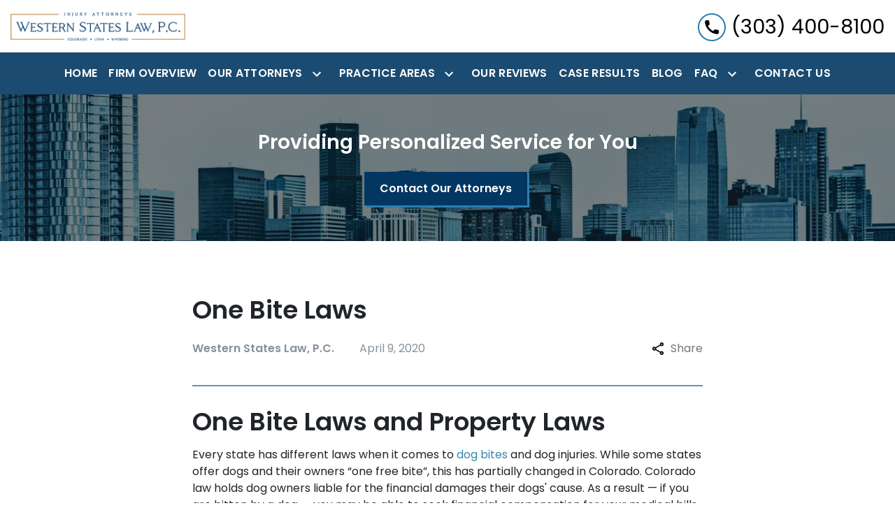

--- FILE ---
content_type: text/html
request_url: https://westernstateslaw.com/blog/one-bite-laws/
body_size: 16592
content:


<!DOCTYPE html>
<html lang="en" prefix="og: https://ogp.me/ns#">

<head>
  <link rel="preconnect" href="https://res.cloudinary.com" />
      <link rel="preconnect" href="https://fonts.googleapis.com">
    <link rel="preconnect" href="https://fonts.gstatic.com" crossorigin>

    <link rel="preload" as="style" href="https://fonts.googleapis.com/css2?family=Poppins:wght@600&amp;family=Poppins&amp;display=swap" />
    <link rel="stylesheet" href="https://fonts.googleapis.com/css2?family=Poppins:wght@600&amp;family=Poppins&amp;display=swap" media="print" onload="this.media='all'" />
    <noscript>
        <link rel="stylesheet" href="https://fonts.googleapis.com/css2?family=Poppins:wght@600&amp;family=Poppins&amp;display=swap" />
    </noscript>


  <script type='application/ld+json'>
    {
      "@context": "http://schema.org",
      "@graph": [
        {
            "@context": "http://schema.org",
            "@type": "BlogPosting",
            "headline": "Colorado Law Updates and Breaking News Related to Personal Injury Cases.",
            "url": "https://westernstateslaw.com/blog/one-bite-laws/",
            "articleSection": "",
            "datePublished": "2020-04-09T00:00:00Z",
            "description": "Colorado Law Updates and Breaking News Related to Personal Injury Cases.",
            "image": ""
},
        {
            "@context": "http://schema.org",
            "@type": "LegalService",
            "name": "Western States Law, P.C.",
            "url": "http://www.westernstateslaw.com",
            "logo": "https://res.cloudinary.com/debi2p5ek/image/upload/v1662586054/2237/44731-1_7original-c83d2291.png",
            "address": {
                        "@type": "PostalAddress",
                        "addressCountry": "US",
                        "addressLocality": "Aurora",
                        "addressRegion": "CO",
                        "postalCode": "80014",
                        "streetAddress": "14202 E Evans Ave"
            },
            "telephone": "(303) 400-8100",
            "faxNumber": null,
            "openingHoursSpecification": [],
            "geo": {
                        "@type": "GeoCoordinates",
                        "latitude": "39.67785400",
                        "longitude": "-104.82226200"
            }
},
        {}
      ]
    }
  </script>

    <meta charset="utf-8">
    <meta name="viewport" content="width=device-width, initial-scale=1.0">
      <link rel="shortcut icon" id="favicon" href="https://d11o58it1bhut6.cloudfront.net/production/2237/assets/favicon-8f3e2fdf.jpg" />

    <title>Colorado Law Updates and Breaking News Related to Personal Injury Cases. | Western States Law, P.C.</title>
      <meta name="description" content='Colorado Law Updates and Breaking News Related to Personal Injury Cases.'>
      <meta property="og:description" content='Colorado Law Updates and Breaking News Related to Personal Injury Cases.'>
    <meta property="og:url" content="http://westernstateslaw.com/blog/one-bite-laws/">
    <meta property="og:title" content="Colorado Law Updates and Breaking News Related to Personal Injury Cases. | Western States Law, P.C.">
    <meta property="og:type" content="article">

    <link rel="canonical" href="https://westernstateslaw.com/blog/one-bite-laws/" />

<script id="block-javascript-defer-methods">
    window.defer_methods = []
</script>

<script id="google-maps-async-loader">
    (g=>{var h,a,k,p="The Google Maps JavaScript API",c="google",l="importLibrary",q="__ib__",m=document,b=window;b=b[c]||(b[c]={});var d=b.maps||(b.maps={}),r=new Set,e=new URLSearchParams,u=()=>h||(h=new Promise(async(f,n)=>{await (a=m.createElement("script"));e.set("libraries",[...r]+"");for(k in g)e.set(k.replace(/[A-Z]/g,t=>"_"+t[0].toLowerCase()),g[k]);e.set("callback",c+".maps."+q);a.src=`https://maps.${c}apis.com/maps/api/js?`+e;d[q]=f;a.onerror=()=>h=n(Error(p+" could not load."));a.nonce=m.querySelector("script[nonce]")?.nonce||"";m.head.append(a)}));d[l]?console.warn(p+" only loads once. Ignoring:",g):d[l]=(f,...n)=>r.add(f)&&u().then(()=>d[l](f,...n))})({
        key: "AIzaSyClUQjniXnL1L5b1lUNcWC-0Zb-eSC-9AY"
    });
</script>
      <link type="text/css" href="https://d11o58it1bhut6.cloudfront.net/production/v1.125.1/norton-ps-274879/assets/main.website-norton-ps-274879.1362465f479a57158572.bundle.min.css" rel="stylesheet" id="main-css" />

    <script>
        window.isEditMode =  false ;
        window.customFormRedirects = {
    default(formId) {
        window.location = `${window.location.origin}/leads/send_inquiry/?form_id=${formId}`
    }
}
    </script>


    <style>
      @media screen and (max-width: 575px) {
        img {
          max-width: 100vw;
        }
        .tns-inner {
          overflow: hidden;
        }
      }

      #main-content {
        scroll-margin-top: 10rem;
      }

      a.skip-link {
          left: -999px;
          position: absolute;
          outline: 2px solid #fd0;
          outline-offset: 0;
          background-color: #fd0;
          color: #000;
          z-index: 100000;
          padding: .5rem 1rem;
          text-decoration: underline;
          display: block;

          &:focus {
            position: relative;
            left: unset;
            width: 100vw;
          }
      }

      iframe[data-aspectratio='16:9'] {
        aspect-ratio: 16/9;
      }

      iframe[data-aspectratio='9:16'] {
        aspect-ratio: 9/16;
      }

      iframe[data-aspectratio='1:1'] {
        aspect-ratio: 1/1;
      }

      iframe[data-aspectratio='2:3'] {
        aspect-ratio: 2/3;
      }

      iframe[data-aspectratio='4:5'] {
        aspect-ratio: 4/5;
      }
    </style>
    
</head>

<body class="page blog_post  ">
    <a class="skip-link" href="#main-content" tabindex="0">Skip to main content</a>

     


            <style type="text/css">.block-17739.header.pisarra-navigation .nav-top{background-color:#FFFFFF;color:#000000}.block-17739.header.pisarra-navigation .nav-bottom{background-color:#023762;opacity:.9;color:#FFFFFF}@media (max-width:991.98px){.block-17739.header.pisarra-navigation .nav-bottom{opacity:1}}.block-17739.header.pisarra-navigation .navbar-toggler{background-color:#2B7DB0;color:#FFFFFF}.block-17739.header.pisarra-navigation .navbar-toggler .fa-phone-alt{color:inherit!important}.block-17739.header.pisarra-navigation .dropdown-menu .dropdown .dropdown-menu{column-count:2}@media (max-width:991.98px){.block-17739.header.pisarra-navigation .dropdown-menu .dropdown .dropdown-menu{column-count:1}}.block-17739.header.pisarra-navigation .underneath{width:100%;text-align:center!important}.block-17739.header.pisarra-navigation .mobile-navbar-payments-button{display:flex;margin:1rem 0;justify-content:center}</style>

        
<header class="block block-17739 header pisarra-navigation">
    








    <div class="header">
        <nav id="affix" class="navbar banner top-nav">
            <div class="container-fluid nav-top">
                <div class="
                  logo-wrapper
                ">
                  <a aria-label="link to home page" href="/" class="header-logo">
    				            <picture>
                <source media="(max-width:991px)" srcset="https://res.cloudinary.com/debi2p5ek/image/upload/w_350/v1/2237/44732-1_7original-18ad37b5.png">
                <source media="(min-width:992px)" srcset="https://res.cloudinary.com/debi2p5ek/image/upload/v1662586054/2237/44731-1_7original-c83d2291.png">
                <img fetchpriority="low" src="https://res.cloudinary.com/debi2p5ek/image/upload/v1662586054/2237/44731-1_7original-c83d2291.png" alt="Western States Law, P.C." class="logo">
            </picture>

                  </a>
                </div>
                <div class="menu-wrapper">
                    <button
                        aria-expanded="false" aria-haspopup="true"
                        aria-label="Toggle Mobile Navigation Menu"
                        id="menuMobileButton"
                        data-collapse-trigger="menu-collapse-trigger"
                        class="navbar-toggler btn d-lg-none"
                    >
                        <span class="sr-only">Toggle navigation</span>
                        <svg class='menu-icon' xmlns="http://www.w3.org/2000/svg" height="24px" viewBox="0 0 24 24" width="24px" fill="#000000"><path d="M0 0h24v24H0z" fill="none"/><path d="M3 18h18v-2H3v2zm0-5h18v-2H3v2zm0-7v2h18V6H3z"/></svg>
                    </button>
                </div>

              	<div class="phone-wrapper">
                            <a class="navbar-toggler btn d-lg-none" href="tel:+13034008100" aria-label="link to call attorney (303) 400-8100">
             <svg class='phone-icon' xmlns="http://www.w3.org/2000/svg" height="24px" viewBox="0 0 24 24" width="24px" fill="#000000"><path d="M0 0h24v24H0z" fill="none"/><path d="M20.01 15.38c-1.23 0-2.42-.2-3.53-.56-.35-.12-.74-.03-1.01.24l-1.57 1.97c-2.83-1.35-5.48-3.9-6.89-6.83l1.95-1.66c.27-.28.35-.67.24-1.02-.37-1.11-.56-2.3-.56-3.53 0-.54-.45-.99-.99-.99H4.19C3.65 3 3 3.24 3 3.99 3 13.28 10.73 21 20.01 21c.71 0 .99-.63.99-1.18v-3.45c0-.54-.45-.99-.99-.99z"/></svg>
          </a>

                  <div class="d-flex align-items-center">
                              <div class="d-none d-lg-block phone-text-box">
          <div class="phone-text-box-inner">
                    <div class="phone-number-wrapper">
                        <a aria-label="link to call attorney (303) 400-8100" href="tel:+13034008100" class="w-100 header-phone-number phone-btn text-nowrap">
                            <svg class='phone-icon fa-phone-alt' xmlns="http://www.w3.org/2000/svg" height="24px" viewBox="0 0 24 24" width="24px" fill="#000000"><path d="M0 0h24v24H0z" fill="none"/><path d="M20.01 15.38c-1.23 0-2.42-.2-3.53-.56-.35-.12-.74-.03-1.01.24l-1.57 1.97c-2.83-1.35-5.48-3.9-6.89-6.83l1.95-1.66c.27-.28.35-.67.24-1.02-.37-1.11-.56-2.3-.56-3.53 0-.54-.45-.99-.99-.99H4.19C3.65 3 3 3.24 3 3.99 3 13.28 10.73 21 20.01 21c.71 0 .99-.63.99-1.18v-3.45c0-.54-.45-.99-.99-.99z"/></svg>
                          	<span class='phone-display'>(303) 400-8100</span>
                        </a>
                    </div>
          </div>
        </div>

                  </div>
              	</div>
            </div>

            <div id="affix-bottom" class="container-fluid navbar-expand-lg nav-bottom">
                <div class="row justify-content-center">
                    <div class="menu-wrapper">
                              <div class="collapse navbar-collapse" id="navbarSupportedContentMenu" aria-expanded=”false” data-collapse-target="menu-collapse-target">
        <ul class="navbar-nav">
              <li class="nav-item  "><a aria-label="Home" class="nav-link" href="/">
        <span>Home</span>
    </a></li>
              <li class="nav-item  "><a aria-label="Firm Overview" class="nav-link" href="/firm-overview/">
        <span>Firm Overview</span>
    </a></li>
    			        <li class="nav-item dropdown   ">
         <div class="nav-link-wrapper">
          <a arial-label="Our Attorneys" class="nav-link"
             href="/our-attorneys/"
          >
            <span>Our Attorneys</span>
         </a>
          <button aria-selected=”false” aria-expanded="false" aria-haspopup="true" type="button" class="dropdown-toggle dropdown-toggle-split" data-toggle-trigger="dropdown-trigger-73043" aria-label="Toggle Dropdown">
            <svg class='down-arrow' xmlns="http://www.w3.org/2000/svg" height="24px" viewBox="0 0 24 24" width="24px" fill="#000000"><path d="M0 0h24v24H0z" fill="none"/><path d="M16.59 8.59L12 13.17 7.41 8.59 6 10l6 6 6-6z"/></svg>
          </button>
         </div>

           <ul class="dropdown-menu" data-toggle-target="dropdown-target-73043">
                <li class=''><a aria-label="Dallas Norton" class="dropdown-item" href="/our-attorneys/dallas-norton/">
        <span>Dallas Norton</span>
    </a></li>
                <li class=''><a aria-label="Kristofer Hofstra" class="dropdown-item" href="/our-attorneys/kristofer-hofstra/">
        <span>Kristofer Hofstra</span>
    </a></li>
          </ul>

        </li>

    			        <li class="nav-item dropdown   ">
         <div class="nav-link-wrapper">
          <a arial-label="Practice Areas" class="nav-link"
             href="/practice-areas/"
          >
            <span>Practice Areas</span>
         </a>
          <button aria-selected=”false” aria-expanded="false" aria-haspopup="true" type="button" class="dropdown-toggle dropdown-toggle-split" data-toggle-trigger="dropdown-trigger-73047" aria-label="Toggle Dropdown">
            <svg class='down-arrow' xmlns="http://www.w3.org/2000/svg" height="24px" viewBox="0 0 24 24" width="24px" fill="#000000"><path d="M0 0h24v24H0z" fill="none"/><path d="M16.59 8.59L12 13.17 7.41 8.59 6 10l6 6 6-6z"/></svg>
          </button>
         </div>

           <ul class="dropdown-menu" data-toggle-target="dropdown-target-73047">
                <li class="dropdown ">
                  <a aria-label="Personal Injury" class="dropdown-item" href="/practice-areas/personal-injury/">
        <span>Personal Injury</span>
    </a>
                  <ul class="dropdown-menu">
                      <li class='child-dropdown  '>
                        <svg class='right-arrow' xmlns="http://www.w3.org/2000/svg" height="24px" viewBox="0 0 24 24" width="24px" fill="#000000"><path d="M0 0h24v24H0z" fill="none"/><path d="M10 6L8.59 7.41 13.17 12l-4.58 4.59L10 18l6-6z"/></svg><a aria-label="Bad Faith Insurance Claims" class="" href="/practice-areas/personal-injury/bad-faith-insurance-claims/">
        <span>Bad Faith Insurance Claims</span>
    </a></li>
                      <li class='child-dropdown  '>
                        <svg class='right-arrow' xmlns="http://www.w3.org/2000/svg" height="24px" viewBox="0 0 24 24" width="24px" fill="#000000"><path d="M0 0h24v24H0z" fill="none"/><path d="M10 6L8.59 7.41 13.17 12l-4.58 4.59L10 18l6-6z"/></svg><a aria-label="Bicycle Accidents" class="" href="/practice-areas/personal-injury/bicycle-accidents/">
        <span>Bicycle Accidents</span>
    </a></li>
                      <li class='child-dropdown  '>
                        <svg class='right-arrow' xmlns="http://www.w3.org/2000/svg" height="24px" viewBox="0 0 24 24" width="24px" fill="#000000"><path d="M0 0h24v24H0z" fill="none"/><path d="M10 6L8.59 7.41 13.17 12l-4.58 4.59L10 18l6-6z"/></svg><a aria-label="Car Accidents" class="" href="/practice-areas/personal-injury/car-accidents/">
        <span>Car Accidents</span>
    </a></li>
                      <li class='child-dropdown  '>
                        <svg class='right-arrow' xmlns="http://www.w3.org/2000/svg" height="24px" viewBox="0 0 24 24" width="24px" fill="#000000"><path d="M0 0h24v24H0z" fill="none"/><path d="M10 6L8.59 7.41 13.17 12l-4.58 4.59L10 18l6-6z"/></svg><a aria-label="Car &amp; Pedestrian Accidents" class="" href="/practice-areas/personal-injury/car-pedestrian-accidents/">
        <span>Car &amp; Pedestrian Accidents</span>
    </a></li>
                      <li class='child-dropdown  '>
                        <svg class='right-arrow' xmlns="http://www.w3.org/2000/svg" height="24px" viewBox="0 0 24 24" width="24px" fill="#000000"><path d="M0 0h24v24H0z" fill="none"/><path d="M10 6L8.59 7.41 13.17 12l-4.58 4.59L10 18l6-6z"/></svg><a aria-label="Construction Accidents" class="" href="/practice-areas/personal-injury/construction-accidents/">
        <span>Construction Accidents</span>
    </a></li>
                      <li class='child-dropdown  '>
                        <svg class='right-arrow' xmlns="http://www.w3.org/2000/svg" height="24px" viewBox="0 0 24 24" width="24px" fill="#000000"><path d="M0 0h24v24H0z" fill="none"/><path d="M10 6L8.59 7.41 13.17 12l-4.58 4.59L10 18l6-6z"/></svg><a aria-label="Drunk Driving Accidents" class="" href="/practice-areas/personal-injury/drunk-driving-accidents/">
        <span>Drunk Driving Accidents</span>
    </a></li>
                      <li class='child-dropdown  '>
                        <svg class='right-arrow' xmlns="http://www.w3.org/2000/svg" height="24px" viewBox="0 0 24 24" width="24px" fill="#000000"><path d="M0 0h24v24H0z" fill="none"/><path d="M10 6L8.59 7.41 13.17 12l-4.58 4.59L10 18l6-6z"/></svg><a aria-label="DUI Victims" class="" href="/practice-areas/personal-injury/dui-victims/">
        <span>DUI Victims</span>
    </a></li>
                      <li class='child-dropdown  '>
                        <svg class='right-arrow' xmlns="http://www.w3.org/2000/svg" height="24px" viewBox="0 0 24 24" width="24px" fill="#000000"><path d="M0 0h24v24H0z" fill="none"/><path d="M10 6L8.59 7.41 13.17 12l-4.58 4.59L10 18l6-6z"/></svg><a aria-label="Hit &amp; Run Accidents" class="" href="/practice-areas/personal-injury/hit-run-accidents/">
        <span>Hit &amp; Run Accidents</span>
    </a></li>
                      <li class='child-dropdown  '>
                        <svg class='right-arrow' xmlns="http://www.w3.org/2000/svg" height="24px" viewBox="0 0 24 24" width="24px" fill="#000000"><path d="M0 0h24v24H0z" fill="none"/><path d="M10 6L8.59 7.41 13.17 12l-4.58 4.59L10 18l6-6z"/></svg><a aria-label="Motor Vehicle Accidents While Working" class="" href="/practice-areas/personal-injury/motor-vehicle-accidents-while-working/">
        <span>Motor Vehicle Accidents While Working</span>
    </a></li>
                      <li class='child-dropdown  '>
                        <svg class='right-arrow' xmlns="http://www.w3.org/2000/svg" height="24px" viewBox="0 0 24 24" width="24px" fill="#000000"><path d="M0 0h24v24H0z" fill="none"/><path d="M10 6L8.59 7.41 13.17 12l-4.58 4.59L10 18l6-6z"/></svg><a aria-label="Motorcycle Accidents" class="" href="/practice-areas/personal-injury/motorcycle-accidents/">
        <span>Motorcycle Accidents</span>
    </a></li>
                      <li class='child-dropdown  '>
                        <svg class='right-arrow' xmlns="http://www.w3.org/2000/svg" height="24px" viewBox="0 0 24 24" width="24px" fill="#000000"><path d="M0 0h24v24H0z" fill="none"/><path d="M10 6L8.59 7.41 13.17 12l-4.58 4.59L10 18l6-6z"/></svg><a aria-label="Motorcycle Accidents &amp; Bad Faith Insurance" class="" href="/practice-areas/personal-injury/motorcycle-accidents-bad-faith-insurance/">
        <span>Motorcycle Accidents &amp; Bad Faith Insurance</span>
    </a></li>
                      <li class='child-dropdown  '>
                        <svg class='right-arrow' xmlns="http://www.w3.org/2000/svg" height="24px" viewBox="0 0 24 24" width="24px" fill="#000000"><path d="M0 0h24v24H0z" fill="none"/><path d="M10 6L8.59 7.41 13.17 12l-4.58 4.59L10 18l6-6z"/></svg><a aria-label="Semi-Truck Accidents" class="" href="/practice-areas/personal-injury/semi-truck-accidents/">
        <span>Semi-Truck Accidents</span>
    </a></li>
                      <li class='child-dropdown  '>
                        <svg class='right-arrow' xmlns="http://www.w3.org/2000/svg" height="24px" viewBox="0 0 24 24" width="24px" fill="#000000"><path d="M0 0h24v24H0z" fill="none"/><path d="M10 6L8.59 7.41 13.17 12l-4.58 4.59L10 18l6-6z"/></svg><a aria-label="Sideswipe Accidents" class="" href="/practice-areas/personal-injury/sideswipe-accidents/">
        <span>Sideswipe Accidents</span>
    </a></li>
                      <li class='child-dropdown  '>
                        <svg class='right-arrow' xmlns="http://www.w3.org/2000/svg" height="24px" viewBox="0 0 24 24" width="24px" fill="#000000"><path d="M0 0h24v24H0z" fill="none"/><path d="M10 6L8.59 7.41 13.17 12l-4.58 4.59L10 18l6-6z"/></svg><a aria-label="Uninsured Motorist Accident Claims" class="" href="/practice-areas/personal-injury/uninsured-motorist-accident-claims/">
        <span>Uninsured Motorist Accident Claims</span>
    </a></li>
                      <li class='child-dropdown  '>
                        <svg class='right-arrow' xmlns="http://www.w3.org/2000/svg" height="24px" viewBox="0 0 24 24" width="24px" fill="#000000"><path d="M0 0h24v24H0z" fill="none"/><path d="M10 6L8.59 7.41 13.17 12l-4.58 4.59L10 18l6-6z"/></svg><a aria-label="Uninsured Motorist Motorcycle Accidents" class="" href="/practice-areas/personal-injury/uninsured-motorist-motorcycle-accidents/">
        <span>Uninsured Motorist Motorcycle Accidents</span>
    </a></li>
                      <li class='child-dropdown  '>
                        <svg class='right-arrow' xmlns="http://www.w3.org/2000/svg" height="24px" viewBox="0 0 24 24" width="24px" fill="#000000"><path d="M0 0h24v24H0z" fill="none"/><path d="M10 6L8.59 7.41 13.17 12l-4.58 4.59L10 18l6-6z"/></svg><a aria-label="Vehicle Defect Accidents" class="" href="/practice-areas/personal-injury/vehicle-defect-accidents/">
        <span>Vehicle Defect Accidents</span>
    </a></li>
                      <li class='child-dropdown  '>
                        <svg class='right-arrow' xmlns="http://www.w3.org/2000/svg" height="24px" viewBox="0 0 24 24" width="24px" fill="#000000"><path d="M0 0h24v24H0z" fill="none"/><path d="M10 6L8.59 7.41 13.17 12l-4.58 4.59L10 18l6-6z"/></svg><a aria-label="Weather-Related Accidents" class="" href="/practice-areas/personal-injury/weather-related-accidents/">
        <span>Weather-Related Accidents</span>
    </a></li>
                      <li class='child-dropdown  '>
                        <svg class='right-arrow' xmlns="http://www.w3.org/2000/svg" height="24px" viewBox="0 0 24 24" width="24px" fill="#000000"><path d="M0 0h24v24H0z" fill="none"/><path d="M10 6L8.59 7.41 13.17 12l-4.58 4.59L10 18l6-6z"/></svg><a aria-label="Wrongful Death" class="" href="/practice-areas/personal-injury/wrongful-death-attorneys/">
        <span>Wrongful Death</span>
    </a></li>
                  </ul>
                </li>
                <li class="dropdown ">
                  <a aria-label="Common Injuries" class="dropdown-item" href="/practice-areas/common-injuries/">
        <span>Common Injuries</span>
    </a>
                  <ul class="dropdown-menu">
                      <li class='child-dropdown  '>
                        <svg class='right-arrow' xmlns="http://www.w3.org/2000/svg" height="24px" viewBox="0 0 24 24" width="24px" fill="#000000"><path d="M0 0h24v24H0z" fill="none"/><path d="M10 6L8.59 7.41 13.17 12l-4.58 4.59L10 18l6-6z"/></svg><a aria-label="Amputation After an Accident" class="" href="/practice-areas/common-injuries/amputation-after-an-accident/">
        <span>Amputation After an Accident</span>
    </a></li>
                      <li class='child-dropdown  '>
                        <svg class='right-arrow' xmlns="http://www.w3.org/2000/svg" height="24px" viewBox="0 0 24 24" width="24px" fill="#000000"><path d="M0 0h24v24H0z" fill="none"/><path d="M10 6L8.59 7.41 13.17 12l-4.58 4.59L10 18l6-6z"/></svg><a aria-label="Animal Attacks" class="" href="/practice-areas/common-injuries/animal-attacks/">
        <span>Animal Attacks</span>
    </a></li>
                      <li class='child-dropdown  '>
                        <svg class='right-arrow' xmlns="http://www.w3.org/2000/svg" height="24px" viewBox="0 0 24 24" width="24px" fill="#000000"><path d="M0 0h24v24H0z" fill="none"/><path d="M10 6L8.59 7.41 13.17 12l-4.58 4.59L10 18l6-6z"/></svg><a aria-label="Brain Injury" class="" href="/practice-areas/common-injuries/brain-injury/">
        <span>Brain Injury</span>
    </a></li>
                      <li class='child-dropdown  '>
                        <svg class='right-arrow' xmlns="http://www.w3.org/2000/svg" height="24px" viewBox="0 0 24 24" width="24px" fill="#000000"><path d="M0 0h24v24H0z" fill="none"/><path d="M10 6L8.59 7.41 13.17 12l-4.58 4.59L10 18l6-6z"/></svg><a aria-label="Broken Bones" class="" href="/practice-areas/common-injuries/broken-bones/">
        <span>Broken Bones</span>
    </a></li>
                      <li class='child-dropdown  '>
                        <svg class='right-arrow' xmlns="http://www.w3.org/2000/svg" height="24px" viewBox="0 0 24 24" width="24px" fill="#000000"><path d="M0 0h24v24H0z" fill="none"/><path d="M10 6L8.59 7.41 13.17 12l-4.58 4.59L10 18l6-6z"/></svg><a aria-label="Children&#39;s Injuries &amp; Liability" class="" href="/practice-areas/common-injuries/childrens-injuries-liability/">
        <span>Children&#39;s Injuries &amp; Liability</span>
    </a></li>
                      <li class='child-dropdown  '>
                        <svg class='right-arrow' xmlns="http://www.w3.org/2000/svg" height="24px" viewBox="0 0 24 24" width="24px" fill="#000000"><path d="M0 0h24v24H0z" fill="none"/><path d="M10 6L8.59 7.41 13.17 12l-4.58 4.59L10 18l6-6z"/></svg><a aria-label="Dog Bites" class="" href="/practice-areas/common-injuries/dog-bites/">
        <span>Dog Bites</span>
    </a></li>
                      <li class='child-dropdown  '>
                        <svg class='right-arrow' xmlns="http://www.w3.org/2000/svg" height="24px" viewBox="0 0 24 24" width="24px" fill="#000000"><path d="M0 0h24v24H0z" fill="none"/><path d="M10 6L8.59 7.41 13.17 12l-4.58 4.59L10 18l6-6z"/></svg><a aria-label="Eye Injury" class="" href="/practice-areas/common-injuries/eye-injury/">
        <span>Eye Injury</span>
    </a></li>
                      <li class='child-dropdown  '>
                        <svg class='right-arrow' xmlns="http://www.w3.org/2000/svg" height="24px" viewBox="0 0 24 24" width="24px" fill="#000000"><path d="M0 0h24v24H0z" fill="none"/><path d="M10 6L8.59 7.41 13.17 12l-4.58 4.59L10 18l6-6z"/></svg><a aria-label="Neck, Back, &amp; Spinal Cord Injuries" class="" href="/practice-areas/common-injuries/neck-back-spinal-cord-injuries/">
        <span>Neck, Back, &amp; Spinal Cord Injuries</span>
    </a></li>
                      <li class='child-dropdown  '>
                        <svg class='right-arrow' xmlns="http://www.w3.org/2000/svg" height="24px" viewBox="0 0 24 24" width="24px" fill="#000000"><path d="M0 0h24v24H0z" fill="none"/><path d="M10 6L8.59 7.41 13.17 12l-4.58 4.59L10 18l6-6z"/></svg><a aria-label="Occipital Lobe Brain Injury" class="" href="/practice-areas/common-injuries/occipital-lobe-brain-injury/">
        <span>Occipital Lobe Brain Injury</span>
    </a></li>
                      <li class='child-dropdown  '>
                        <svg class='right-arrow' xmlns="http://www.w3.org/2000/svg" height="24px" viewBox="0 0 24 24" width="24px" fill="#000000"><path d="M0 0h24v24H0z" fill="none"/><path d="M10 6L8.59 7.41 13.17 12l-4.58 4.59L10 18l6-6z"/></svg><a aria-label="Parietal Lobe Brain Injury" class="" href="/practice-areas/common-injuries/parietal-lobe-brain-injury/">
        <span>Parietal Lobe Brain Injury</span>
    </a></li>
                      <li class='child-dropdown  '>
                        <svg class='right-arrow' xmlns="http://www.w3.org/2000/svg" height="24px" viewBox="0 0 24 24" width="24px" fill="#000000"><path d="M0 0h24v24H0z" fill="none"/><path d="M10 6L8.59 7.41 13.17 12l-4.58 4.59L10 18l6-6z"/></svg><a aria-label="Premises Liability" class="" href="/practice-areas/common-injuries/premises-liability/">
        <span>Premises Liability</span>
    </a></li>
                      <li class='child-dropdown  '>
                        <svg class='right-arrow' xmlns="http://www.w3.org/2000/svg" height="24px" viewBox="0 0 24 24" width="24px" fill="#000000"><path d="M0 0h24v24H0z" fill="none"/><path d="M10 6L8.59 7.41 13.17 12l-4.58 4.59L10 18l6-6z"/></svg><a aria-label="Slip and Fall" class="" href="/practice-areas/common-injuries/slip-and-fall/">
        <span>Slip and Fall</span>
    </a></li>
                      <li class='child-dropdown  '>
                        <svg class='right-arrow' xmlns="http://www.w3.org/2000/svg" height="24px" viewBox="0 0 24 24" width="24px" fill="#000000"><path d="M0 0h24v24H0z" fill="none"/><path d="M10 6L8.59 7.41 13.17 12l-4.58 4.59L10 18l6-6z"/></svg><a aria-label="Soft Tissue Injury" class="" href="/practice-areas/common-injuries/soft-tissue-injury/">
        <span>Soft Tissue Injury</span>
    </a></li>
                      <li class='child-dropdown  '>
                        <svg class='right-arrow' xmlns="http://www.w3.org/2000/svg" height="24px" viewBox="0 0 24 24" width="24px" fill="#000000"><path d="M0 0h24v24H0z" fill="none"/><path d="M10 6L8.59 7.41 13.17 12l-4.58 4.59L10 18l6-6z"/></svg><a aria-label="Temporal Lobe Brain Injury" class="" href="/practice-areas/common-injuries/temporal-lobe-brain-injury/">
        <span>Temporal Lobe Brain Injury</span>
    </a></li>
                      <li class='child-dropdown  '>
                        <svg class='right-arrow' xmlns="http://www.w3.org/2000/svg" height="24px" viewBox="0 0 24 24" width="24px" fill="#000000"><path d="M0 0h24v24H0z" fill="none"/><path d="M10 6L8.59 7.41 13.17 12l-4.58 4.59L10 18l6-6z"/></svg><a aria-label="Temporal Mandibular Joint Syndrome" class="" href="/practice-areas/common-injuries/temporal-mandibular-joint-syndrome/">
        <span>Temporal Mandibular Joint Syndrome</span>
    </a></li>
                      <li class='child-dropdown  '>
                        <svg class='right-arrow' xmlns="http://www.w3.org/2000/svg" height="24px" viewBox="0 0 24 24" width="24px" fill="#000000"><path d="M0 0h24v24H0z" fill="none"/><path d="M10 6L8.59 7.41 13.17 12l-4.58 4.59L10 18l6-6z"/></svg><a aria-label="Whiplash &amp; Disc Injuries" class="" href="/practice-areas/common-injuries/whiplash-disc-injuries/">
        <span>Whiplash &amp; Disc Injuries</span>
    </a></li>
                  </ul>
                </li>
          </ul>

        </li>

              <li class="nav-item  "><a aria-label="Our Reviews" class="nav-link" href="/our-reviews/">
        <span>Our Reviews</span>
    </a></li>
              <li class="nav-item  "><a aria-label="Case Results" class="nav-link" href="/case-results/">
        <span>Case Results</span>
    </a></li>
              <li class="nav-item  "><a aria-label="Blog" class="nav-link" href="/blog/">
        <span>Blog</span>
    </a></li>
    			        <li class="nav-item dropdown   ">
         <div class="nav-link-wrapper">
          <a arial-label="FAQ" class="nav-link"
             href="/faq/"
          >
            <span>FAQ</span>
         </a>
          <button aria-selected=”false” aria-expanded="false" aria-haspopup="true" type="button" class="dropdown-toggle dropdown-toggle-split" data-toggle-trigger="dropdown-trigger-73116" aria-label="Toggle Dropdown">
            <svg class='down-arrow' xmlns="http://www.w3.org/2000/svg" height="24px" viewBox="0 0 24 24" width="24px" fill="#000000"><path d="M0 0h24v24H0z" fill="none"/><path d="M16.59 8.59L12 13.17 7.41 8.59 6 10l6 6 6-6z"/></svg>
          </button>
         </div>

           <ul class="dropdown-menu" data-toggle-target="dropdown-target-73116">
                <li class=''><a aria-label="Do I Have a Case?" class="dropdown-item" href="/faq/do-i-have-a-case/">
        <span>Do I Have a Case?</span>
    </a></li>
                <li class=''><a aria-label="General FAQ" class="dropdown-item" href="/faq/general-faq/">
        <span>General FAQ</span>
    </a></li>
                <li class=''><a aria-label="What Is My Case Worth?" class="dropdown-item" href="/faq/what-is-my-case-worth/">
        <span>What Is My Case Worth?</span>
    </a></li>
                <li class=''><a aria-label="Dog Bite FAQs" class="dropdown-item" href="/faq/dog-bite-faqs/">
        <span>Dog Bite FAQs</span>
    </a></li>
                <li class=''><a aria-label="What Are Economic Damages?" class="dropdown-item" href="/faq/what-are-economic-damages/">
        <span>What Are Economic Damages?</span>
    </a></li>
                <li class=''><a aria-label="Motorcycle Accident FAQs" class="dropdown-item" href="/faq/motorcycle-accident-faqs/">
        <span>Motorcycle Accident FAQs</span>
    </a></li>
                <li class=''><a aria-label="What Are Non-Economic Damages?" class="dropdown-item" href="/faq/what-are-non-economic-damages/">
        <span>What Are Non-Economic Damages?</span>
    </a></li>
                <li class=''><a aria-label="What Is Physical Impairment?" class="dropdown-item" href="/faq/what-is-physical-impairment/">
        <span>What Is Physical Impairment?</span>
    </a></li>
                <li class=''><a aria-label="Is There a Time Limit on My Case?" class="dropdown-item" href="/faq/is-there-a-time-limit-on-my-case/">
        <span>Is There a Time Limit on My Case?</span>
    </a></li>
          </ul>

        </li>

              <li class="nav-item  "><a aria-label="Contact Us" class="nav-link" href="/contact-us/">
        <span>Contact Us</span>
    </a></li>
        </ul>
      </div>

                    </div>
                </div>
            </div>

        </nav>
    </div>
</header>

 
        <script>
        window.defer_methods.push(function() {
const cssSelector = '.block-17739.header.pisarra-navigation' 

// Keyboard Navigation
const menuContainer = document.querySelector(`${cssSelector} .navbar-nav`);
const menuToggle = menuContainer.querySelectorAll( '.dropdown-toggle'); 
const navItem = menuContainer.querySelectorAll(".dropdown-menu li > a, .dropdown-menu li > button");
const dropdownMenu = menuContainer.querySelectorAll(".dropdown-menu");

function findAncestor (element, classname) {
    while ((element = element.parentElement) && !element.classList.contains(classname));
    return element;
}


// Toggle submenu when arrow is activated
menuToggle.forEach(function(menuItem){
	menuItem.addEventListener('keypress', (e) => {
		if(event.keyCode == 13 || event.keyCode == 32){
          	const parentEl = findAncestor(e.target, "dropdown");
			e.preventDefault;
          	e.target.setAttribute(
              'aria-expanded', 
              e.target.getAttribute('aria-expanded') === 'true' 
                ? 'false' 
                : 'true'
            );
			parentEl.classList.toggle("dropdown-active");
		}
	});     
});

// Tab out of menu
dropdownMenu.forEach(function(menu){
	menu.addEventListener('focusout', function (event) {
		// If focus is still in the menu, do nothing
		if (menu.contains(event.relatedTarget)) return;
		// Otherwise, remove toggle
      	const button = menu.parentElement.querySelector("button");
      	console.log(button);
      	button.setAttribute(
          'aria-expanded', 
          button.getAttribute('aria-expanded') === 'true' 
            ? 'false' 
            : 'true'
        );
		menu.parentElement.classList.remove("dropdown-active");
	});	
});

// Escape Key
menuContainer.onkeyup = function (event) {
  if (event.keyCode == 27) {
    document.querySelectorAll(`${cssSelector} .dropdown`).forEach(function(menu){
    menu.classList.remove("dropdown-active");
    });
  }
}		
const hideOppositeMenuOnClick = () => {
  const mobilePhoneMenuBtn = document.getElementById('phoneMobileButton')
  const mobilePhoneMenu = document.getElementById('navbarSupportedContentPhone')
  const mobileNavMenuBtn = document.getElementById('menuMobileButton')
  const mobileNavMenu = document.getElementById('navbarSupportedContentMenu')

  const eventListener = (e) => {
    const button = e.target.closest('button')

    if (button === mobilePhoneMenuBtn) {
      mobileNavMenuBtn.classList.add('collapsed') 
      mobileNavMenu.classList.remove('show') 
    }

    if (button === mobileNavMenuBtn) {
      mobilePhoneMenuBtn.classList.add('collapsed') 
      mobilePhoneMenu.classList.remove('show') 
    }
  }

  if (mobilePhoneMenuBtn) {
      mobilePhoneMenuBtn.addEventListener('click', eventListener)
      mobileNavMenuBtn.addEventListener('click', eventListener)
  }
}

hideOppositeMenuOnClick()

useCollapse({
    trigger: `${cssSelector} [data-collapse-trigger='menu-collapse-trigger']`,
    target: `${cssSelector} [data-collapse-target='menu-collapse-target']`
 })

useCollapse({
   trigger: `${cssSelector} [data-collapse-trigger='phone-collapse-trigger']`,
   target: `${cssSelector} [data-collapse-target='phone-collapse-target']`
})

useToggle({
  	container: `${cssSelector}`,
  	element: '.dropdown-toggle'
})


})
        </script>


<main id="main-content">            <style type="text/css">.block-17490.interior_hero.gotham-interior-hero .container{padding-top:3rem;padding-bottom:3rem}</style>

        
<div class="block block-17490 interior_hero gotham-interior-hero section bg-image bg-darken"
      style="background-position-y:60%; background-position-x:50%;"

>
  <style type="text/css">
  @media (min-width: 1400px) {
    .block-17490 {
      background-image: url('https://res.cloudinary.com/debi2p5ek/image/upload/f_auto,q_70,w_1920/v1/onepress/38-luca-bravo-tack3nspye0-unsplash-f58650fd.jpg');
    }
  }
  @media (min-width: 992px) and (max-width: 1399px) {
    .block-17490 {
      background-image: url('https://res.cloudinary.com/debi2p5ek/image/upload/f_auto,q_70,w_1400/v1/2237/44915-adobestock_418945613-c4af49e2.png');
    }
  }
  @media (min-width: 576px) and (max-width: 991px) {
    .block-17490 {
      background-image: url('https://res.cloudinary.com/debi2p5ek/image/upload/f_auto,q_70,w_991/v1/2237/44915-adobestock_418945613-c4af49e2.png');
    }
  }
  @media (max-width: 575px) {
    .block-17490 {
      background-image: url('https://res.cloudinary.com/debi2p5ek/image/upload/fl_progressive:steep,q_50,w_800/v1/2237/44915-adobestock_418945613-c4af49e2.jpg');
    }
  }
  </style>

    <picture class="img-preloader" width="0" height="0" style="display: none !important;">
      <source media="(min-width: 1400px)" srcset="https://res.cloudinary.com/debi2p5ek/image/upload/f_auto,q_70,w_1920/v1/onepress/38-luca-bravo-tack3nspye0-unsplash-f58650fd.jpg">
      <source media="(min-width: 992px) and (max-width: 1399px)" srcset="https://res.cloudinary.com/debi2p5ek/image/upload/f_auto,q_70,w_1400/v1/2237/44915-adobestock_418945613-c4af49e2.png">
      <source media="(min-width: 576px) and (max-width: 991px)" srcset="https://res.cloudinary.com/debi2p5ek/image/upload/f_auto,q_70,w_991/v1/2237/44915-adobestock_418945613-c4af49e2.png">
      <img fetchpriority="high" src="https://res.cloudinary.com/debi2p5ek/image/upload/fl_progressive:steep,q_50,w_800/v1/2237/44915-adobestock_418945613-c4af49e2.jpg">
    </picture>

    


    <div class='desktop-hero d-none d-lg-block' style='background-image: url(https://res.cloudinary.com/debi2p5ek/image/upload/f_auto,q_70,w_1400/v1/2237/44915-adobestock_418945613-c4af49e2.png)'></div>
    <div class='tablet-hero d-none d-sm-block d-lg-none' style='background-image: url(https://res.cloudinary.com/debi2p5ek/image/upload/f_auto,q_70,w_991/v1/2237/44915-adobestock_418945613-c4af49e2.png)'></div>
    <div class='mobile-hero d-block d-sm-none' style='background-image: url(https://res.cloudinary.com/debi2p5ek/image/upload/fl_progressive:steep,q_50,w_800/v1/2237/44915-adobestock_418945613-c4af49e2.jpg)'></div>

    <div class="container">
      <div class='row interior-hero'>
        <div class='col-md-10 hero-wrapper'>
            <span class="interior-hero-text h3" data-editable>Providing Personalized Service for You</span>
        	<a class="btn btn-zane btn-1165519 smooth-sc" href="#consultation" aria-label="Contact Our Attorneys"><span>Contact Our Attorneys</span></a>
    <style type="text/css" id="btn-1165519-style">.btn.btn-zane.btn-1165519{color:#FFFFFF;background-color:#023762;box-shadow:3px 3px #2B7DB0;border:2px solid #023762;font-weight:bold;border-radius:0;font-size:1rem;padding:.625rem 1.25rem;transition:.2s ease;transform:translate(-3px,-3px)}.btn.btn-zane.btn-1165519:hover{background-color:#2B7DB0;color:#FFFFFF;transform:none;box-shadow:none}.btn.btn-zane.btn-1165519 span,.btn.btn-zane.btn-1165519 p{font-weight:bold}</style>

        </div>
      </div>
    </div>
</div>

 

        
            
        
<div class="block block-176767 page gotham-blog-post">
    


    <div class="container my-5">
      <div class="row justify-content-center">
        <div class='col-12 col-lg-10 blog-image-wrapper'>
        </div>
        <div class="col-12 col-lg-8">
          <h1 class="blog-heading h2" itemprop="headline" data-editable><strong>One Bite Laws</strong></h1>

          <div class="author-share-wrapper">
              <div class="blog-subheading col-9 p-0">
                <span class="authors-wrapper">
                  <span  data-editable><strong>Western States Law, P.C.</strong></span>
                </span>
                    <span class='blog-date'>April 9, 2020</span>
              </div>
              <div class="dropdown" data-dropdown>
                    <button class="share-link" data-dropdown-button><svg class='icon' xmlns="http://www.w3.org/2000/svg" width="14.4" height="16" viewBox="0 0 14.4 16"><path d="M132-864a2.315,2.315,0,0,1-1.7-.7,2.314,2.314,0,0,1-.7-1.7,2.2,2.2,0,0,1,.02-.29,1.472,1.472,0,0,1,.06-.27l-5.64-3.28a2.634,2.634,0,0,1-.76.47,2.325,2.325,0,0,1-.88.17,2.315,2.315,0,0,1-1.7-.7,2.314,2.314,0,0,1-.7-1.7,2.315,2.315,0,0,1,.7-1.7,2.314,2.314,0,0,1,1.7-.7,2.322,2.322,0,0,1,.88.17,2.632,2.632,0,0,1,.76.47l5.64-3.28a1.469,1.469,0,0,1-.06-.27,2.2,2.2,0,0,1-.02-.29,2.315,2.315,0,0,1,.7-1.7,2.314,2.314,0,0,1,1.7-.7,2.314,2.314,0,0,1,1.7.7,2.315,2.315,0,0,1,.7,1.7,2.315,2.315,0,0,1-.7,1.7,2.314,2.314,0,0,1-1.7.7,2.324,2.324,0,0,1-.88-.17,2.637,2.637,0,0,1-.76-.47l-5.64,3.28a1.471,1.471,0,0,1,.06.27,2.194,2.194,0,0,1,.02.29,2.194,2.194,0,0,1-.02.29,1.466,1.466,0,0,1-.06.27l5.64,3.28a2.634,2.634,0,0,1,.76-.47,2.322,2.322,0,0,1,.88-.17,2.315,2.315,0,0,1,1.7.7,2.315,2.315,0,0,1,.7,1.7,2.315,2.315,0,0,1-.7,1.7A2.315,2.315,0,0,1,132-864Zm0-12.8a.774.774,0,0,0,.57-.23.774.774,0,0,0,.23-.57.774.774,0,0,0-.23-.57.774.774,0,0,0-.57-.23.774.774,0,0,0-.57.23.774.774,0,0,0-.23.57.774.774,0,0,0,.23.57A.774.774,0,0,0,132-876.8Zm-9.6,5.6a.774.774,0,0,0,.57-.23.774.774,0,0,0,.23-.57.774.774,0,0,0-.23-.57.774.774,0,0,0-.57-.23.774.774,0,0,0-.57.23.774.774,0,0,0-.23.57.774.774,0,0,0,.23.57A.774.774,0,0,0,122.4-871.2Zm9.6,5.6a.774.774,0,0,0,.57-.23.774.774,0,0,0,.23-.57.774.774,0,0,0-.23-.57.774.774,0,0,0-.57-.23.774.774,0,0,0-.57.23.774.774,0,0,0-.23.57.774.774,0,0,0,.23.57A.774.774,0,0,0,132-865.6ZM132-877.6ZM122.4-872ZM132-866.4Z" transform="translate(-120 880)"/></svg> Share</button>
                    <div class="dropdown-menu share-wrapper">
                        <div class="dropdown-links">
                            <a target="blank" class="twitter link"><svg class='icon' xmlns="http://www.w3.org/2000/svg" width="19.691" height="16" viewBox="0 0 19.691 16"><g transform="translate(-1 -1.497)"><path d="M18.675,5.481c.012.174.012.347.012.522A11.416,11.416,0,0,1,7.192,17.5v0A11.437,11.437,0,0,1,1,15.683a8.218,8.218,0,0,0,.962.058,8.112,8.112,0,0,0,5.017-1.733A4.045,4.045,0,0,1,3.2,11.2a4.027,4.027,0,0,0,1.824-.07,4.04,4.04,0,0,1-3.241-3.96V7.123a4.014,4.014,0,0,0,1.833.506,4.045,4.045,0,0,1-1.25-5.394A11.466,11.466,0,0,0,10.7,6.455,4.044,4.044,0,0,1,17.581,2.77a8.106,8.106,0,0,0,2.565-.981,4.055,4.055,0,0,1-1.776,2.234,8.034,8.034,0,0,0,2.32-.636A8.207,8.207,0,0,1,18.675,5.481Z" transform="translate(0 0)"/></g></svg> Twitter</a>
                            <a target="blank" class="facebook link"><svg aria-hidden="true" focusable="false" data-prefix="fab" data-icon="facebook-square" class="svg-inline--fa fa-facebook-square fa-w-14 icon" role="img" xmlns="http://www.w3.org/2000/svg" viewBox="0 0 448 512"><path fill="currentColor" d="M400 32H48A48 48 0 0 0 0 80v352a48 48 0 0 0 48 48h137.25V327.69h-63V256h63v-54.64c0-62.15 37-96.48 93.67-96.48 27.14 0 55.52 4.84 55.52 4.84v61h-31.27c-30.81 0-40.42 19.12-40.42 38.73V256h68.78l-11 71.69h-57.78V480H400a48 48 0 0 0 48-48V80a48 48 0 0 0-48-48z"></path></svg> Facebook</a>
                            <a target="blank" class="linkedin link"><svg aria-hidden="true" focusable="false" data-prefix="fab" data-icon="linkedin" class="svg-inline--fa fa-linkedin fa-w-14 icon" role="img" xmlns="http://www.w3.org/2000/svg" viewBox="0 0 448 512"><path fill="currentColor" d="M416 32H31.9C14.3 32 0 46.5 0 64.3v383.4C0 465.5 14.3 480 31.9 480H416c17.6 0 32-14.5 32-32.3V64.3c0-17.8-14.4-32.3-32-32.3zM135.4 416H69V202.2h66.5V416zm-33.2-243c-21.3 0-38.5-17.3-38.5-38.5S80.9 96 102.2 96c21.2 0 38.5 17.3 38.5 38.5 0 21.3-17.2 38.5-38.5 38.5zm282.1 243h-66.4V312c0-24.8-.5-56.7-34.5-56.7-34.6 0-39.9 27-39.9 54.9V416h-66.4V202.2h63.7v29.2h.9c8.9-16.8 30.6-34.5 62.9-34.5 67.2 0 79.7 44.3 79.7 101.9V416z"></path></svg> Linkedin</a>
                            <a target="blank" class="email link"><svg class='icon' xmlns="http://www.w3.org/2000/svg" width="18" height="14.454" viewBox="0 0 18 14.454"><path d="M75.532-791.764a1.451,1.451,0,0,1-1.061-.449,1.451,1.451,0,0,1-.449-1.061V-804.7a1.458,1.458,0,0,1,.449-1.065,1.448,1.448,0,0,1,1.061-.451H90.507a1.456,1.456,0,0,1,1.065.451,1.456,1.456,0,0,1,.451,1.065v11.429a1.448,1.448,0,0,1-.451,1.061,1.458,1.458,0,0,1-1.065.449Zm7.487-6.656-7.487-4.942v10.088H90.507v-10.088Zm0-1.452,7.4-4.831H75.643Zm-7.487-3.491v0Z" transform="translate(-74.022 806.218)"/></svg> Mail</a>
                            <a target="blank" class="copy-link link"><svg class='icon' xmlns="http://www.w3.org/2000/svg" width="20" height="10" viewBox="0 0 20 10"><path d="M89-670H85a4.819,4.819,0,0,1-3.537-1.463A4.819,4.819,0,0,1,80-675a4.819,4.819,0,0,1,1.463-3.538A4.818,4.818,0,0,1,85-680h4v2H85a2.893,2.893,0,0,0-2.125.875A2.893,2.893,0,0,0,82-675a2.893,2.893,0,0,0,.875,2.125A2.893,2.893,0,0,0,85-672h4Zm-3-4v-2h8v2Zm5,4v-2h4a2.893,2.893,0,0,0,2.125-.875A2.893,2.893,0,0,0,98-675a2.893,2.893,0,0,0-.875-2.125A2.893,2.893,0,0,0,95-678H91v-2h4a4.818,4.818,0,0,1,3.538,1.462A4.819,4.819,0,0,1,100-675a4.819,4.819,0,0,1-1.462,3.537A4.819,4.819,0,0,1,95-670Z" transform="translate(-80 680)"/></svg> Copy link</a>
                        </div>
                    </div>
                </div>

          </div>
          <hr class="separator"/>

          <div class="rich-content" data-editable><h2><strong>One Bite Laws and Property Laws</strong></h2><p style="text-align: start">Every state has different laws when it comes to <a href="/practice-areas/common-injuries/dog-bites" style="box-sizing: border-box; background-color: transparent; color: rgb(52, 135, 173); text-decoration: none; overflow-wrap: break-word; transition: all 0.3s ease 0s; cursor: pointer; font-weight: normal;">dog bites</a> and dog injuries. While some states offer dogs and their owners “one free bite”, this has partially changed in Colorado. Colorado law holds dog owners liable for the financial damages their dogs' cause. As a result — if you are bitten by a dog — you may be able to seek financial compensation for your medical bills. However, not everyone who has a dog bite injury can seek compensation according to Colorado law. Therefore, an experienced Colorado dog bite attorney is essential to understanding the law, so you can choose the legal pathway that is right for you. In Wyoming and Utah, the laws may provide different relief. We can handle those cases as well.</p><p style="text-align: start">If you have sustained a serious bodily injury from a dog bite in Colorado, it is important to <a href="/contact-us" style="box-sizing: border-box; background-color: transparent; color: rgb(52, 135, 173); text-decoration: none; overflow-wrap: break-word; transition: all 0.3s ease 0s; cursor: pointer; font-weight: normal;">contact</a> a Colorado dog bite attorney immediately. According to Colorado law, you may be entitled to recover economic damages&nbsp;by filing a civil lawsuit against the dog owner or through skillful negotiation with insurance companies. Often, negotiations with the dog owner or an insurance company will result in a settlement without the need to file a lawsuit.</p><h2><strong>When a Dog Owner May Not Be Liable</strong></h2><p style="text-align: start">There are circumstances when a dog owner may not be held liable for dog bite injuries. These include:</p><ul><li><p>If the victim was trespassing at the time of the attack.</p></li><li><p>If the <a href="/practice-areas/common-injuries/premises-liability" style="box-sizing: border-box; background-color: transparent; color: rgb(52, 135, 173); text-decoration: none; overflow-wrap: break-word; transition: all 0.3s ease 0s; cursor: pointer; font-weight: normal;">property</a> is clearly marked with “Beware of Dog” signs.</p></li><li><p>If the victim provoked the dog in any way.</p></li><li><p>If the victim is a veterinarian or other dog care worker on the job.</p></li><li><p>If the dog is hunting, herding, or predator control dog working on the property.</p></li></ul><p style="text-align: start">Colorado's dog laws can be complicated and difficult to understand. As a result, it is important to have an experienced Colorado dog bite attorney on your side to help you navigate through the legal process after a dog bite injury. A dog bite attorney with experience litigating and negotiating dog bite injuries is crucial to obtaining the full compensation you deserve after a serious dog bite injury.</p><h2><strong>Consult with A Top Personal Injury Attorney</strong></h2><p style="text-align: start">For a free consultation about your rights in the aftermath of a severe dog bite incident, call our Aurora, Colorado-based law firm, and to <a href="/contact-us" style="box-sizing: border-box; background-color: transparent; color: rgb(52, 135, 173); text-decoration: none; overflow-wrap: break-word; transition: all 0.3s ease 0s; cursor: pointer; font-weight: normal;">contact</a> a top dog bite personal injury attorney at Western States Law, P.C. Consultations are free and there is no fee until we recover. Home, evening, and weekend visits are available. Wyoming dog bite and Utah dog bite cases are also accepted.</p><h3 style="text-align: start"><strong>More Information About Dog Bites:</strong></h3><ul><li><p><a href="/practice-areas/common-injuries/dog-bites" style="box-sizing: border-box; background-color: transparent; color: rgb(52, 135, 173); text-decoration: none; overflow-wrap: break-word; transition: all 0.3s ease 0s; cursor: pointer; font-weight: normal;">Dog Bite Injuries</a></p></li><li><p><a href="/blog/dog-owner-liability-after-a-bite" style="box-sizing: border-box; background-color: transparent; color: rgb(52, 135, 173); text-decoration: none; overflow-wrap: break-word; transition: all 0.3s ease 0s; cursor: pointer; font-weight: normal;">Dog Owner Liability</a></p></li><li><p><a href="/blog/why-dogs-bite" style="box-sizing: border-box; background-color: transparent; color: rgb(52, 135, 173); text-decoration: none; overflow-wrap: break-word; transition: all 0.3s ease 0s; cursor: pointer; font-weight: normal;">Why Dogs Bite</a></p></li><li><p><a href="/blog/non-bite-injuries" style="box-sizing: border-box; background-color: transparent; color: rgb(52, 135, 173); text-decoration: none; overflow-wrap: break-word; transition: all 0.3s ease 0s; cursor: pointer; font-weight: normal;">Non-bite Injuries</a></p></li><li><p><a href="/practice-areas/common-injuries/dog-bites" style="box-sizing: border-box; background-color: transparent; color: rgb(52, 135, 173); text-decoration: none; overflow-wrap: break-word; transition: all 0.3s ease 0s; cursor: pointer; font-weight: normal;">Dog Bite Investigations</a></p></li><li><p><a href="/blog/what-to-do-if-you-are-bitten-by-a-dog" style="box-sizing: border-box; background-color: transparent; color: rgb(52, 135, 173); text-decoration: none; overflow-wrap: break-word; transition: all 0.3s ease 0s; cursor: pointer; font-weight: normal;">What To Do When Bitten</a></p></li><li><p><a href="/practice-areas/common-injuries/animal-attacks" style="box-sizing: border-box; background-color: transparent; color: rgb(52, 135, 173); text-decoration: none; overflow-wrap: break-word; transition: all 0.3s ease 0s; cursor: pointer; font-weight: normal;">Animal Attack Info</a></p></li></ul></div>
           

        </div>
      </div>
    </div>

</div>

 
        <script>
        window.defer_methods.push(function() {
const cssSelector = '.block-176767.page.gotham-blog-post' 
document.addEventListener("click", e => {
  const isDropdownButton = e.target.matches("[data-dropdown-button]")
  if (!isDropdownButton && e.target.closest("[data-dropdown]") != null) return

  let currentDropdown
  if (isDropdownButton) {
    currentDropdown = e.target.closest("[data-dropdown]")
    currentDropdown.classList.toggle("active")
  }

  document.querySelectorAll("[data-dropdown].active").forEach(dropdown => {
    if (dropdown === currentDropdown) return
    dropdown.classList.remove("active")
  })
})


const link = encodeURI(window.location.href);
const title = encodeURIComponent(document.querySelector('.blog-heading').innerHTML);

const fb = document.querySelector('.facebook');
fb.href = `https://www.facebook.com/share.php?u=${link}`;

const twitter = document.querySelector('.twitter');
twitter.href = `http://twitter.com/share?&url=${link}&text=${title}`;

const linkedIn = document.querySelector('.linkedin');
linkedIn.href = `https://www.linkedin.com/sharing/share-offsite/?url=${link}`;

const bodyEncoded = encodeURIComponent(link);
const email = document.querySelector('.email');
email.href = `mailto:?subject=${title}&body=${bodyEncoded}`

const copyLink = document.querySelector('.copy-link');
copyLink.addEventListener("click", () => {
    navigator.clipboard.writeText(link);
    let currentDropdown
    document.querySelectorAll("[data-dropdown].active").forEach(dropdown => {
    if (dropdown === currentDropdown) return
    dropdown.classList.remove("active")
  })
});

})
        </script>

</main><footer>            <style type="text/css">.block-17491.footer.zane-footer-inquiry-form .section-title{font-family:Poppins}.block-17491.footer.zane-footer-inquiry-form .section-description{font-size:1rem;font-family:Poppins;color:currentColor}.block-17491.footer.zane-footer-inquiry-form hr{border-top-color:currentColor}.block-17491.footer.zane-footer-inquiry-form .inquiry .form-control{border:none;border-bottom:2px solid currentColor}</style>

        
<div class="block block-17491 footer zane-footer-inquiry-form section text-light"
      style=""
 data-bg=""  src=""

>
    
    <div class="footer_inquiry inquiry" id="consultation-form">
      <div class="container">
        <div class="row">
          <div class="col-12 col-lg-4">
            <hr class="mt-0"/>
      		<h2 class="section-title h3" data-editable><strong>CONTACT WESTERN STATES LAW, P.C</strong></h2>
            <p class="section-description" data-editable><strong>After hours - your inquiry will be sent to an attorney's cell phone.</strong></p>
            <hr/>
          </div>

          <div class="col-12 col-lg-7 offset-lg-1 ">
            
    <span id="consultation" class="consultation-target"></span>

    <form class="f-inquiry-form" action="/admin/inquiry/" method="POST" id="inquiry-form" name="inquiry-form">
    <div class="alert alert-danger alert-dismissible fade show d-none" role="alert">
    <div class="h3"><strong>Error!</strong></div>
    <span>Your message has failed. Please try again.</span>
    <div class="error-response border border-danger p-2 m-2 d-none"></div>
    <button type="button" class="close" data-dismiss="alert" aria-label="Close">
        <span aria-hidden="true">&times;</span>
    </button>
</div>

    <div class="subject d-none">
    <div class="form-group">
        <label class="control-label sr-only" for="subject-17491">Subject</label>
        <input id="subject-17491" type="text" name="subject" placeholder="" maxlength="256" class="form-control">
    </div>
</div>
<div class="source-fields d-none">
    <input type="hidden" name="special" placeholder="Leave Blank" id="id_inquiry-special" />
    <input class="f-page" type="hidden" name="page" value="/blog/one-bite-laws/">
    <input class="f-medium" type="hidden" name="medium" value="" />
    <input class="f-source" type="hidden" name="source" value="" />
    <input class="f-ga_source" type="hidden" name="ga_source" value="" />
    <input class="f-visits" type="hidden" name="visits" value="" />
    <input class="f-top" type="hidden" name="seconds_typing" value="" />
</div>

    <div class="row">
    <div class="col-md-12">
        <div class="row no-gutters">
    <div class="name col-sm-12">
        <div class="form-group">
            <label id="name-17491-label" class="control-label sr-only required" for="name-17491">
                <span class="inquiry-placeholder" id="name-17491-placeholder" data-editable>Name</span>
            </label>
            <input id="name-17491" type="text" name="name" placeholder="Name" maxlength="256" class="form-control" required aria-required="true">
        </div>
    </div>
</div>

        <div class="row no-gutters">
                <div class="phone col-sm-6">
        <div class="form-group">
            <label id="phone-17491-label" class="control-label sr-only" for="phone-17491">
                <span class="inquiry-placeholder" id="phone-17491-placeholder" data-editable>Phone (optional)</span>
            </label>
            <input id="phone-17491" type="tel" name="phone" placeholder="Phone (optional)" pattern="(?:\(\d{3}\)|\d{3})[- ]?\d{3}[- ]?\d{4}" maxlength="20" class="form-control">
        </div>
    </div>

                <div class="email col-sm-6">
        <div class="form-group">
            <label id="email-17491-label" class="control-label sr-only required" for="email-17491">
                <span class="inquiry-placeholder" id="email-17491-placeholder" data-editable>Email</span>
            </label>
            <input
                id="email-17491"
                type="email"
                name="email"
                placeholder="Email"
                pattern="([a-zA-Z0-9_\-\.\+]+)@([a-zA-Z0-9_\-\.]+)\.([a-zA-Z]{2,5})"
                maxlength="254"
                class="form-control"
                required
                aria-required="true"
            >
        </div>
    </div>

        </div>
        <div class="row no-gutters">
    <div class="col-sm-12">
        <div class="form-group">
            <label id="inquiry-17491-label" class="control-label sr-only required" for="inquiry-17491">
                <span class="inquiry-placeholder" id="inquiry-17491-placeholder" data-editable>Tell us about your case</span>
            </label>
            <textarea id="inquiry-17491" name="inquiry" cols="40" rows="10" placeholder="Tell us about your case" class="form-control" required aria-required="true"></textarea>
        </div>
    </div>
</div>

    </div>
</div>

    
    <div class="row no-gutters justify-content-end">
    <div class="col-sm-5 d-flex justify-content-end">
        <button button_color="None" class="btn btn-zane btn-1165513" type="submit" element="button" aria-label="Submit"><span>Submit</span></button>
    <style type="text/css" id="btn-1165513-style">.btn.btn-zane.btn-1165513{color:#FFFFFF;background-color:#023762;box-shadow:3px 3px #000000;border:2px solid #023762;font-weight:bold;border-radius:0;font-size:1rem;padding:.625rem 1.25rem;transition:.2s ease;transform:translate(-3px,-3px)}.btn.btn-zane.btn-1165513:hover{background-color:#2B7DB0;color:#FFFFFF;transform:none;box-shadow:none}.btn.btn-zane.btn-1165513 span,.btn.btn-zane.btn-1165513 p{font-weight:bold}</style>

    </div>
</div>

</form>


<style type="text/css">
    .consultation-target {
        position: absolute;
        top: -450px;
    }
</style>
          </div>
        </div>
      </div>
    </div>

</div>

 
        <script>
        window.defer_methods.push(function() {
const cssSelector = '.block-17491.footer.zane-footer-inquiry-form' 
useCustomForm({
  blockId: cssSelector
})  
})
        </script>
        <style type="text/css">.block-17717.footer.gotham-one-location-footer-conversion-only .footer-icon path{fill:#023762}.block-17717.footer.gotham-one-location-footer-conversion-only .social-links .footer-icon:hover path{fill:black}</style>

        
<div class="block block-17717 footer gotham-one-location-footer-conversion-only section"
      style=""
 data-bg=""  src=""

>
    



      <div class="row no-gutters">
        <div class="col-lg-6 map_canvas_wrapper">
          <div id='map-canvas-script' data-map-params='{"marker": "round", "customMarker": "", "offsetY": 0, "offsetX": 0, "offsetElementId": null, "offsetElementXFactor": 0, "offsetElementYFactor": 100, "padding": {"left": 0, "right": 0, "top": 0, "bottom": 0}, "zoom": 14, "locations": [{"latitude": 39.677854, "longitude": -104.822262, "title": "Western States Law, P.C.", "cid": "14423619714512615901"}]}'></div>
          <div id='map-canvas' class='map_canvas'></div>
        </div>
        <div class="col-lg-6 justify-content-center location-wrapper">
          <div class="locations flex-column">
            <div class="footer-logo" >
              <a aria-label="link to home page" href="/">
                  <img data-src="https://res.cloudinary.com/debi2p5ek/image/upload/w_525/v1/2237/44736-1_7original-1f48af52.png" alt="Western States Law" class="lazyload">

              </a>
            </div>
              <div class="row no-gutters location" data-location-id="0" data-location-lat="39.67785400" data-location-lng="-104.82226200" data-location-title="Western States Law, P.C." data-location-cid="14423619714512615901">
                <div class="col-md-12">
                  <div class="row no-gutters contact-locations-hours-wrapper">
                    <div class="contact col-sm-6 col-12">

                      <h5 class='location-name text-center'>
                            <span class='display-name h5'>
                              Western States Law, P.C.                            </span>
                      </h5>

                        <a aria-label="link to get directions (New Window)" href="https://www.google.com/maps?cid=14423619714512615901" target="_blank" rel="noopener" class="address-link">
                      <address class="address text-center">
                        <p class="mb-2">
                          <span class="street-address">
                            14202 E Evans Ave
                          </span>
                          <br>
                          <span class="address-locality">Aurora,</span>
                          <span class="address-region">CO</span>
                          <br>
                          <span class="postal-code">80014</span>
                        </p>
                      </address>
                        </a>

                        <div class="phone-number">
                          <div class="phone-number-container">

                              <div class="my-2 text-center">
                                <a class="btn btn-zane btn-1209350" href="tel:+13034008100" aria-label="(303) 400-8100"><span>(303) 400-8100</span></a>
    <style type="text/css" id="btn-1209350-style">.btn.btn-zane.btn-1209350{color:#FFFFFF;background-color:#023762;box-shadow:3px 3px #2B7DB0;border:2px solid #023762;font-weight:bold;border-radius:0;font-size:1rem;padding:.625rem 1.25rem;transition:.2s ease;transform:translate(-3px,-3px)}.btn.btn-zane.btn-1209350:hover{background-color:#2B7DB0;color:#FFFFFF;transform:none;box-shadow:none}.btn.btn-zane.btn-1209350 span,.btn.btn-zane.btn-1209350 p{font-weight:bold}</style>

                              </div>

                          </div>
                        </div>
                          



        <div class="social-links">
              <a aria-label="link to Facebook (New Window)" class="footer-icon"
                 href="https://www.facebook.com/westernstateslaw" target="_blank" rel="noopener">
                  <svg aria-hidden="true" focusable="false" data-prefix="fab" data-icon="facebook-square" class="svg-inline--fa fa-facebook-square fa-w-14" role="img" xmlns="http://www.w3.org/2000/svg" viewBox="0 0 448 512"><path fill="currentColor" d="M400 32H48A48 48 0 0 0 0 80v352a48 48 0 0 0 48 48h137.25V327.69h-63V256h63v-54.64c0-62.15 37-96.48 93.67-96.48 27.14 0 55.52 4.84 55.52 4.84v61h-31.27c-30.81 0-40.42 19.12-40.42 38.73V256h68.78l-11 71.69h-57.78V480H400a48 48 0 0 0 48-48V80a48 48 0 0 0-48-48z"></path></svg>
              </a>
              <a aria-label="link to Twitter (New Window)" class="footer-icon"
                 href="https://twitter.com/westrnstateslaw"
                 target="_blank" rel="noopener">
                    <svg aria-hidden="true" focusable="false" data-prefix="fab" data-icon="twitter-square" class="svg-inline--fa fa-twitter-square fa-w-14" role="img" xmlns="http://www.w3.org/2000/svg" viewBox="0 0 448 512"><path fill="currentColor" d="M400 32H48C21.5 32 0 53.5 0 80v352c0 26.5 21.5 48 48 48h352c26.5 0 48-21.5 48-48V80c0-26.5-21.5-48-48-48zm-48.9 158.8c.2 2.8.2 5.7.2 8.5 0 86.7-66 186.6-186.6 186.6-37.2 0-71.7-10.8-100.7-29.4 5.3.6 10.4.8 15.8.8 30.7 0 58.9-10.4 81.4-28-28.8-.6-53-19.5-61.3-45.5 10.1 1.5 19.2 1.5 29.6-1.2-30-6.1-52.5-32.5-52.5-64.4v-.8c8.7 4.9 18.9 7.9 29.6 8.3a65.447 65.447 0 0 1-29.2-54.6c0-12.2 3.2-23.4 8.9-33.1 32.3 39.8 80.8 65.8 135.2 68.6-9.3-44.5 24-80.6 64-80.6 18.9 0 35.9 7.9 47.9 20.7 14.8-2.8 29-8.3 41.6-15.8-4.9 15.2-15.2 28-28.8 36.1 13.2-1.4 26-5.1 37.8-10.2-8.9 13.1-20.1 24.7-32.9 34z"></path></svg>
              </a>
              <a aria-label="link to email (New Window)" class="footer-icon"
                 href="mailto:dallas@nortonandbowers.com"
                 target="_blank" rel="noopener">
                    <svg xmlns="http://www.w3.org/2000/svg" viewBox="0 0 512 512" height="32px" width="28px">
    <!--! Font Awesome Pro 6.1.1 by @fontawesome - https://fontawesome.com License - https://fontawesome.com/license (Commercial License) Copyright 2022 Fonticons, Inc. -->
    <path fill="currentColor" d="M464 64C490.5 64 512 85.49 512 112C512 127.1 504.9 141.3 492.8 150.4L275.2 313.6C263.8 322.1 248.2 322.1 236.8 313.6L19.2 150.4C7.113 141.3 0 127.1 0 112C0 85.49 21.49 64 48 64H464zM217.6 339.2C240.4 356.3 271.6 356.3 294.4 339.2L512 176V384C512 419.3 483.3 448 448 448H64C28.65 448 0 419.3 0 384V176L217.6 339.2z" />
</svg>

              </a>
        </div>


                    </div>

                      <div class="business-hours col-sm-6 col-12">
                        <div class='hours-list'>
                              <div class="hour-row d-flex">
                                <span class="day col-3 p-0">Sun</span>
                                <span class="hours col-9 p-0">Open 24/7</span>
                              </div>
                              <div class="hour-row d-flex">
                                <span class="day col-3 p-0">Mon</span>
                                <span class="hours col-9 p-0">Open 24/7</span>
                              </div>
                              <div class="hour-row d-flex">
                                <span class="day col-3 p-0">Tue</span>
                                <span class="hours col-9 p-0">Open 24/7</span>
                              </div>
                              <div class="hour-row d-flex">
                                <span class="day col-3 p-0">Wed</span>
                                <span class="hours col-9 p-0">Open 24/7</span>
                              </div>
                              <div class="hour-row d-flex">
                                <span class="day col-3 p-0">Thu</span>
                                <span class="hours col-9 p-0">Open 24/7</span>
                              </div>
                              <div class="hour-row d-flex">
                                <span class="day col-3 p-0">Fri</span>
                                <span class="hours col-9 p-0">Open 24/7</span>
                              </div>
                              <div class="hour-row d-flex">
                                <span class="day col-3 p-0">Sat</span>
                                <span class="hours col-9 p-0">Open 24/7</span>
                              </div>
                        </div>
                          <div class="review-btn-wrapper">
                            <a class="btn btn-zane btn-1209351" href="https://search.google.com/local/writereview?placeid=ChIJiTZ63PGHbIcR3XnY8rX9Ksg" aria-label="LEAVE A REVIEW"><span>LEAVE A REVIEW</span></a>
    <style type="text/css" id="btn-1209351-style">.btn.btn-zane.btn-1209351{color:#FFFFFF;background-color:#023762;box-shadow:3px 3px #2B7DB0;border:2px solid #023762;font-weight:bold;border-radius:0;font-size:1rem;padding:.625rem 1.25rem;transition:.2s ease;transform:translate(-3px,-3px)}.btn.btn-zane.btn-1209351:hover{background-color:#2B7DB0;color:#FFFFFF;transform:none;box-shadow:none}.btn.btn-zane.btn-1209351 span,.btn.btn-zane.btn-1209351 p{font-weight:bold}</style>

                          </div>
                    </div>
                  </div>
                </div>
              </div>
          </div>
        </div>
      </div>

</div>

 
        <style type="text/css">.block-17493.footer.zane-footer-links{background-color:#023762;color:#FFFFFF}</style>

        
<div class="block block-17493 footer zane-footer-links">
    

    <div class="footer_links section">
      <div class="container">
        <div class="row">
          <nav aria-label="bottom navigation bar, disclaimer and sitemap" class="col-md-12">
            <ul class="list-inline text-center">
              <li class="list-inline-item">© 2025 Western States Law, P.C.</li>
              <li class="list-inline-item"><a aria-label="go to sitemap" class="link-divider" href="/sitemap/">Sitemap</a></li>
              <li class="list-inline-item"><a aria-label="go to disclaimer" class="link-divider" href="/disclaimer/">Disclaimer</a></li>

                  <li class="list-inline-item"></li>
                  <li class="list-inline-item"></li>
                  <li class="list-inline-item"></li>
            </ul>
          </nav>
        </div>
      </div>
    </div>
</div>

 
        
        
<div class="block block-17494 footer zane-footer-disclaimer section bg-dark lazyload"
      style=""
 data-bg=""  src=""

>
    
    <div class="footer_disclaimer section">
        <div class="disclaimer">
            <div class="container">
                <div class="row justify-content-center">
                    <div class="col-sm-12">
                        <div  data-editable>The information on this website is for general information purposes only. Nothing on this site should be taken as legal advice for any individual case or situation. This information is not intended to create, and receipt or viewing does not constitute, an attorney-client relationship.</div>
                    </div>
                </div>
            </div>
        </div>
    </div>
</div>

 

</footer>

  <script>
function lazyloadBgImage(node) {
    if (!node) {
        return
    }

    const bg = node.getAttribute('data-bg')

    if (bg) {
        // eslint-disable-next-line no-param-reassign
        node.style.backgroundImage = `url(${bg})`
    }
}

document.addEventListener('lazybeforeunveil', (e) => {
    lazyloadBgImage(e.target)
})

window.lazySizesConfig = window.lazySizesConfig || {}
window.lazySizesConfig.customMedia = {
    '--mobile': '(max-width: 575px)',
    '--tablet': '(max-width: 991px)',
    '--desktop': '(max-width: 1399px)',
    '--large_desktop': '(min-width: 1400px)'
}

window.lazyloadBgImage = lazyloadBgImage  </script>
  <script>
    window.defer_methods.push(function() {
        function getCookie(name) {
            var value = "; " + document.cookie;
            var parts = value.split("; " + name + "=");
            if (parts.length == 2) {
                return parts.pop().split(";").shift();
            }
        };

        function extractDomain(url) {
            var domain;
            //find & remove protocol (http, ftp, etc.) and get domain
            if (url.indexOf("://") > -1) {
                    domain = url.split('/')[2];
            }
            else {
                    domain = url.split('/')[0];
            }
            //find & remove port number
            domain = domain.split(':')[0];
            return domain;
        }

        function createCookie(name, value, days) {
            if (days) {
                var date = new Date();
                date.setTime(date.getTime()+(days*24*60*60*1000));
                var expires = "; expires="+date.toGMTString();
            }
            else {
                var expires = "";
            }
            document.cookie = name+"="+value+expires+"; path=/";
        }

        function getQueryStringValue(key) {
            return decodeURIComponent(window.location.search.replace(new RegExp("^(?:.*[&\\?]" + encodeURIComponent(key).replace(/[\.\+\*]/g, "\\$&") + "(?:\\=([^&]*))?)?.*$", "i"), "$1"));
        }

        var ga_source_val    = getCookie('source');
        if(!ga_source_val) {
            var ref = extractDomain(document.referrer);
            var utm_source = getQueryStringValue('utm_source');
            var gclid = getQueryStringValue('gclid');
            if(utm_source) {
                ga_source_val = utm_source;
            } else if(gclid) {
                ga_source_val = 'AdWords'
            } else {
                ga_source_val = ref;
            }
            createCookie('source', ga_source_val, 365);
        }

        var ga_source = '';
        if (window.location.hostname == ga_source_val || !ga_source_val) {
                ga_source = 'Direct';
        }    else {
                ga_source = ga_source_val;
        }

        document.querySelectorAll('.f-ga_source').forEach(input =>{
                input.value = ga_source;
        })

        // Form submit logic
        function formSubmitHandler(e) {
            e.preventDefault()
            const form = e.target

            const errorBanner = form.querySelector('.alert-danger')
            function errorHandler(msg) {
                const errorTextField = errorBanner.querySelector('.error-response')

                if(msg) {
                    errorTextField.textContent = msg
                    errorTextField.classList.remove('d-none')
                }
                errorBanner.classList.remove('d-none')
                form.querySelector('button[type="submit"]').removeAttribute('disabled')
            }

            try {
                const xhr = new XMLHttpRequest();
                xhr.open('POST', form.getAttribute('action'))
                xhr.setRequestHeader("X-Requested-With", "XMLHttpRequest")

                xhr.onreadystatechange = function () {
                    if (xhr.readyState !== 4) return;
                    if (xhr.status >= 200 && xhr.status < 300) {
                        form.reset()
                        window.location.href='/leads/send_inquiry/'
                    } else {
                        errorHandler(xhr.response.error)
                    }
                };

                const formData = new FormData(form)
                xhr.send(formData);

                form.querySelector('button[type="submit"]').setAttribute('disabled', true)
            }
            catch(e) {
                errorHandler(false)
            }

            return false
        }

        function setSecondsTypingInputs(val) {
            secondsTypingInputs.forEach(input =>{
                input.value = val
            })
        }

        // Set up seconds typing input calculations
        function focusOutHandler() {
            if(ftopt){clearTimeout(ftopt);}
            if(ftops) {ftop += Date.now() - ftops;ftops = null;}
            setSecondsTypingInputs(ftop)
        }

        function keydownHandler() {
            if(!ftops){ftops = Date.now();}
            if(ftopt) {clearTimeout(ftopt);}
            ftopt = setTimeout(focusOutHandler, 2000);
        }

        const secondsTypingInputs = document.querySelectorAll("input.f-top")
        setSecondsTypingInputs(0)

        let ftop = 0.0;
        let ftops = null;
        let ftopt = null;

        // Handle multiple forms on page
        const forms = document.querySelectorAll('.f-inquiry-form')
        forms.forEach(form => {
            form.addEventListener('submit', formSubmitHandler);

            const inputs = ['textarea', 'input[type="text"]', 'input[type="tel"]', 'input[type="email"]']
            inputs.forEach(input => {
                const inputEl = form.querySelector(input)
                inputEl.addEventListener('keydown', keydownHandler)
                inputEl.addEventListener('focusout', focusOutHandler)
            })
        })
    })
    </script>


        <script src="https://d11o58it1bhut6.cloudfront.net/production/v1.125.1/norton-ps-274879/assets/main.website-norton-ps-274879.1362465f479a57158572.bundle.js" defer></script>
<!-- Global site tag (gtag.js) - Google Analytics -->
<script defer src="https://www.googletagmanager.com/gtag/js?id=G-BQ6KPPPSX5"></script>
<script>
window.dataLayer = window.dataLayer || [];
function gtag(){dataLayer.push(arguments);}
gtag('js', new Date());

gtag('config', 'G-BQ6KPPPSX5');
</script>


  <script type='text/javascript'>
    // sets id navlink-1 for first nav link in a page
    // after the implementation of dropdown menu at app-level this code can be shifted to navigation.jinja
    const navlink = document.getElementsByClassName('nav-link')[0]
    navlink && navlink.setAttribute('id', 'navlink-1')
  </script>
</body>
</html>

--- FILE ---
content_type: text/css
request_url: https://d11o58it1bhut6.cloudfront.net/production/v1.125.1/norton-ps-274879/assets/main.website-norton-ps-274879.1362465f479a57158572.bundle.min.css
body_size: 13142
content:
.block.footer.zane-footer-inquiry-form{background-color:#2b7db0}.block.footer.zane-footer-inquiry-form hr{border-top-width:2px;margin:1.25rem 0}@media(min-width: 992px){.block.footer.zane-footer-inquiry-form{padding:4.375rem 0 4.375rem}}@media(max-width: 991.98px){.block.footer.zane-footer-inquiry-form{padding:3.125rem 0 3.125rem}}.block.footer.zane-footer-inquiry-form .section-title{font-weight:600;line-height:1.2}.block.footer.zane-footer-inquiry-form .section-description{margin-bottom:0;line-height:1.2}.block.footer.zane-footer-inquiry-form textarea.form-control{max-height:150px}.block.footer.zane-footer-inquiry-form .form-group{margin-bottom:6px}.block.footer.zane-footer-inquiry-form .f-inquiry-form .phone{padding-right:3px}.block.footer.zane-footer-inquiry-form .f-inquiry-form .email{padding-left:3px}@media(max-width: 991.98px){.block.footer.zane-footer-inquiry-form .phone,.block.footer.zane-footer-inquiry-form .email{padding:0}}.block.footer.zane-footer-inquiry-form .inquiry .form-control{border-radius:0;color:currentColor;padding:.75rem 1.125rem;font-size:.875rem;background-color:hsla(0,0%,100%,.2)}.block.footer.zane-footer-inquiry-form .inquiry .form-control::placeholder{color:currentColor}.block.footer.zane-footer-inquiry-form input{height:50px}.block.footer.zane-footer-inquiry-form select{padding:unset !important;padding-left:1.125rem !important;height:50px}.block.footer.zane-footer-inquiry-form textarea{resize:none}.block.footer.zane-footer-inquiry-form .btn{display:inline-block;margin-top:.5rem}.block.footer.zane-footer-inquiry-form option{color:#000}.block.footer.gotham-one-location-footer-conversion-only #map-canvas{display:flex;justify-content:center;align-items:center}@media(max-width: 991.98px){.block.footer.gotham-one-location-footer-conversion-only #map-canvas{height:300px}}.block.footer.gotham-one-location-footer-conversion-only .location-wrapper{display:flex;align-items:center;padding:3rem 1rem}@media(max-width: 991.98px){.block.footer.gotham-one-location-footer-conversion-only .location-wrapper{margin-top:1rem;padding:1rem 0}}.block.footer.gotham-one-location-footer-conversion-only .locations{width:100%}.block.footer.gotham-one-location-footer-conversion-only .location:not(:last-of-type){margin-bottom:3rem}@media(max-width: 575.98px){.block.footer.gotham-one-location-footer-conversion-only .location{display:flex;width:80%;padding:0 0 20px 0;margin:auto}}.block.footer.gotham-one-location-footer-conversion-only .location .location-name h4,.block.footer.gotham-one-location-footer-conversion-only .location .location-name .h4{font-size:1.5rem;font-weight:bold}.block.footer.gotham-one-location-footer-conversion-only .location .third-party{margin-top:10px;margin-bottom:10px;padding-left:0px}@media(max-width: 991.98px){.block.footer.gotham-one-location-footer-conversion-only .location .third-party{margin-bottom:25px}}.block.footer.gotham-one-location-footer-conversion-only .location .third-party .close{padding:0em 1rem;font-size:21px;background:rgba(0,0,0,0);opacity:.2}.block.footer.gotham-one-location-footer-conversion-only .location .third-party .close:focus{outline:none}.block.footer.gotham-one-location-footer-conversion-only .location .phone-number a{display:inline-block;transition:.5s}.block.footer.gotham-one-location-footer-conversion-only .location .phone-number a:hover{text-decoration:none}.block.footer.gotham-one-location-footer-conversion-only .location .information{padding:20px 15px 40px}.block.footer.gotham-one-location-footer-conversion-only .location .address-link{color:inherit}.block.footer.gotham-one-location-footer-conversion-only .location .address{margin:0}.block.footer.gotham-one-location-footer-conversion-only .location .footer{margin-top:0}.block.footer.gotham-one-location-footer-conversion-only .location .contact-locations-hours-wrapper .contact,.block.footer.gotham-one-location-footer-conversion-only .location .contact-locations-hours-wrapper .business-hours{display:flex;flex-direction:column;justify-content:center}@media(max-width: 575.98px){.block.footer.gotham-one-location-footer-conversion-only .location .contact-locations-hours-wrapper .contact,.block.footer.gotham-one-location-footer-conversion-only .location .contact-locations-hours-wrapper .business-hours{margin-top:1rem}}@media(min-width: 0)and (max-width: 350px){.block.footer.gotham-one-location-footer-conversion-only .location .contact-locations-hours-wrapper .hour-row .day{min-width:35px}}.block.footer.gotham-one-location-footer-conversion-only .business-hours{align-items:center;justify-content:center}.block.footer.gotham-one-location-footer-conversion-only .hours-list{font-size:.85rem;line-height:1.6;text-align:center;max-width:200px}@media(max-width: 767.98px){.block.footer.gotham-one-location-footer-conversion-only .hours-list{font-size:.8125rem}}.block.footer.gotham-one-location-footer-conversion-only .hours-list .hour-row{display:flex;padding:3px 0}.block.footer.gotham-one-location-footer-conversion-only .hours-list .hour-row .day{min-width:45px;padding-right:.5rem;text-align:left}.block.footer.gotham-one-location-footer-conversion-only .hours-list .hour-row .hours{white-space:nowrap;text-align:right}@media(max-width: 767.98px){.block.footer.gotham-one-location-footer-conversion-only .hours-list .hour-row .hours{min-width:auto}}.block.footer.gotham-one-location-footer-conversion-only .review-btn-wrapper{margin-top:1rem}.block.footer.gotham-one-location-footer-conversion-only .footer-logo{display:flex;justify-content:center;margin-bottom:2rem}.block.footer.gotham-one-location-footer-conversion-only .footer-logo img{display:block;margin:auto;max-width:250px;max-height:100px;object-fit:cover}@media(max-width: 991.98px){.block.footer.gotham-one-location-footer-conversion-only .footer-logo img{max-height:50px}}.block.footer.gotham-one-location-footer-conversion-only .footer-icon{margin:0 .25rem;display:block}.block.footer.gotham-one-location-footer-conversion-only .footer-icon path{transition:all .2s ease}.block.footer.gotham-one-location-footer-conversion-only .footer-icon svg{height:32px;width:28px}.block.footer.gotham-one-location-footer-conversion-only .social-links{display:flex;justify-content:center;flex-wrap:wrap;margin-top:1rem}.block.footer.zane-footer-links .footer_links{padding:20px 0}.block.footer.zane-footer-links .footer_links ul{margin:0}.block.footer.zane-footer-links .footer_links .link-divider::before{content:"|";margin-right:.5rem;display:inline-block;font-weight:400}.block.footer.zane-footer-links .footer_links a{color:inherit;font-family:Poppins;font-weight:400;font-style:normal}.block.footer.zane-footer-disclaimer{background-color:#474747}.block.footer.zane-footer-disclaimer .footer_disclaimer{padding:1.5rem 0;color:#fff}.block.footer.zane-footer-disclaimer .footer_disclaimer p{font-size:.9rem}.block.footer.zane-footer-disclaimer .footer_disclaimer p:last-of-type{margin-bottom:0}.block.header.pisarra-navigation{position:sticky;top:0;z-index:199;background-color:#fff}.edit-mode .pisarra-navigation{position:relative !important;top:initial !important}.edit-mode .pisarra-navigation:hover{z-index:209 !important}.block.header.pisarra-navigation div.nav-link>span{user-select:none}.block.header.pisarra-navigation div.nav-link>span>.nav-link{cursor:default}.block.header.pisarra-navigation .navbar{padding:0}.block.header.pisarra-navigation .logo-wrapper{display:flex;justify-content:flex-start;margin-right:auto}@media(max-width: 991.98px){.block.header.pisarra-navigation .logo-wrapper{flex:1;justify-content:center}}@media(max-width: 575.98px){.block.header.pisarra-navigation .logo-wrapper{flex:2}}.block.header.pisarra-navigation .logo-wrapper img{max-height:100px;max-width:250px}@media(max-width: 991.98px){.block.header.pisarra-navigation .logo-wrapper img{max-width:180px;max-height:50px;width:100%;object-fit:contain}}.block.header.pisarra-navigation .no-link{cursor:default;user-select:none}.block.header.pisarra-navigation .menu-wrapper{display:flex;justify-content:center}@media(max-width: 991.98px){.block.header.pisarra-navigation .menu-wrapper{flex:1;justify-content:flex-end}}.block.header.pisarra-navigation .menu-wrapper .navbar-collapse{align-items:center;justify-content:center}.block.header.pisarra-navigation .menu-wrapper .dropdown-item{background-color:inherit}.block.header.pisarra-navigation .menu-wrapper a,.block.header.pisarra-navigation .menu-wrapper li>a{text-decoration:none}@media(max-width: 991.98px){.block.header.pisarra-navigation .menu-wrapper a,.block.header.pisarra-navigation .menu-wrapper li>a{font-size:1rem}}@media(max-width: 991.98px){.block.header.pisarra-navigation .menu-wrapper .dropdown-menu .dropdown .dropdown-menu{margin-top:0}}.block.header.pisarra-navigation .menu-wrapper .dropdown-menu .dropdown .dropdown-menu li a,.block.header.pisarra-navigation .menu-wrapper .dropdown-menu .dropdown .dropdown-menu li>.no-link{display:inline;width:100%;white-space:nowrap;font-weight:normal;text-transform:none;font-size:1rem}@media(max-width: 991.98px){.block.header.pisarra-navigation .menu-wrapper .dropdown-menu .dropdown .dropdown-menu li a,.block.header.pisarra-navigation .menu-wrapper .dropdown-menu .dropdown .dropdown-menu li>.no-link{font-size:.875rem}}@media(max-width: 991.98px){.block.header.pisarra-navigation .menu-wrapper .nav-item.dropdown{padding-right:0}}.block.header.pisarra-navigation .menu-wrapper .nav-item.dropdown .nav-link{padding-right:0;display:inline-block}.block.header.pisarra-navigation .menu-wrapper .nav-item.dropdown .dropdown-toggle{background:inherit;border-width:0px;position:relative;padding:0px 4px 0px 4px}.block.header.pisarra-navigation .menu-wrapper .nav-item.dropdown .dropdown-toggle svg{fill:currentColor}@media(min-width: 992px){.block.header.pisarra-navigation .menu-wrapper .nav-item.dropdown .dropdown-toggle{padding-right:12px}}@media all and (-ms-high-contrast: none),(-ms-high-contrast: active){.block.header.pisarra-navigation .menu-wrapper .nav-item.dropdown .dropdown-toggle{background:rgba(0,0,0,0)}}.block.header.pisarra-navigation .menu-wrapper a,.block.header.pisarra-navigation .menu-wrapper li>a,.block.header.pisarra-navigation .menu-wrapper li>.no-link,.block.header.pisarra-navigation .menu-wrapper a~.dropdown-toggle,.block.header.pisarra-navigation .menu-wrapper li>a~.dropdown-toggle{color:inherit;font-weight:bold;letter-spacing:.02em}.block.header.pisarra-navigation .menu-wrapper li>a>span{padding-bottom:5px;border-bottom:3px solid rgba(0,0,0,0)}.block.header.pisarra-navigation .menu-wrapper .active>a,.block.header.pisarra-navigation .menu-wrapper .active>a:focus,.block.header.pisarra-navigation .menu-wrapper .active>a:hover{border-radius:0;text-decoration:none}.block.header.pisarra-navigation .menu-wrapper .active>a>span,.block.header.pisarra-navigation .menu-wrapper .active>a:focus>span,.block.header.pisarra-navigation .menu-wrapper .active>a:hover>span{border-color:#023762}.block.header.pisarra-navigation .phone-wrapper{display:flex;justify-content:flex-end;margin-left:auto}@media(max-width: 991.98px){.block.header.pisarra-navigation .phone-wrapper{flex:1;justify-content:flex-start}}.block.header.pisarra-navigation .phone-wrapper i{display:none}@media(min-width: 992px){.block.header.pisarra-navigation .menu-wrapper .navbar-nav{text-transform:uppercase;white-space:nowrap;display:flex;flex-wrap:wrap}.block.header.pisarra-navigation .menu-wrapper .navbar-nav .dropdown-menu{margin-top:0}.block.header.pisarra-navigation .menu-wrapper .navbar-nav .dropdown-menu>li>a:not(.no-link):hover{background-color:#eff1f2;transition:.2s ease}.block.header.pisarra-navigation .menu-wrapper .navbar-nav .dropdown-menu.show{display:none}.block.header.pisarra-navigation .menu-wrapper .navbar-nav .dropdown-toggle{padding-left:2px}.block.header.pisarra-navigation .menu-wrapper .navbar-nav li.dropdown .dropdown-menu{box-shadow:0 2px 5px 0 rgba(0,0,0,.16)}.block.header.pisarra-navigation .menu-wrapper .navbar-nav li.dropdown:hover .dropdown-menu,.block.header.pisarra-navigation .menu-wrapper .navbar-nav li.dropdown-active>.dropdown-menu{display:block}.block.header.pisarra-navigation .menu-wrapper .navbar-nav .dropdown-menu li>a>span,.block.header.pisarra-navigation .menu-wrapper .navbar-nav li>.no-link li>a>span{padding-bottom:2px;border-width:2px}.block.header.pisarra-navigation .menu-wrapper .navbar-nav .dropdown-menu .dropdown .dropdown-menu{box-shadow:none;position:relative;width:100%;box-shadow:none;display:block;border-radius:0;border:none;padding:0 .8725rem .6em;margin-top:0}.block.header.pisarra-navigation .phone-wrapper i{display:none}.block.header.pisarra-navigation #affix .nav-top.hidden{max-height:0px;transition:max-height .3s ease-in-out}}@media(max-width: 991.98px){.block.header.pisarra-navigation .phone-wrapper{order:0}.block.header.pisarra-navigation .phone-wrapper .phone-display{display:none}.block.header.pisarra-navigation .phone-wrapper i{display:block;font-size:1.25rem;text-align:center}.block.header.pisarra-navigation .logo-wrapper{order:1}.block.header.pisarra-navigation .menu-wrapper{order:2}.block.header.pisarra-navigation .menu-wrapper li>a>span{padding-bottom:2px;border-width:2px}.block.header.pisarra-navigation .menu-wrapper .navbar-collapse{position:absolute;left:0;top:100%;width:100%;max-height:1000px;background:#fff;padding:0 15px;border-top:solid 1px #9f9e9f;box-shadow:0 2px 5px 0 rgba(0,0,0,.16)}}@media(max-width: 991.98px)and (max-width: 991.98px){.block.header.pisarra-navigation .menu-wrapper .navbar-collapse{z-index:1000;max-height:70vh;overflow:auto}}@media(max-width: 991.98px)and (max-width: 991.98px){.block.header.pisarra-navigation .menu-wrapper .navbar-collapse .nav-item{border-bottom:solid 1px #ddd;padding-left:0;padding-top:1.25rem;padding-bottom:1.25rem}.block.header.pisarra-navigation .menu-wrapper .navbar-collapse .nav-item:hover>a:not(.no-link),.block.header.pisarra-navigation .menu-wrapper .navbar-collapse .nav-item.active>a:not(.no-link){opacity:.5}}@media(max-width: 991.98px){.block.header.pisarra-navigation .menu-wrapper .navbar-collapse .nav-item.dropdown{position:relative}.block.header.pisarra-navigation .menu-wrapper .navbar-collapse .nav-item.dropdown a{padding-top:0;padding-bottom:0}.block.header.pisarra-navigation .menu-wrapper .navbar-collapse .nav-item.dropdown .dropdown-toggle{position:absolute;top:1.25rem;right:0}.block.header.pisarra-navigation .menu-wrapper .navbar-collapse .nav-item.dropdown li>a{margin-top:.75rem}.block.header.pisarra-navigation .menu-wrapper .navbar-collapse .nav-item.dropdown li>ul>li{margin-top:.25rem}.block.header.pisarra-navigation .menu-wrapper .navbar-collapse .nav-item.dropdown>ul>li>a:hover{opacity:.5}.block.header.pisarra-navigation .menu-wrapper .navbar-collapse .nav-item.dropdown>ul>li>ul>li>a:hover{opacity:.5}.block.header.pisarra-navigation .menu-wrapper .navbar-collapse .dropdown-item{font-size:.875rem;padding-left:0;padding-right:0}.block.header.pisarra-navigation .menu-wrapper .navbar-collapse .dropdown-item span{font-weight:bold}.block.header.pisarra-navigation .menu-wrapper .navbar-collapse .dropdown-menu .dropdown .dropdown-menu{display:block}}.block.header.pisarra-navigation .nav-top{padding:.5rem 15px}.block.header.pisarra-navigation .phone-text-box{padding:.5rem 0}@media all and (-ms-high-contrast: none),(-ms-high-contrast: active){.block.header.pisarra-navigation .phone-text-box div{flex:auto}}@media(max-width: 991.98px){.block.header.pisarra-navigation .phone-text-box{display:none}}.block.header.pisarra-navigation .phone-text-box .phone-icon{fill:currentColor;width:2.5rem;height:2.5rem}.block.header.pisarra-navigation .phone-text-box .fa-phone-alt{display:block;color:inherit;border-radius:50%;padding:.3rem;font-size:1.1rem;margin-right:.5rem;margin-top:.2rem;border:2px solid #2b7db0}@media(max-width: 991.98px){.block.header.pisarra-navigation .menu{z-index:100}}.block.header.pisarra-navigation .nav-bottom{display:block}@media(min-width: 992px){.block.header.pisarra-navigation .nav-bottom{z-index:100;padding-top:10px;padding-bottom:10px}}.block.header.pisarra-navigation .nav-bottom .nav-link span{font-weight:bold}.block.header.pisarra-navigation .nav-bottom .nav-item.active .nav-link span{border-color:currentColor}@media(max-width: 991.98px){.block.header.pisarra-navigation .nav-bottom .navbar-nav>.nav-item{color:#353535}.block.header.pisarra-navigation .nav-bottom .navbar-nav>.nav-item.active .nav-link span{border-color:#023762}}.block.header.pisarra-navigation .nav-bottom .navbar-nav>.nav-item span{padding-bottom:1px}@media(min-width: 992px){.block.header.pisarra-navigation .nav-bottom .navbar-collapse.phone{display:none !important}}.block.header.pisarra-navigation .nav-bottom .navbar-collapse.phone i{padding-top:5px}.block.header.pisarra-navigation .navbar-toggler{height:45px;width:45px;padding:0;border-radius:0}.block.header.pisarra-navigation .navbar-toggler .phone-icon,.block.header.pisarra-navigation .navbar-toggler .menu-icon{fill:currentColor}@media(max-width: 991.98px){.block.header.pisarra-navigation .navbar-toggler{display:flex;justify-content:center;align-items:center}}.block.header.pisarra-navigation .header-phone-number{color:inherit;font-size:1.8rem;text-decoration:none;display:flex;align-items:center}.block.header.pisarra-navigation .phone-number-wrapper{margin-bottom:.5rem;text-align:center}.block.header.pisarra-navigation .phone-number-wrapper:last-of-type{margin-bottom:0}.block.header.pisarra-navigation .phone-number-wrapper .phone-display{line-height:1}.block.header.pisarra-navigation .phone-number-wrapper:hover .phone-display{text-decoration:underline}@media(min-width: 992px){.block.header.pisarra-navigation .nav-item:not(.do-not-index):hover,.block.header.pisarra-navigation .nav-item:not(.do-not-index):active,.block.header.pisarra-navigation .nav-item:not(.do-not-index):focus{background-color:#eff1f2;color:#000}}.block.header.pisarra-navigation .active-child{background-color:#eff1f2;color:#000}.block.header.pisarra-navigation .active-child>a{background-color:inherit;border-left:4px solid #023762;padding-left:8px}.block.header.pisarra-navigation .dropdown-menu,.block.header.pisarra-navigation .dropdown-item{border-radius:0}.block.header.pisarra-navigation .underneath{font-style:italic}@media(max-width: 991.98px){.block.header.pisarra-navigation .nav-link{padding-top:0;padding-bottom:0}}.block.header.pisarra-navigation .right-arrow{margin-bottom:5px}@media(min-width: 992px){.block.header.pisarra-navigation .right-arrow{width:1.56rem;height:1.2rem}}@media(max-width: 991.98px){.block.header.pisarra-navigation .right-arrow{display:none}}.block.header.pisarra-navigation .dropdown-toggle>*{pointer-events:none}.block.header.pisarra-navigation .nav-item.dropdown .dropdown-toggle{color:inherit;background-color:rgba(0,0,0,0);border-width:0px;position:relative;padding:0 0 0 .25rem;transition:.2s}@media(max-width: 991.98px){.block.header.pisarra-navigation .nav-item.dropdown .dropdown-toggle{position:absolute;top:1rem;right:0;padding:0 .5rem}}.block.header.pisarra-navigation .dropdown-toggle>*{pointer-events:none}.block.interior_hero.gotham-interior-hero{color:#fff;position:relative;overflow:hidden;background-image:none !important}.block.interior_hero.gotham-interior-hero .desktop-hero,.block.interior_hero.gotham-interior-hero .mobile-hero,.block.interior_hero.gotham-interior-hero .tablet-hero{position:absolute;top:0;left:0;height:100%;width:100%;background-size:cover;background-position:inherit}.block.interior_hero.gotham-interior-hero .interior-hero{display:flex;justify-content:center;align-items:center}.block.interior_hero.gotham-interior-hero .hero-wrapper{text-align:center}.block.interior_hero.gotham-interior-hero .interior-hero-text{margin-bottom:1.5rem;display:block}.block.home.gotham-blog .title-col{text-align:center;margin-bottom:1rem}.block.home.gotham-blog .title-wrapper{overflow:hidden}.block.home.gotham-blog .title-wrapper::after{content:"";display:block;position:relative}.block.home.gotham-blog .section-title{position:relative;display:inline-block;padding:0 1rem}.block.home.gotham-blog .section-title::before,.block.home.gotham-blog .section-title::after{content:"";position:absolute;display:block;width:100rem;top:50%}.block.home.gotham-blog .section-title::before{left:100%}.block.home.gotham-blog .section-title::after{right:100%}.block.home.gotham-blog .section-subtitle{font-style:italic;font-weight:normal}@media(max-width: 991.98px){.block.home.gotham-blog .recent-post:not(:last-of-type){margin-bottom:1rem}}.block.home.gotham-blog .article-subheading{display:flex;gap:1rem;justify-content:space-between;padding-bottom:.25rem;margin-bottom:.5rem}.block.home.gotham-blog .article-subheading span,.block.home.gotham-blog .article-subheading time{font-style:italic}.block.home.gotham-blog .blog-information{padding:1rem 1.2rem}.block.home.gotham-blog .card-accent-line{margin:.5rem 0 1rem 0}.block.home.gotham-blog .article-heading{margin-bottom:.5rem}.block.home.gotham-blog .article-heading a{display:block;text-transform:uppercase;font-weight:bold;line-height:1.2}.block.home.gotham-blog .blog-post-simple-wrapper{color:#000}.block.home.gotham-blog .post-link{text-align:right}.block.home.gotham-blog .learn-more-link{display:flex;justify-content:flex-end;align-items:center;text-transform:uppercase;font-weight:bold;letter-spacing:.06em}.block.home.gotham-blog .right-arrow{fill:currentColor}.block.home.gotham-interrupt{display:flex;position:relative;justify-content:center;transition:.3s ease;background-color:#2b7db0;background-image:none !important;padding:1.75rem 0}@media(max-width: 991.98px){.block.home.gotham-interrupt .container-fluid{padding-right:0}}.block.home.gotham-interrupt .callout-link{height:100%;width:100%}.block.home.gotham-interrupt .callout-link .callout-arrow{display:flex;align-self:center}.block.home.gotham-interrupt .callout-link .callout-arrow .icon{width:3rem;height:3rem}.block.home.gotham-interrupt:hover .callout-link{text-decoration:none}.block.home.gotham-interrupt .subtitle-callout .section-title{line-height:1.1}@media(max-width: 991.98px){.block.home.gotham-interrupt .subtitle-callout .section-title{margin-bottom:.25rem}}.block.home.gotham-interrupt .subtitle-callout .section-subtitle{line-height:1.1;margin-bottom:0}.block.home.gotham-interrupt .desktop-hero,.block.home.gotham-interrupt .tablet-hero,.block.home.gotham-interrupt .mobile-hero{background-size:cover;background-position:center;height:100%;width:100%;position:absolute;top:0;left:0;pointer-events:none;opacity:1;transition:all .3s ease}.block.home.gotham-interrupt .section-header,.block.home.gotham-interrupt .callout-arrow{position:relative;z-index:2}.block.home.gotham-interrupt .interrupt-line{margin:.5rem 0}.block.home.gotham-seo{position:relative;padding:3rem 0;background-color:#fff}.block.home.gotham-seo .heading-wrapper{padding-left:1.5rem;padding-bottom:1rem;position:relative;margin-bottom:2rem}@media(max-width: 991.98px){.block.home.gotham-seo .heading-wrapper{padding-left:1rem;padding-bottom:1rem}}.block.home.gotham-seo .heading-wrapper::before{content:"";position:absolute;display:block;top:-3rem;left:0;height:calc(100% + 3rem)}.block.home.gotham-seo .heading-wrapper::after{content:"";position:absolute;display:block;width:100%;left:0;bottom:0}.block.home.gotham-seo .heading-wrapper .section-title{line-height:1.2}.block.home.gotham-seo .heading-wrapper .section-subtitle{font-weight:400;margin-bottom:0;line-height:1.2}.block.home.gotham-seo .col-md-6 p:last-of-type{margin-bottom:0}@media(max-width: 767.98px){.block.home.gotham-seo .col-md-6:not(:last-of-type){margin-bottom:1rem}}.block.home.gotham-services .title-container{margin-bottom:2rem}.block.home.gotham-services .title-container::after{content:"";display:block;width:100%;margin-top:.75rem}.block.home.gotham-services .practice-item{padding:0 .75rem;margin-bottom:1.5rem}@media(max-width: 991.98px){.block.home.gotham-services .practice-item{padding:0 15px;margin-bottom:1rem}}.block.home.gotham-services .practice-item-link{display:flex;justify-content:center;align-items:center;min-height:55px;line-height:1.1;border-radius:0;white-space:normal;padding:0 .5rem;text-transform:uppercase;font-weight:600}.block.home.gotham-why-us{text-align:center;background-size:cover}.block.home.gotham-why-us .section-title{margin-bottom:2rem;margin-top:0}.block.home.gotham-why-us .section-title::after{content:"";display:block;margin:1rem auto;position:relative;height:2px}.block.home.gotham-why-us .desktop-content-title{display:flex;justify-content:center;align-items:flex-end}.block.home.gotham-why-us .content-title{margin-bottom:0}.block.home.gotham-why-us .content-title::after{content:"";display:block;width:5rem;height:2px;margin:1rem auto}.block.home.gotham-why-us .content-text{margin-top:1rem}@media(max-width: 767.98px){.block.home.gotham-why-us .content-text{padding:0}}@media(max-width: 767.98px){.block.home.gotham-why-us .content:not(:last-of-type){margin-bottom:2rem}}.block.home.gotham-why-us .btn-wrapper{margin-top:2.5rem}.block.home.gotham-why-us p{margin-bottom:0}.edit-mode .gotham-why-us .content>div:first-child{display:none}.block.home.vista-hero{position:relative;text-align:center}@media(min-width: 992px){.block.home.vista-hero{padding-top:18.75rem;padding-bottom:3.125rem;background-size:cover;width:100%;height:100%}}@media(max-width: 991.98px){.block.home.vista-hero{background-image:none !important}}.block.home.vista-hero .mobile-hero,.block.home.vista-hero .tablet-hero{height:400px;background-size:cover;background-position:inherit;color:#000}@media(max-width: 575.98px){.block.home.vista-hero .mobile-hero,.block.home.vista-hero .tablet-hero{height:252px}}.block.home.vista-hero .hero-info{padding:2.812rem;color:#fff;display:flex;flex-direction:column;justify-content:center;position:relative;z-index:2}@media(min-width: 576px)and (max-width: 991.98px){.block.home.vista-hero .hero-info{padding:2rem;color:#000}}@media(max-width: 575.98px){.block.home.vista-hero .hero-info{padding:1.5rem 0;color:#000}}.block.home.vista-hero .section-title,.block.home.vista-hero .section-subtitle{padding-bottom:0;margin-bottom:0}.block.home.vista-hero .overlay{position:absolute;top:0;left:0;height:100%;width:100%;background:linear-gradient(180deg, rgba(255, 255, 255, 0) 0%, #000000 100%);opacity:.5}@media(min-width: 576px)and (max-width: 991.98px){.block.home.vista-hero .overlay{height:400px}}@media(max-width: 575.98px){.block.home.vista-hero .overlay{height:252px}}.block.home.vista-hero .btn-wrapper{margin-top:1.5rem}.block.home.zane-past-results .results-header{margin-bottom:1.3rem}.block.home.zane-past-results .results-header:after{content:"";display:block;margin:1rem 0}.block.home.zane-past-results .carousel-ctrl{top:calc(50% - 21px);transition:.5s;cursor:pointer;position:absolute;width:42px;height:57px;opacity:1;display:flex;justify-content:center;align-items:center}.block.home.zane-past-results .carousel-ctrl:hover{opacity:.6}@media(max-width: 767.98px){.block.home.zane-past-results .carousel-ctrl{display:none}}.block.home.zane-past-results .carousel-ctrl .icon{height:2.875rem;width:2.5rem}.block.home.zane-past-results .carousel-ctrl-prev{left:-80px}@media(min-width: 1200px){.block.home.zane-past-results .carousel-ctrl-prev{left:-100px}}.block.home.zane-past-results .carousel-ctrl-next{right:-80px}@media(min-width: 1200px){.block.home.zane-past-results .carousel-ctrl-next{right:-100px}}.block.home.zane-past-results .results-wrapper{width:100%;position:relative}.block.home.zane-past-results .results-title{font-weight:600}.block.home.zane-past-results .btn-wrapper{margin-top:3rem;text-align:center}.block.home.zane-past-results .disclaimer{text-align:center;font-size:.875rem;margin-top:1rem}.block.home.zane-team-list .title-section{position:relative;padding:.5rem 0 1rem 1.5rem}.block.home.zane-team-list .title-section::after{position:absolute;content:"";bottom:0;width:1000%;left:-900%}.block.home.zane-team-list .section-title{margin-bottom:.25rem}.block.home.zane-team-list .section-subtitle{font-weight:400}.block.home.zane-team-list .attorney-wrapper{justify-content:center}@media(max-width: 767.98px){.block.home.zane-team-list .attorney-wrapper{flex-direction:column;align-items:center}}.block.home.zane-team-list .attorney{display:block;flex:0 1 33%;max-width:350px;padding:0 15px;margin-top:3rem;color:inherit;text-decoration:none;cursor:pointer}@media(max-width: 991.98px){.block.home.zane-team-list .attorney{flex:0 1 50%}}@media(max-width: 575.98px){.block.home.zane-team-list .attorney{margin-top:2rem}}.block.home.zane-team-list .attorney:hover .attorney-text-wrapper{background-color:#eff1f2}.block.home.zane-team-list .attorney-image{text-align:center;position:relative;width:192px;height:192px;border-radius:50%;margin:0 auto 30px auto}.block.home.zane-team-list .attorney-image::after{content:"";position:absolute;bottom:-30px;left:0px;right:0px;margin:auto;height:30px}.block.home.zane-team-list .attorney-image img{height:100%;width:100%;object-fit:cover;border-radius:50%;transition:all .3s ease;position:relative;z-index:2}.block.home.zane-team-list .attorney-text-wrapper{padding:1.5rem;text-align:center;transition:all .2s ease}@media(max-width: 575.98px){.block.home.zane-team-list .attorney-text-wrapper{padding:1.5rem 15px}}.block.home.zane-team-list .attorney-title-wrapper{margin-bottom:1rem}.block.home.zane-team-list .attorney-title-wrapper .attorney-name{margin-bottom:.25rem}.block.home.zane-team-list .attorney-title-wrapper .attorney-title{margin-bottom:0}.block.home.zane-team-list .attorney-description p{margin-bottom:0}.block.home.zane-team-list .attorney-page-link{text-transform:uppercase;margin-top:1rem;display:flex;justify-content:center;align-items:center}.block.home.zane-team-list .attorney-page-link span{color:inherit;font-weight:bold;text-decoration:none;display:block}.block.home.zane-testimonials .testimonials-title{position:relative;padding:1rem 0 0 1.5rem;margin-bottom:1.5rem;display:inline-block;margin:0 auto}@media(min-width: 0)and (max-width: 350px){.block.home.zane-testimonials .testimonials-title{padding-left:0}}.block.home.zane-testimonials .testimonials-title::before{position:absolute;left:0px;content:"";top:0px;bottom:-14px;margin:auto}@media(min-width: 0)and (max-width: 350px){.block.home.zane-testimonials .testimonials-title::before{display:none}}.block.home.zane-testimonials .testimonials-title::after{position:absolute;content:"";bottom:-1rem;left:-30px;right:-30px}.block.home.zane-testimonials .carousel-ctrl svg{fill:currentColor}.block.home.zane-testimonials .section-title{margin-bottom:0}.block.home.zane-testimonials .tns-outer{max-width:800px;margin:auto}@media(min-width: 576px)and (max-width: 991.98px){.block.home.zane-testimonials .tns-outer{max-width:540px}}.block.home.zane-testimonials .carousel-ctrl-prev{left:0}.block.home.zane-testimonials .carousel-ctrl-prev .icon-left{width:36px;height:50px}.block.home.zane-testimonials .carousel-ctrl-next{right:0}.block.home.zane-testimonials .carousel-ctrl-next .icon-right{width:36px;height:50px}.block.home.zane-testimonials .carousel-ctrl{position:absolute;margin-right:20px;width:35px;height:49px;top:40%;padding:10px;opacity:1;z-index:20;cursor:pointer}@media(max-width: 767.98px){.block.home.zane-testimonials .carousel-ctrl{display:none}}.block.home.zane-testimonials .testimonials-wrapper{margin-top:3rem;position:relative;width:100%}.block.home.zane-testimonials .testimonials-wrapper a{color:currentColor}.block.home.zane-testimonials .testimonials-wrapper a:hover{opacity:.6}.block.home.zane-testimonials .testimonial-content{line-height:1.5}.block.home.zane-testimonials .testimonial-author{text-transform:uppercase;letter-spacing:.06em;text-align:right;font-size:1rem;display:block}.block.home.zane-testimonials .tns-nav{display:flex;justify-content:center;margin-top:2rem;color:inherit}.block.home.zane-testimonials .tns-nav button{color:inherit;box-sizing:border-box;height:10px;width:10px;border:1px solid currentColor;border-radius:50%;background-color:rgba(0,0,0,0);margin:0 4px;padding:0}.block.home.zane-testimonials .tns-nav button.tns-nav-active{border:none;background-color:currentColor}.block.home.zane-testimonials .description{margin-top:.5rem}.block.page.baltic-blog-index{position:relative}.block.page.baltic-blog-index .section-subtitle{color:#023762;margin-bottom:.875rem;font-weight:bold}.block.page.baltic-blog-index .section-wrapper{text-align:center}.block.page.baltic-blog-index .section-title{margin-bottom:3.5rem}@media(max-width: 575.98px){.block.page.baltic-blog-index .section-title{margin-bottom:2.625rem}}@media(min-width: 576px)and (max-width: 991.98px){.block.page.baltic-blog-index .section-title{margin-bottom:3.375rem}}.block.page.baltic-blog-index .blog-col{margin-bottom:1.875rem}@media(max-width: 575.98px){.block.page.baltic-blog-index .blog-col{margin-bottom:1.875rem}}@media(min-width: 576px)and (max-width: 991.98px){.block.page.baltic-blog-index .blog-col{margin-bottom:2.5rem}}.block.page.baltic-blog-index .blog{display:flex;flex-direction:column;height:100%;background-color:#fff;padding:2.25rem 1.875rem 2.5rem 1.875rem}@media(min-width: 576px)and (max-width: 991.98px){.block.page.baltic-blog-index .blog{padding:2.25rem 1.375rem 1.875rem 1.375rem}}.block.page.baltic-blog-index .blog-title-wrapper{flex-grow:1;margin-bottom:1.75rem}.block.page.baltic-blog-index .blog-title-wrapper.no-image{display:flex;align-items:center}.block.page.baltic-blog-index .blog-title-wrapper .blog-title{margin-bottom:0}.block.page.baltic-blog-index .blog-link{display:inline-flex;align-items:center;justify-content:center;color:#023762;font-weight:bold}.block.page.baltic-blog-index .blog-link .icon{width:1.25rem;height:1.25rem;transition:.2s;margin-left:1.25rem;fill:currentColor}.block.page.baltic-blog-index .blog-link:hover{text-decoration:none}.block.page.baltic-blog-index .blog-link:hover .icon{transform:translateX(10px)}.block.page.baltic-blog-index p:last-of-type{margin-bottom:0}.block.page.baltic-blog-index .page-item{position:relative;display:flex;align-items:center;justify-content:center;width:30px;height:30px;margin:0 .5rem}.block.page.baltic-blog-index .page-item.active{background-color:#023762;box-shadow:0px 0px 20px rgba(0,0,0,.1607843137);border-radius:50%}.block.page.baltic-blog-index .page-item.active .page-number{color:#fff}.block.page.baltic-blog-index .page-ctrl svg{fill:#023762}.block.page.baltic-blog-index .page-number{color:#023762;text-decoration:none}.block.page.baltic-blog-index .category-link{margin-right:2rem;color:#727272;font-size:1rem}.block.page.baltic-blog-index .category-link.active{font-weight:bold}.block.page.baltic-blog-index .category-filter{margin-bottom:10px}.block.page.baltic-blog-index .accordion-title{display:flex;align-items:center;justify-content:space-between;width:100%;background-color:rgba(0,0,0,0);border:none;padding:1rem 0;outline:none;transition:all .2s ease}.block.page.baltic-blog-index .accordion-title .chevron-up-icon{display:none}.block.page.baltic-blog-index .chevron-up-icon,.block.page.baltic-blog-index .chevron-down-icon{width:2rem;height:2rem}.block.page.baltic-blog-index .accordion-title:not(.collapsed) .chevron-up-icon{display:flex}.block.page.baltic-blog-index .accordion-title:not(.collapsed) .chevron-down-icon{display:none}.block.page.baltic-blog-index .desktop-category-list{margin-bottom:2.5rem}@media(max-width: 991.98px){.block.page.baltic-blog-index .desktop-category-list{display:none}}.block.page.baltic-blog-index .phone-category-list{margin-bottom:2.5rem}@media(min-width: 992px){.block.page.baltic-blog-index .phone-category-list{display:none}}.block.page.baltic-blog-index .blog-category-collapse{position:relative}.block.page.baltic-blog-index .collapse-wrapper{width:100%}.block.page.gotham-blog-post .blog-image-wrapper img{height:350px;width:100%;object-fit:cover}@media(max-width: 991.98px){.block.page.gotham-blog-post .blog-image-wrapper img{height:200px}}.block.page.gotham-blog-post .authors-wrapper{margin-right:2rem;display:inline-block;color:#87919b;font-size:1rem}.block.page.gotham-blog-post .blog-date{color:#87919b}.block.page.gotham-blog-post .blog-heading{margin:1.5rem 0 1rem}.block.page.gotham-blog-post .separator{border:none;border-bottom:2px solid #6195bd;margin:2rem 0 1.5rem}.block.page.gotham-blog-post .author-share-wrapper{display:flex;justify-content:space-between;margin-bottom:2.5rem}@media(max-width: 991.98px){.block.page.gotham-blog-post .author-share-wrapper{margin-bottom:1.875rem}}.block.page.gotham-blog-post .share-link{display:flex;align-items:center;background:none;border:none;text-decoration:none;color:#777;font-family:inherit;font-size:inherit;cursor:pointer;padding:0}.block.page.gotham-blog-post .dropdown.active>.share-link,.block.page.gotham-blog-post .share-link:hover{color:#023762}.block.page.gotham-blog-post .dropdown.active>.share-link svg path,.block.page.gotham-blog-post .share-link:hover svg path{fill:#023762}.block.page.gotham-blog-post .dropdown.active .share-link .icon{fill:#023762}.block.page.gotham-blog-post .share-link:hover svg path{fill:#023762}.block.page.gotham-blog-post .link{display:block}.block.page.gotham-blog-post .twitter,.block.page.gotham-blog-post .facebook,.block.page.gotham-blog-post .linkedin,.block.page.gotham-blog-post .email,.block.page.gotham-blog-post .copy-link{display:flex;align-items:center;padding:20px 20px 0;color:#000;transition:all .3s;cursor:pointer}.block.page.gotham-blog-post .twitter:hover,.block.page.gotham-blog-post .facebook:hover,.block.page.gotham-blog-post .linkedin:hover,.block.page.gotham-blog-post .email:hover,.block.page.gotham-blog-post .copy-link:hover{color:#023762}.block.page.gotham-blog-post .twitter:hover svg path,.block.page.gotham-blog-post .facebook:hover svg path,.block.page.gotham-blog-post .linkedin:hover svg path,.block.page.gotham-blog-post .email:hover svg path,.block.page.gotham-blog-post .copy-link:hover svg path{fill:#023762}.block.page.gotham-blog-post .dropdown{position:relative;display:inline-block;float:right}.block.page.gotham-blog-post .dropdown-menu{position:absolute;left:-1.25rem;top:calc(100% + .25rem);background-color:#fff;padding-bottom:1.25rem;border-radius:.25rem;box-shadow:0px 2px 9px rgba(0,0,0,.1607843137);opacity:0;pointer-events:none;transform:translateY(-10px);transition:opacity 150ms ease-in-out,transform 150ms ease-in-out}@media(max-width: 991.98px){.block.page.gotham-blog-post .dropdown-menu{left:-5.625rem}}.block.page.gotham-blog-post .dropdown.active>.share-link+.dropdown-menu{opacity:1;transform:translateY(0);pointer-events:auto}.block.page.gotham-blog-post .share-wrapper{display:block}.block.page.gotham-blog-post .icon{height:18px;width:18px;margin-right:9px}.block.page.gotham-blog-post .icon path{fill:#000}.block.page.gotham-center-image .image-wrapper{display:flex;justify-content:center;max-width:600px}.block.page.gotham-contact .multi-location .multi-form-top{padding:2rem 0}@media(max-width: 991.98px){.block.page.gotham-contact .multi-location .multi-form-top{margin-bottom:3rem;padding:2rem 0 1rem}}.block.page.gotham-contact .multi-location .featured-phone-wrapper{margin-bottom:.5rem}.block.page.gotham-contact .multi-location .phone-wrapper{padding:1rem 0}@media(max-width: 575.98px){.block.page.gotham-contact .multi-location .phone-wrapper{padding:0}}.block.page.gotham-contact .multi-location .form-subheader{text-align:center;margin-bottom:2rem}.block.page.gotham-contact .multi-location .phone-cta{text-align:center;background-color:#e6e6e6;display:flex;justify-content:center;align-items:center}@media(max-width: 767.98px){.block.page.gotham-contact .multi-location .phone-cta{padding:2rem 0;margin:0 15px 1rem 15px}}.block.page.gotham-contact .multi-location .phone-cta-text::after{content:"";display:block;margin:1rem auto;border-bottom:5px solid #023762}.block.page.gotham-contact .multi-location .phone-cta-text{margin-bottom:1rem}.block.page.gotham-contact .multi-location .phone-cta-text::after{width:40px}.block.page.gotham-contact .multi-location .phone-cta-text h3{margin-bottom:0}.block.page.gotham-contact .multi-location .phone-cta-text h4{font-size:1.1rem;line-height:1.1}.block.page.gotham-contact .multi-location .phone-link{display:block}@media(max-width: 991.98px){.block.page.gotham-contact .multi-location .phone-link{font-size:1.6rem}}.block.page.gotham-contact .multi-location .single-phone-link{font-size:1rem;margin-bottom:0;line-height:1.1}.block.page.gotham-contact .multi-location .phone-cta-text h5{font-weight:bold;text-transform:uppercase}.block.page.gotham-contact .large-form-contact-us{padding:0 15px}.block.page.gotham-contact .large-form-contact-us .btn{display:block;margin-bottom:.5rem}.block.page.gotham-contact .large-form-contact-us .form-group{margin-bottom:6px}.block.page.gotham-contact .large-form-contact-us .form-group{margin-bottom:6px}.block.page.gotham-contact .large-form-contact-us .form-control{height:55px;border-radius:0;padding:.8rem 1.1rem}.block.page.gotham-contact .large-form-contact-us textarea.form-control{height:100px;padding:.8rem 1.1rem}.block.page.gotham-contact .large-form-contact-us .phone{padding-right:3px}.block.page.gotham-contact .large-form-contact-us .email{padding-left:3px}@media(max-width: 991.98px){.block.page.gotham-contact .large-form-contact-us .phone,.block.page.gotham-contact .large-form-contact-us .email{padding:0}}.block.page.gotham-contact .large-form-contact-us .btn{margin-top:.5rem}.block.page.gotham-contact .map_canvas_wrapper{padding:0}.block.page.gotham-contact .contact-locations{margin-bottom:5rem}.block.page.gotham-contact .contact-locations .location{margin-top:3rem}@media(max-width: 767.98px){.block.page.gotham-contact .contact-locations .location{padding-left:15px;padding-right:15px}}.block.page.gotham-contact .contact-locations .location .details{border:2px solid currentColor}.block.page.gotham-contact .contact-locations .location-name{background-color:#e6e6e6;margin:0;padding:1rem}.block.page.gotham-contact .contact-locations .location-name h5{margin:0}.block.page.gotham-contact .contact-locations .location-details{padding:2rem 15px}@media(max-width: 767.98px){.block.page.gotham-contact .contact-locations .location-details{padding:1rem 0}}.block.page.gotham-contact .contact-locations address{margin-bottom:1rem}.block.page.gotham-contact .contact-locations .location-phone-number{margin-bottom:1rem}.block.page.gotham-contact .contact-locations .phone-number{font-weight:600;display:inline-block;color:#000}.block.page.gotham-contact .contact-locations .business-hours{display:flex;justify-content:center}.block.page.gotham-contact .contact-locations .hours-list{font-size:.85rem;line-height:1.6;text-align:center;max-width:200px}@media(max-width: 767.98px){.block.page.gotham-contact .contact-locations .hours-list{font-size:.8125rem}}.block.page.gotham-contact .contact-locations .hours-list .hour-row{display:flex;padding:3px 0}.block.page.gotham-contact .contact-locations .hours-list .hour-row .day{min-width:45px;padding-right:.5rem;text-align:left}.block.page.gotham-contact .contact-locations .hours-list .hour-row .hours{white-space:nowrap;text-align:right}@media(max-width: 767.98px){.block.page.gotham-contact .contact-locations .hours-list .hour-row .hours{min-width:auto}}.block.page.gotham-contact .contact-locations .map{height:100%;width:100%}@media(max-width: 991.98px){.block.page.gotham-contact .contact-locations .map{min-height:300px}}.block.page.gotham-contact .location-display-1{font-size:1.2rem;display:block}.block.page.gotham-contact .contact-btn-wrapper .btn{display:block}@media(max-width: 767.98px){.block.page.gotham-contact .contact-btn-wrapper .btn{margin-bottom:1rem}}.block.page.gotham-contact .contact-btn-wrapper .btn:not(:last-child){margin-bottom:1rem}.block.page.gotham-contact .phone-link,.block.page.gotham-contact .location-phone{font-weight:600}.block.page.gotham-contact .location-phone{font-size:1.2rem}.block.page.gotham-faq p:last-of-type{margin-bottom:0}.block.page.gotham-faq .question-list{padding:2rem}.block.page.gotham-faq .q-a{text-align:right;margin-right:1rem;white-space:nowrap}.block.page.gotham-faq .question-title span{font-weight:inherit}.block.page.gotham-faq .q-text{min-width:1.125rem}.block.page.gotham-faq .question-title-link{margin-left:.25rem}.block.page.gotham-faq .question-link-wrapper{line-height:1.4;margin-bottom:.25rem;display:flex}.block.page.gotham-faq .question{margin-bottom:3rem;padding:1.5rem 1rem;border-left:3px solid #2b7db0}.block.page.gotham-faq .question-wrapper{scroll-margin-top:4rem}.block.page.gotham-faq .question-list,.block.page.gotham-faq .question-wrapper:nth-child(even) .question{background-color:#eff1f2}.block.page.gotham-faq-index .faq-container{border:1px solid #9f9e9f}.block.page.gotham-faq-index .category{padding:1.25rem .625rem;background-color:#fff}@media(max-width: 575.98px){.block.page.gotham-faq-index .category{padding:1.25rem 0}}.block.page.gotham-faq-index .category:nth-of-type(even){background-color:#eff1f2}.block.page.gotham-faq-index .category-title{margin-bottom:0}.block.page.gotham-faq-index .faq-wrapper{display:flex;flex-direction:row;justify-content:space-between;align-items:center}.block.page.gotham-faq-index .faq-link{display:flex;align-items:center;text-transform:uppercase;white-space:nowrap;margin-left:1rem}@media(max-width: 575.98px){.block.page.gotham-faq-index .faq-link{margin-top:.5rem;margin-left:0}}.block.page.gotham-faq-index .faq-link svg{margin-left:.3rem;height:1.2rem;fill:#023762}.block.page.gotham-faq-index .faq-link p{margin-bottom:0}@media(max-width: 575.98px){.block.page.gotham-faq-index .faq-link p{display:none}}.block.page.gotham-firm-overview p:last-of-type{margin-bottom:0}.block.page.gotham-firm-overview .header-section{background-color:#eff1f2}.block.page.gotham-firm-overview .title{line-height:1.2}.block.page.gotham-firm-overview .title::after{content:" ";display:block;width:75px;height:5px;background-color:#023762;margin:1rem auto}.block.page.gotham-firm-overview .quote:before{content:"“ "}.block.page.gotham-firm-overview .quote:after{content:" ”"}.block.page.gotham-firm-overview .quote-section{margin-top:3rem;margin-bottom:3rem}.block.page.gotham-firm-overview .boxes{margin-top:3rem;margin-bottom:1.5rem}.block.page.gotham-firm-overview .top-img{margin-bottom:1.5rem}@media(min-width: 992px){.block.page.gotham-firm-overview .top-img{padding-right:25px;margin-bottom:0}}.block.page.gotham-firm-overview .quote{font-size:2rem;display:inline-block;line-height:1.2}.block.page.gotham-firm-overview .box{border:2px solid #eff1f2;min-height:14rem;height:100%}.block.page.gotham-firm-overview .box-title,.block.page.gotham-firm-overview .box-text{padding:1.5rem 2rem}.block.page.gotham-firm-overview .box-title{font-size:1rem;font-weight:bold;letter-spacing:.04em;margin:0;border-bottom:2px solid #efefef}.block.page.gotham-h1 .title{line-height:1.2}.block.page.gotham-h1 .title::after{content:" ";display:block;width:75px;height:5px;background-color:#023762;margin:1rem auto}.block.page.gotham-service-detail .interrupt-box{padding:1.5rem;background-color:#eff1f2}@media(min-width: 768px){.block.page.gotham-service-detail .interrupt-box{padding-left:2rem;padding-right:2rem}}.block.page.gotham-service-detail .interrupt-title{margin-bottom:1rem;font-size:1.5rem;line-height:1.2}@media(min-width: 768px){.block.page.gotham-service-detail .attorney-box{display:flex;min-height:230px;align-items:stretch}}.block.page.gotham-service-detail .attorney-image{background-position:top center;background-size:cover}@media(max-width: 991.98px){.block.page.gotham-service-detail .attorney-image{min-height:450px}}.block.page.gotham-service-detail .attorney-info{background-color:#eff1f2;padding-left:0}.block.page.gotham-service-detail .attorney-info p{padding:1.5rem 2rem}.block.page.gotham-service-detail .attorney-title{border-bottom:1px solid #c4c4c4;padding:1.5rem 2rem;margin-bottom:0;width:100%}.block.page.gotham-service-detail p:last-of-type{margin-bottom:0}.block.page.gotham-service-detail .team-name{margin-bottom:5px}.block.page.gotham-service-detail .link-wrapper{display:flex;flex-direction:column;text-decoration:none}.block.page.gotham-service-detail-sidebar{padding-bottom:3rem}@media(max-width: 991.98px){.block.page.gotham-service-detail-sidebar{padding-bottom:2rem}}.block.page.gotham-service-detail-sidebar button{border:none;padding:.5rem 1rem}.block.page.gotham-service-detail-sidebar button:hover{background-color:#ddd;color:#000}.block.page.gotham-service-detail-sidebar .service-default a{padding:0;font-weight:600}.block.page.gotham-service-detail-sidebar .accordion-title{width:100%;display:flex;align-items:center;justify-content:space-between;text-transform:uppercase;letter-spacing:.04em}.block.page.gotham-service-detail-sidebar .collapse-wrapper li:last-of-type{border-bottom:none}.block.page.gotham-service-detail-sidebar li:not(.service-default){border-bottom:1px solid #000;text-transform:uppercase;letter-spacing:.04em}.block.page.gotham-service-detail-sidebar li:not(.service-default)>a{cursor:pointer}.block.page.gotham-service-detail-sidebar li:not(.service-default):first-of-type{border-top:1px solid #000}.block.page.gotham-service-detail-sidebar .service-sidenav{list-style:none;padding:0;margin:0 auto}.block.page.gotham-service-detail-sidebar .no-link{cursor:initial;user-select:none}.block.page.gotham-service-detail-sidebar .service-title:not(.no-link):hover,.block.page.gotham-service-detail-sidebar .service-link:not(.no-link):hover{background-color:#ddd;color:#000}.block.page.gotham-service-detail-sidebar .service-title:not(.no-link).active,.block.page.gotham-service-detail-sidebar .service-link:not(.no-link).active{background-color:#000;color:#fff}.block.page.gotham-service-detail-sidebar .chevron-up{display:none}.block.page.gotham-service-detail-sidebar .accordion-title:not(.collapsed) .chevron-up{display:flex}.block.page.gotham-service-detail-sidebar .accordion-title:not(.collapsed) .chevron-down{display:none}.block.page.gotham-service-detail-sidebar .service-title{font-weight:600;background-color:#eff1f2;color:#000}.block.page.gotham-service-detail-sidebar .service-title+.service-link:first-of-type{border-top:none}.block.page.gotham-service-detail-sidebar .service-link{color:#000}.block.page.gotham-service-detail-sidebar .service-link-text{display:block;padding:.5rem 1rem;color:inherit;text-decoration:none;font-weight:inherit}.block.page.gotham-service-index-w-description .service-title{display:block;text-align:center;margin-bottom:1rem}.block.page.gotham-service-index-w-description .service-btn-container{display:flex;justify-content:center;flex-wrap:wrap}.block.page.gotham-service-index-w-description .service-btn-container:not(:last-of-type){margin-bottom:2rem}.block.page.gotham-service-index-w-description .service-btn{flex:0 1 30%;margin:.5rem;color:#fff;min-height:50px;display:flex;justify-content:center;align-items:center;text-decoration:none;text-align:center;line-height:1.2;padding:.5rem}@media(max-width: 991.98px){.block.page.gotham-service-index-w-description .service-btn{flex:0 1 45%}}@media(max-width: 767.98px){.block.page.gotham-service-index-w-description .service-btn{flex:0 1 100%;margin:.5rem 0}}.block.page.gotham-service-index-w-description .service-btn a{color:red}.block.page.gotham-service-index-w-description .service-btn:not(.no-link):hover{background-color:rgba(0,0,0,0)}.block.page.gotham-service-index-w-description p:last-of-type{margin-bottom:0}.block.page.gotham-service-index-w-description .no-link{cursor:initial;user-select:none}.block.page.gotham-sidebar-link-list .list-wrapper{background-color:#eee;padding:15px;max-width:300px;margin:auto}.block.page.gotham-sidebar-link-list a{display:block;margin:.5rem;font-size:1.1rem}.block.page.gotham-sidebar-link-list a:last-of-type{margin-bottom:0}.block.page.gotham-sidebar-link-list p:last-of-type{margin-bottom:0}.block.page.gotham-team-detail .quote{position:relative;display:inline-block}.block.page.gotham-team-detail .quote:before,.block.page.gotham-team-detail .quote:after{color:currentColor;position:absolute;font-size:5rem;line-height:1}.block.page.gotham-team-detail .quote:before{content:"“";top:0;left:0}.block.page.gotham-team-detail .quote:after{content:"”";top:0;right:0}.block.page.gotham-team-detail .quote p{font-size:2rem;line-height:1.3;padding:0 2rem;margin:0}.block.page.gotham-team-detail .bottom-content{border-top:2px solid #eff1f2;padding-top:3rem}.block.page.gotham-team-detail .item{text-align:center;margin:auto}@media(min-width: 992px){.block.page.gotham-team-detail .section-content{margin-left:auto;margin-right:auto}.block.page.gotham-team-detail .item{margin:0 auto auto}}@media(max-width: 991.98px){.block.page.gotham-team-detail .section-content{display:flex;flex-direction:column;justify-content:center;width:100%}.block.page.gotham-team-detail .section-content .item img{display:block;margin-left:auto;margin-right:auto}}.block.page.gotham-team-detail .rich-content iframe{width:100%}.block.page.gotham-team-index-w-description .attorney-profile{display:flex;border-bottom:5px solid #eff1f2}@media(max-width: 991.98px){.block.page.gotham-team-index-w-description .attorney-profile{text-align:center}}.block.page.gotham-team-index-w-description .attorney-profile:nth-of-type(even){flex-direction:row-reverse}.block.page.gotham-team-index-w-description .attorney-profile:last-of-type{border-bottom:none;padding-bottom:0;margin-bottom:0}.block.page.gotham-team-index-w-description .attorney-profile img{display:block;margin:auto;max-height:400px;transition:all .2s ease}@media(max-width: 991.98px){.block.page.gotham-team-index-w-description .attorney-profile img{margin:0 auto}}.block.page.gotham-team-index-w-description .attorney-profile img:hover{opacity:.8}.block.page.gotham-team-index-w-description .attorney-profile .attorney-name{margin-bottom:.2rem}@media(max-width: 991.98px){.block.page.gotham-team-index-w-description .attorney-profile .attorney-name{margin-top:1rem}}.block.page.gotham-team-index-w-description .attorney-profile .attorney-name a{color:#000}.block.page.gotham-team-index-w-description .attorney-profile .attorney-title{color:#818a91;margin-bottom:1rem;margin-top:0}@media(max-width: 991.98px){.block.page.gotham-team-index-w-description .attorney-profile .attorney-name,.block.page.gotham-team-index-w-description .attorney-profile .attorney-title{text-align:center}}.block.page.gotham-team-index-w-description .attorney-profile .description{font-size:1.1rem;line-height:1.6;margin-bottom:0}.block.page.gotham-team-index-w-description .attorney-profile .btn{margin-top:1.5rem}@media(min-width: 768px){.block.page.gotham-testimonials .testimonial-row{column-count:2;column-gap:79px}}@media(min-width: 768px){.block.page.gotham-testimonials .testimonial-col{-webkit-column-break-inside:avoid;column-break-inside:avoid}}.block.page.gotham-testimonials .testimonial{padding-bottom:1.75rem;margin-bottom:2rem;border-bottom:2px solid #eff1f2}.block.page.phoenix-past-results .past-result-col{margin-bottom:2rem}@media(max-width: 575.98px){.block.page.phoenix-past-results .past-result-col:last-of-type{margin-bottom:0}}.block.page.phoenix-past-results .past-result{border:1px solid #556270;padding:3.125rem 3rem;height:100%}.block.page.phoenix-past-results .past-result p:last-of-type{margin-bottom:0}@media(min-width: 576px)and (max-width: 991.98px){.block.page.phoenix-past-results .past-result{padding:3.125rem 2.5rem}}@media(max-width: 575.98px){.block.page.phoenix-past-results .past-result{border:none;padding:0 0 2.5rem}}.block.page.phoenix-past-results .past-result-title{margin-bottom:2rem}.block.page.thank-you .center{text-align:center;font-size:1.5rem;margin-top:6.25rem;margin-bottom:6.25rem}.block.page.thank-you .home-button{background-color:#464646;border:none;color:#fff;padding:1rem 2rem;text-align:center;text-decoration:none;display:inline-block;font-size:1rem;cursor:pointer}.block.page.thank-you .loading{opacity:0}.home h1,.home .h1{font-size:2.875rem;line-height:1.5}@media(max-width: 1200px){.home h1,.home .h1{font-size:calc(1.4125rem + 1.95vw)}}.home [data-heading-size=h1]{font-size:2.875rem !important}@media(max-width: 1200px){.home [data-heading-size=h1]{font-size:calc(1.4125rem + 1.95vw)  !important}}.home h2,.home .h2{font-size:2.25rem;line-height:1.5}@media(max-width: 1200px){.home h2,.home .h2{font-size:calc(1.35rem + 1.2vw)}}.home [data-heading-size=h2]{font-size:2.25rem !important}@media(max-width: 1200px){.home [data-heading-size=h2]{font-size:calc(1.35rem + 1.2vw)  !important}}.home h3,.home .h3{font-size:1.75rem;line-height:1.5}@media(max-width: 1200px){.home h3,.home .h3{font-size:calc(1.3rem + 0.6vw)}}.home [data-heading-size=h3]{font-size:1.75rem !important}@media(max-width: 1200px){.home [data-heading-size=h3]{font-size:calc(1.3rem + 0.6vw)  !important}}.home h4,.home .h4{font-size:1.5rem;line-height:1.5}@media(max-width: 1200px){.home h4,.home .h4{font-size:calc(1.275rem + 0.3vw)}}.home [data-heading-size=h4]{font-size:1.5rem !important}@media(max-width: 1200px){.home [data-heading-size=h4]{font-size:calc(1.275rem + 0.3vw)  !important}}.home h5,.home .h5{font-size:1.25rem;line-height:1.5}.home [data-heading-size=h5]{font-size:1.25rem !important}.home h6,.home .h6{font-size:0.875rem;line-height:1.5}.home [data-heading-size=h6]{font-size:0.875rem !important}.page:not(.home) h1,.page:not(.home) .h1{font-size:2.875rem;line-height:1.5}@media(max-width: 1200px){.page:not(.home) h1,.page:not(.home) .h1{font-size:calc(1.4125rem + 1.95vw)}}.page:not(.home) [data-heading-size=h1]{font-size:2.875rem !important}@media(max-width: 1200px){.page:not(.home) [data-heading-size=h1]{font-size:calc(1.4125rem + 1.95vw)  !important}}.page:not(.home) h2,.page:not(.home) .h2{font-size:2.25rem;line-height:1.5}@media(max-width: 1200px){.page:not(.home) h2,.page:not(.home) .h2{font-size:calc(1.35rem + 1.2vw)}}.page:not(.home) [data-heading-size=h2]{font-size:2.25rem !important}@media(max-width: 1200px){.page:not(.home) [data-heading-size=h2]{font-size:calc(1.35rem + 1.2vw)  !important}}.page:not(.home) h3,.page:not(.home) .h3{font-size:1.75rem;line-height:1.5}@media(max-width: 1200px){.page:not(.home) h3,.page:not(.home) .h3{font-size:calc(1.3rem + 0.6vw)}}.page:not(.home) [data-heading-size=h3]{font-size:1.75rem !important}@media(max-width: 1200px){.page:not(.home) [data-heading-size=h3]{font-size:calc(1.3rem + 0.6vw)  !important}}.page:not(.home) h4,.page:not(.home) .h4{font-size:1.5rem;line-height:1.5}@media(max-width: 1200px){.page:not(.home) h4,.page:not(.home) .h4{font-size:calc(1.275rem + 0.3vw)}}.page:not(.home) [data-heading-size=h4]{font-size:1.5rem !important}@media(max-width: 1200px){.page:not(.home) [data-heading-size=h4]{font-size:calc(1.275rem + 0.3vw)  !important}}.page:not(.home) h5,.page:not(.home) .h5{font-size:1.25rem;line-height:1.5}.page:not(.home) [data-heading-size=h5]{font-size:1.25rem !important}.page:not(.home) h6,.page:not(.home) .h6{font-size:0.875rem;line-height:1.5}.page:not(.home) [data-heading-size=h6]{font-size:0.875rem !important}h1,h2,h3,h4,h5,h6,.h1,.h2,.h3,.h4,.h5,.h6{margin-bottom:.5rem;font-family:Poppins;font-weight:600;line-height:1.3}h1,.h1{font-size:3rem}@media(max-width: 1200px){h1,.h1{font-size:calc(1.425rem + 2.1vw)}}h2,.h2{font-size:2rem}@media(max-width: 1200px){h2,.h2{font-size:calc(1.325rem + 0.9vw)}}h3,.h3{font-size:1.625rem}@media(max-width: 1200px){h3,.h3{font-size:calc(1.2875rem + 0.45vw)}}h4,.h4{font-size:1.375rem}@media(max-width: 1200px){h4,.h4{font-size:calc(1.2625rem + 0.15vw)}}h5,.h5{font-size:1.25rem}h6,.h6{font-size:1rem}.lead{font-size:1.25rem;font-weight:300}hr{margin-top:1rem;margin-bottom:1rem;border:0;border-top:1px solid rgba(0,0,0,.1)}small,.small{font-size:0.875em;font-weight:400}.list-inline{padding-left:0;list-style:none}.list-inline-item{display:inline-block}.list-inline-item:not(:last-child){margin-right:.5rem}.blockquote{margin-bottom:1rem;font-size:1.25rem}.img-fluid{max-width:100%;height:auto}.figure{display:inline-block}code{font-size:87.5%;color:#e83e8c;word-wrap:break-word}a>code{color:inherit}.container,.container-fluid{width:100%;padding-right:15px;padding-left:15px;margin-right:auto;margin-left:auto}@media(min-width: 576px){.container{max-width:540px}}@media(min-width: 768px){.container{max-width:720px}}@media(min-width: 992px){.container{max-width:960px}}@media(min-width: 1200px){.container{max-width:1140px}}.row{display:flex;flex-wrap:wrap;margin-right:-15px;margin-left:-15px}.no-gutters{margin-right:0;margin-left:0}.no-gutters>.col,.no-gutters>[class*=col-]{padding-right:0;padding-left:0}.col-lg-12,.col-lg-10,.col-lg-8,.col-lg-7,.col-lg-6,.col-lg-4,.col-lg-3,.col-md-12,.col-md-11,.col-md-10,.col-md-8,.col-md-7,.col-md-6,.col-md-5,.col-md-4,.col-sm-12,.col-sm-10,.col-sm-9,.col-sm-6,.col-sm-5,.col,.col-12,.col-9,.col-3{position:relative;width:100%;padding-right:15px;padding-left:15px}.col{flex-basis:0;flex-grow:1;max-width:100%}.col-3{flex:0 0 25%;max-width:25%}.col-9{flex:0 0 75%;max-width:75%}.col-12{flex:0 0 100%;max-width:100%}.order-first{order:-1}@media(min-width: 576px){.col-sm-5{flex:0 0 41.66666667%;max-width:41.66666667%}.col-sm-6{flex:0 0 50%;max-width:50%}.col-sm-9{flex:0 0 75%;max-width:75%}.col-sm-10{flex:0 0 83.33333333%;max-width:83.33333333%}.col-sm-12{flex:0 0 100%;max-width:100%}}@media(min-width: 768px){.col-md-4{flex:0 0 33.33333333%;max-width:33.33333333%}.col-md-5{flex:0 0 41.66666667%;max-width:41.66666667%}.col-md-6{flex:0 0 50%;max-width:50%}.col-md-7{flex:0 0 58.33333333%;max-width:58.33333333%}.col-md-8{flex:0 0 66.66666667%;max-width:66.66666667%}.col-md-10{flex:0 0 83.33333333%;max-width:83.33333333%}.col-md-11{flex:0 0 91.66666667%;max-width:91.66666667%}.col-md-12{flex:0 0 100%;max-width:100%}}@media(min-width: 992px){.col-lg-3{flex:0 0 25%;max-width:25%}.col-lg-4{flex:0 0 33.33333333%;max-width:33.33333333%}.col-lg-6{flex:0 0 50%;max-width:50%}.col-lg-7{flex:0 0 58.33333333%;max-width:58.33333333%}.col-lg-8{flex:0 0 66.66666667%;max-width:66.66666667%}.col-lg-10{flex:0 0 83.33333333%;max-width:83.33333333%}.col-lg-12{flex:0 0 100%;max-width:100%}.order-lg-first{order:-1}.order-lg-last{order:13}.offset-lg-1{margin-left:8.33333333%}}.table{width:100%;margin-bottom:1rem;color:#212529}.table td{padding:.75rem;vertical-align:top;border-top:1px solid #dee2e6}.table tbody+tbody{border-top:2px solid #dee2e6}.form-control{display:block;width:100%;height:calc(1.5em + 0.75rem + 2px);padding:.375rem .75rem;font-size:1rem;font-weight:400;line-height:1.5;color:#495057;background-color:#fff;background-clip:padding-box;border:1px solid #ced4da;border-radius:.25rem;transition:border-color .15s ease-in-out,box-shadow .15s ease-in-out}@media(prefers-reduced-motion: reduce){.form-control{transition:none}}.form-control::-ms-expand{background-color:rgba(0,0,0,0);border:0}.form-control:focus{color:#495057;background-color:#fff;border-color:rgb(127.5,189,255);outline:0;box-shadow:0 0 0 .2rem rgba(0,123,255,.25)}.form-control::placeholder{color:#6c757d;opacity:1}.form-control:disabled{background-color:#e9ecef;opacity:1}input[type=date].form-control,input[type=time].form-control{appearance:none}select.form-control:-moz-focusring{color:rgba(0,0,0,0);text-shadow:0 0 0 #495057}select.form-control:focus::-ms-value{color:#495057;background-color:#fff}select.form-control[multiple]{height:auto}textarea.form-control{height:auto}.form-group{margin-bottom:1rem}.btn{display:inline-block;font-weight:400;color:#212529;text-align:center;vertical-align:middle;user-select:none;background-color:rgba(0,0,0,0);border:1px solid rgba(0,0,0,0);padding:.375rem .75rem;font-size:1rem;line-height:1.5;border-radius:.25rem;transition:color .15s ease-in-out,background-color .15s ease-in-out,border-color .15s ease-in-out,box-shadow .15s ease-in-out}@media(prefers-reduced-motion: reduce){.btn{transition:none}}.btn:hover{color:#212529;text-decoration:none}.btn:focus,.btn.focus{outline:0;box-shadow:0 0 0 .2rem rgba(0,123,255,.25)}.btn.disabled,.btn:disabled{opacity:.65}.btn:not(:disabled):not(.disabled){cursor:pointer}a.btn.disabled{pointer-events:none}.fade{transition:opacity .15s linear}@media(prefers-reduced-motion: reduce){.fade{transition:none}}.fade:not(.show){opacity:0}.collapse:not(.show){display:none}.collapsing{position:relative;height:0;overflow:hidden;transition:height .35s ease}@media(prefers-reduced-motion: reduce){.collapsing{transition:none}}.collapsing.width{width:0;height:auto;transition:width .35s ease}@media(prefers-reduced-motion: reduce){.collapsing.width{transition:none}}.dropdown{position:relative}.dropdown-toggle{white-space:nowrap}.dropdown-menu{position:absolute;top:100%;left:0;z-index:1000;display:none;float:left;min-width:10rem;padding:0 0;margin:.125rem 0 0;font-size:1rem;color:#212529;text-align:left;list-style:none;background-color:#fff;background-clip:padding-box;border:0 solid rgba(0,0,0,.15);border-radius:.25rem}.dropdown-item{display:block;width:100%;padding:.25rem .8725rem;clear:both;font-weight:400;color:#212529;text-align:inherit;white-space:nowrap;background-color:rgba(0,0,0,0);border:0}.dropdown-item:first-child{border-top-left-radius:calc(0.25rem - 1px);border-top-right-radius:calc(0.25rem - 1px)}.dropdown-item:last-child{border-bottom-right-radius:calc(0.25rem - 1px);border-bottom-left-radius:calc(0.25rem - 1px)}.dropdown-item:hover,.dropdown-item:focus{color:hsl(210,10.8108108108%,9.5098039216%);text-decoration:none;background-color:#e9ecef}.dropdown-item.active,.dropdown-item:active{color:#fff;text-decoration:none;background-color:#007bff}.dropdown-item.disabled,.dropdown-item:disabled{color:#adb5bd;pointer-events:none;background-color:rgba(0,0,0,0)}.dropdown-menu.show{display:block}.dropdown-toggle-split{padding-right:.5625rem;padding-left:.5625rem}.dropdown-toggle-split::after{margin-left:0}.nav{display:flex;flex-wrap:wrap;padding-left:0;margin-bottom:0;list-style:none}.nav-link{display:block;padding:.5rem 1rem}.nav-link:hover,.nav-link:focus{text-decoration:none}.nav-link.disabled{color:#6c757d;pointer-events:none;cursor:default}.navbar{position:relative;display:flex;flex-wrap:wrap;align-items:center;justify-content:space-between;padding:.5rem 1rem}.navbar .container,.navbar .container-fluid{display:flex;flex-wrap:wrap;align-items:center;justify-content:space-between}.navbar-nav{display:flex;flex-direction:column;padding-left:0;margin-bottom:0;list-style:none}.navbar-nav .nav-link{padding-right:0;padding-left:0}.navbar-nav .dropdown-menu{position:static;float:none}.navbar-collapse{flex-basis:100%;flex-grow:1;align-items:center}.navbar-toggler{padding:.25rem .75rem;font-size:1.25rem;line-height:1;background-color:rgba(0,0,0,0);border:1px solid rgba(0,0,0,0);border-radius:.25rem}.navbar-toggler:hover,.navbar-toggler:focus{text-decoration:none}@media(max-width: 991.98px){.navbar-expand-lg>.container,.navbar-expand-lg>.container-fluid{padding-right:0;padding-left:0}}@media(min-width: 992px){.navbar-expand-lg{flex-flow:row nowrap;justify-content:flex-start}.navbar-expand-lg .navbar-nav{flex-direction:row}.navbar-expand-lg .navbar-nav .dropdown-menu{position:absolute}.navbar-expand-lg .navbar-nav .nav-link{padding-right:.5rem;padding-left:.5rem}.navbar-expand-lg>.container,.navbar-expand-lg>.container-fluid{flex-wrap:nowrap}.navbar-expand-lg .navbar-collapse{display:flex !important;flex-basis:auto}.navbar-expand-lg .navbar-toggler{display:none}}.card{position:relative;display:flex;flex-direction:column;min-width:0;word-wrap:break-word;background-color:#fff;background-clip:border-box;border:1px solid rgba(0,0,0,.125);border-radius:.25rem}.card>hr{margin-right:0;margin-left:0}.pagination{display:flex;padding-left:0;list-style:none;border-radius:.25rem}.alert{position:relative;padding:.75rem 1.25rem;margin-bottom:1rem;border:1px solid rgba(0,0,0,0);border-radius:.25rem}.alert-dismissible{padding-right:4rem}.alert-dismissible .close{position:absolute;top:0;right:0;z-index:2;padding:.75rem 1.25rem;color:inherit}.alert-danger{color:rgb(22.36,65,91.52);background-color:rgb(212.6,229,239.2);border-color:rgb(195.64,218.6,232.88)}.alert-danger hr{border-top-color:hsl(203.007518797,45.704467354%,79.0235294118%)}@keyframes progress-bar-stripes{from{background-position:1rem 0}to{background-position:0 0}}.progress{display:flex;height:1rem;overflow:hidden;line-height:0;font-size:0.75rem;background-color:#e9ecef;border-radius:.25rem}.media{display:flex;align-items:flex-start}.close{float:right;font-size:1.5rem;font-weight:700;line-height:1;color:#000;text-shadow:0 1px 0 #fff;opacity:.5}@media(max-width: 1200px){.close{font-size:calc(1.275rem + 0.3vw)}}.close:hover{color:#000;text-decoration:none}.close:not(:disabled):not(.disabled):hover,.close:not(:disabled):not(.disabled):focus{opacity:.75}button.close{padding:0;background-color:rgba(0,0,0,0);border:0}a.close.disabled{pointer-events:none}.carousel{position:relative}@keyframes spinner-border{to{transform:rotate(360deg)}}.spinner-border{display:inline-block;width:2rem;height:2rem;vertical-align:-0.125em;border:.25em solid currentcolor;border-right-color:rgba(0,0,0,0);border-radius:50%;animation:.75s linear infinite spinner-border}@keyframes spinner-grow{0%{transform:scale(0)}50%{opacity:1;transform:none}}@media(prefers-reduced-motion: reduce){.spinner-border{animation-duration:1.5s}}.bg-dark{background-color:#000 !important}a.bg-dark:hover,a.bg-dark:focus,button.bg-dark:hover,button.bg-dark:focus{background-color:#000 !important}.border{border:1px solid #dee2e6 !important}.border-top{border-top:1px solid #dee2e6 !important}.border-bottom{border-bottom:1px solid #dee2e6 !important}.border-left{border-left:1px solid #dee2e6 !important}.border-danger{border-color:#2b7db0 !important}.d-none{display:none !important}.d-block{display:block !important}.d-flex{display:flex !important}@media(min-width: 576px){.d-sm-none{display:none !important}.d-sm-block{display:block !important}}@media(min-width: 768px){.d-md-none{display:none !important}.d-md-flex{display:flex !important}}@media(min-width: 992px){.d-lg-none{display:none !important}.d-lg-block{display:block !important}}.flex-column{flex-direction:column !important}.justify-content-end{justify-content:flex-end !important}.justify-content-center{justify-content:center !important}.align-items-end{align-items:flex-end !important}.align-items-center{align-items:center !important}.position-relative{position:relative !important}.sr-only{position:absolute;width:1px;height:1px;padding:0;margin:-1px;overflow:hidden;clip:rect(0, 0, 0, 0);white-space:nowrap;border:0}.w-100{width:100% !important}.mt-0{margin-top:0 !important}.mb-0{margin-bottom:0 !important}.ml-0{margin-left:0 !important}.m-2{margin:.5rem !important}.my-2{margin-top:.5rem !important}.mb-2,.my-2{margin-bottom:.5rem !important}.mt-3{margin-top:1rem !important}.mt-4{margin-top:1.5rem !important}.mb-4{margin-bottom:1.5rem !important}.my-5{margin-top:3rem !important}.mb-5,.my-5{margin-bottom:3rem !important}.p-0{padding:0 !important}.p-2{padding:.5rem !important}.py-2{padding-top:.5rem !important}.py-2{padding-bottom:.5rem !important}.pt-5,.py-5{padding-top:3rem !important}.pb-5,.py-5{padding-bottom:3rem !important}.mr-auto,.mx-auto{margin-right:auto !important}.mx-auto{margin-left:auto !important}@media(min-width: 576px){.px-sm-2{padding-right:.5rem !important}.px-sm-2{padding-left:.5rem !important}}@media(min-width: 992px){.px-lg-4{padding-right:1.5rem !important}.px-lg-4{padding-left:1.5rem !important}}.text-nowrap{white-space:nowrap !important}.text-right{text-align:right !important}.text-center{text-align:center !important}.text-primary{color:#023762 !important}a.text-primary:hover,a.text-primary:focus{color:rgb(.47,12.925,23.03) !important}.text-light,body .bg-dark{color:#eeeded !important}a.text-light:hover,body a.bg-dark:hover,a.text-light:focus,body a.bg-dark:focus{color:hsl(0,2.8571428571%,78.137254902%) !important}.visible{visibility:visible !important}.tns-outer{padding:0 !important}.tns-outer [hidden]{display:none !important}.tns-outer [aria-controls],.tns-outer [data-action]{cursor:pointer}.tns-slider{-webkit-transition:all 0s;-moz-transition:all 0s;transition:all 0s}.tns-slider>.tns-item{-webkit-box-sizing:border-box;-moz-box-sizing:border-box;box-sizing:border-box}.tns-horizontal.tns-subpixel{white-space:nowrap}.tns-horizontal.tns-subpixel>.tns-item{display:inline-block;vertical-align:top;white-space:normal}.tns-horizontal.tns-no-subpixel:after{content:"";display:table;clear:both}.tns-horizontal.tns-no-subpixel>.tns-item{float:left}.tns-no-calc{position:relative;left:0}.tns-autowidth{display:inline-block}.tns-lazy-img{-webkit-transition:opacity .6s;-moz-transition:opacity .6s;transition:opacity .6s;opacity:.6}.tns-lazy-img.tns-complete{opacity:1}.tns-ah{-webkit-transition:height 0s;-moz-transition:height 0s;transition:height 0s}.tns-ovh{overflow:hidden}.tns-visually-hidden{position:absolute;left:-10000em}.tns-transparent{opacity:0;visibility:hidden}.tns-fadeIn{opacity:1;filter:alpha(opacity=100);z-index:0}.tns-normal,.tns-fadeOut{opacity:0;filter:alpha(opacity=0);z-index:-1}.tns-vpfix{white-space:nowrap}.tns-vpfix>div,.tns-vpfix>li{display:inline-block}.tns-t-subp2{margin:0 auto;width:310px;position:relative;height:10px;overflow:hidden}.tns-t-ct{width:2333.3333333333%;width:-webkit-calc(100% * 70 / 3);width:-moz-calc(100% * 70 / 3);width:calc(100%*70/3);position:absolute;right:0}.tns-t-ct:after{content:"";display:table;clear:both}.tns-t-ct>div{width:1.4285714286%;width:-webkit-calc(100% / 70);width:-moz-calc(100% / 70);width:calc(100%/70);height:10px;float:left}.bg-image{background-repeat:no-repeat;background-size:cover}body .bg-dark{background-color:#373a3c !important}body .bg-dark hr{border-color:#fff}.bg-darken{position:relative}.bg-darken::after{content:"";position:absolute;top:0;left:0;width:100%;height:100%;background:rgba(0,0,0,.5);z-index:1}.bg-darken .container,.bg-darken .container-fluid{position:relative;z-index:2}.text-light a:not(.btn),body .bg-dark a:not(.btn),.text-light h1:not(.btn),body .bg-dark h1:not(.btn),.text-light .h1:not(.btn),body .bg-dark .h1:not(.btn),.text-light h2:not(.btn),body .bg-dark h2:not(.btn),.text-light .h2:not(.btn),body .bg-dark .h2:not(.btn),.text-light h3:not(.btn),body .bg-dark h3:not(.btn),.text-light .h3:not(.btn),body .bg-dark .h3:not(.btn),.text-light h4:not(.btn),body .bg-dark h4:not(.btn),.text-light .h4:not(.btn),body .bg-dark .h4:not(.btn),.text-light h5:not(.btn),body .bg-dark h5:not(.btn),.text-light .h5:not(.btn),body .bg-dark .h5:not(.btn),.text-light h6:not(.btn),body .bg-dark h6:not(.btn),.text-light .h6:not(.btn),body .bg-dark .h6:not(.btn),.text-light p:not(.btn),body .bg-dark p:not(.btn){color:inherit}.rich-content{overflow:hidden}.rich-content img{max-width:calc(100% - 1.25rem)}.rich-content img.center{display:block;margin:.625rem;margin-left:auto !important;margin-right:auto !important}.rich-content img.justify{width:100%}.rich-content img.left{margin:.625rem .625rem .625rem 0;float:left}.rich-content img.right{margin:.625rem 0 .625rem .625rem;float:right}.rich-content .iframe-wrapper{display:flex;justify-content:center}.rich-content iframe{max-width:100%}.rich-content iframe .center{display:block;margin-left:auto;margin-right:auto}.rich-content iframe .justify{width:100% !important}.rich-content blockquote,.rich-content .blockquote{padding-left:1.25rem;padding-right:1.25rem;position:relative;margin-top:.32rem}.rich-content blockquote:before,.rich-content .blockquote:before{content:'"';display:block;position:absolute;left:0;font-size:2rem;top:-1rem}.rich-content table{max-width:100%}.rich-content table td{min-width:1em;border:2px solid #ddd;padding:.188rem .313rem;vertical-align:top;-webkit-box-sizing:border-box;box-sizing:border-box;position:relative}.rich-content table td>*{margin-bottom:0}[data-editable],[data-editable]~*{word-break:break-word !important}.starfield-custom-form{height:24rem;opacity:0;visibility:hidden;transition:all .3s ease-in-out}.starfield-custom-form[data-loaded=true],.starfield-custom-form[data-error=true]{opacity:1;visibility:visible}.starfield-custom-form .custom-form-error{display:flex;justify-content:center;align-items:center;height:100%;text-align:center}.page strong,.page strong em{font-weight:700;font-family:inherit;line-height:inherit}.page em{font-family:inherit;font-style:italic;font-weight:inherit;line-height:inherit}.home h1:not(.h1,.h2,.h3,.h4,.h5,.h6){font-size:inherit}.map_canvas_wrapper{min-height:300px}.map_canvas{position:absolute;width:100%;height:100%}.map_canvas .map_marker{opacity:unset !important;z-index:unset !important;overflow:unset !important}.map_canvas .map_marker img{display:none}.map_canvas .map_marker.round,.map_canvas .map_marker.arrow{filter:drop-shadow(5px 5px 5px rgba(0, 0, 0, 0.6));-webkit-filter:drop-shadow(5px 5px 5px rgba(0, 0, 0, 0.6))}.map_canvas .map_marker.round:after,.map_canvas .map_marker.arrow:after{height:60px;width:45px;content:"";display:block;position:absolute;bottom:0;left:50%;background-color:#023762;font-size:60px;color:#023762;margin-top:-60px;margin-left:calc(45px/2*-1)}.map_canvas .map_marker.round:after{mask:url("https://d11o58it1bhut6.cloudfront.net/production/imgs/icons/map-marker.svg") no-repeat 50% 50%;-webkit-mask:url("https://d11o58it1bhut6.cloudfront.net/production/imgs/icons/map-marker.svg") no-repeat 50% 50%}.map_canvas .map_marker.arrow:after{mask:url("https://d11o58it1bhut6.cloudfront.net/production/imgs/icons/location-arrow.svg") no-repeat 50% 50%;-webkit-mask:url("https://d11o58it1bhut6.cloudfront.net/production/imgs/icons/location-arrow.svg") no-repeat 50% 50%;transform:rotate(135deg)}.map_canvas .map_marker.legalfit:after{content:url("https://d11o58it1bhut6.cloudfront.net/live/legalfit/map_large.png");position:absolute;bottom:0;left:50%;margin-top:-60px;margin-left:calc(45px/2*-1);font-size:60px;color:#023762;text-shadow:5px 5px 5px rgba(0,0,0,.6)}@media(min-width: 576px)and (max-width: 991.98px){.map_canvas .map_marker.legalfit:after{transform:scale(0.5);right:100px}}@media(max-width: 575.98px){.map_canvas .map_marker.legalfit:after{content:url("https://d11o58it1bhut6.cloudfront.net/live/legalfit/map_small.png");left:10%}}.hours-list{font-size:.85rem;line-height:1.625;text-align:center}@media(max-width: 767.98px){.hours-list{font-size:.8125rem}}.hours-list .hour-row{display:flex;padding:0 8px 3px 0}.hours-list .hour-row:last-child{border-bottom-width:0}.hours-list .hour-row .day{min-width:45px;margin-right:5%;text-align:left}@media(min-width: 0)and (max-width: 350px){.hours-list .hour-row .day{margin-right:.5rem}}.hours-list .hour-row .hours{white-space:nowrap;text-align:left}@media(max-width: 767.98px){.hours-list .hour-row .hours{min-width:auto}}html{scroll-behavior:smooth}body,*{font-family:Poppins;font-weight:400;font-style:normal;-webkit-font-smoothing:antialiased}label.required::after,.required label::after{content:"*";color:#b70000}::-moz-selection{color:#000;background-color:#3297fd}::selection{color:#000;background-color:#3297fd}.bg-dark{background-color:#343a40 !important}:root{--blue: #007bff;--indigo: #6610f2;--purple: #6f42c1;--pink: #e83e8c;--red: #dc3545;--orange: #fd7e14;--yellow: #ffc107;--green: #28a745;--teal: #20c997;--cyan: #17a2b8;--white: #fff;--gray: #6c757d;--gray-dark: #343a40;--primary: #023762;--secondary: #FFB100;--success: #2FC4DD;--info: #17a2b8;--warning: #F88F50;--danger: #2B7DB0;--light: #EEEDED;--dark: #000;--breakpoint-xs: 0;--breakpoint-sm: 576px;--breakpoint-md: 768px;--breakpoint-lg: 992px;--breakpoint-xl: 1200px;--font-family-sans-serif: -apple-system, BlinkMacSystemFont, "Segoe UI", Roboto, "Helvetica Neue", Arial, "Noto Sans", "Liberation Sans", sans-serif, "Apple Color Emoji", "Segoe UI Emoji", "Segoe UI Symbol", "Noto Color Emoji";--font-family-monospace: SFMono-Regular, Menlo, Monaco, Consolas, "Liberation Mono", "Courier New", monospace}*,*::before,*::after{box-sizing:border-box}html{font-family:sans-serif;line-height:1.15;-webkit-text-size-adjust:100%;-webkit-tap-highlight-color:rgba(0,0,0,0)}article,figure,footer,header,main,nav,section{display:block}body{margin:0;font-family:Poppins;font-size:1rem;font-weight:400;line-height:1.5;color:#212529;text-align:left;background-color:#fff}[tabindex="-1"]:focus:not(:focus-visible){outline:0 !important}hr{box-sizing:content-box;height:0;overflow:visible}h1,h2,h3,h4,h5,h6{margin-top:0;margin-bottom:.5rem}p{margin-top:0;margin-bottom:1rem}address{margin-bottom:1rem;font-style:normal;line-height:inherit}ol,ul{margin-top:0;margin-bottom:1rem}ol ol,ul ul,ol ul,ul ol{margin-bottom:0}dt{font-weight:700}blockquote{margin:0 0 1rem}b,strong{font-weight:bolder}small{font-size:80%}a{color:#023762;text-decoration:none;background-color:rgba(0,0,0,0)}a:hover{color:rgb(0,86.1,178.5);text-decoration:underline}a:not([href]):not([class]){color:inherit;text-decoration:none}a:not([href]):not([class]):hover{color:inherit;text-decoration:none}code{font-family:SFMono-Regular,Menlo,Monaco,Consolas,"Liberation Mono","Courier New",monospace;font-size:1em}figure{margin:0 0 1rem}img{vertical-align:middle;border-style:none}svg{overflow:hidden;vertical-align:middle}table{border-collapse:collapse}label{display:inline-block;margin-bottom:.5rem}button{border-radius:0}button:focus:not(:focus-visible){outline:0}input,button,select,textarea{margin:0;font-family:inherit;font-size:inherit;line-height:inherit}button,input{overflow:visible}button,select{text-transform:none}[role=button]{cursor:pointer}select{word-wrap:normal}button,[type=button],[type=reset],[type=submit]{-webkit-appearance:button}button:not(:disabled),[type=button]:not(:disabled),[type=reset]:not(:disabled),[type=submit]:not(:disabled){cursor:pointer}button::-moz-focus-inner,[type=button]::-moz-focus-inner,[type=reset]::-moz-focus-inner,[type=submit]::-moz-focus-inner{padding:0;border-style:none}input[type=radio]{box-sizing:border-box;padding:0}textarea{overflow:auto;resize:vertical}progress{vertical-align:baseline}[type=number]::-webkit-inner-spin-button,[type=number]::-webkit-outer-spin-button{height:auto}[type=search]{outline-offset:-2px;-webkit-appearance:none}[type=search]::-webkit-search-decoration{-webkit-appearance:none}::-webkit-file-upload-button{font:inherit;-webkit-appearance:button}output{display:inline-block}[hidden]{display:none !important}


--- FILE ---
content_type: text/javascript
request_url: https://d11o58it1bhut6.cloudfront.net/production/v1.125.1/norton-ps-274879/assets/main.website-norton-ps-274879.1362465f479a57158572.bundle.js
body_size: 24214
content:
/*! For license information please see main.website-norton-ps-274879.1362465f479a57158572.bundle.js.LICENSE.txt */
(()=>{var e={947:e=>{var t,n;n=function(e,t,n){"use strict";var r,i;if(function(){var t,n={lazyClass:"lazyload",loadedClass:"lazyloaded",loadingClass:"lazyloading",preloadClass:"lazypreload",errorClass:"lazyerror",autosizesClass:"lazyautosizes",fastLoadedClass:"ls-is-cached",iframeLoadMode:0,srcAttr:"data-src",srcsetAttr:"data-srcset",sizesAttr:"data-sizes",minSize:40,customMedia:{},init:!0,expFactor:1.5,hFac:.8,loadMode:2,loadHidden:!0,ricTimeout:0,throttleDelay:125};for(t in i=e.lazySizesConfig||e.lazysizesConfig||{},n)t in i||(i[t]=n[t])}(),!t||!t.getElementsByClassName)return{init:function(){},cfg:i,noSupport:!0};var a=t.documentElement,o=e.HTMLPictureElement,s="addEventListener",c="getAttribute",l=e[s].bind(e),u=e.setTimeout,d=e.requestAnimationFrame||u,f=e.requestIdleCallback,p=/^picture$/i,h=["load","error","lazyincluded","_lazyloaded"],m={},g=Array.prototype.forEach,y=function(e,t){return m[t]||(m[t]=new RegExp("(\\s|^)"+t+"(\\s|$)")),m[t].test(e[c]("class")||"")&&m[t]},v=function(e,t){y(e,t)||e.setAttribute("class",(e[c]("class")||"").trim()+" "+t)},b=function(e,t){var n;(n=y(e,t))&&e.setAttribute("class",(e[c]("class")||"").replace(n," "))},C=function(e,t,n){var r=n?s:"removeEventListener";n&&C(e,t),h.forEach((function(n){e[r](n,t)}))},w=function(e,n,i,a,o){var s=t.createEvent("Event");return i||(i={}),i.instance=r,s.initEvent(n,!a,!o),s.detail=i,e.dispatchEvent(s),s},E=function(t,n){var r;!o&&(r=e.picturefill||i.pf)?(n&&n.src&&!t[c]("srcset")&&t.setAttribute("srcset",n.src),r({reevaluate:!0,elements:[t]})):n&&n.src&&(t.src=n.src)},x=function(e,t){return(getComputedStyle(e,null)||{})[t]},S=function(e,t,n){for(n=n||e.offsetWidth;n<i.minSize&&t&&!e._lazysizesWidth;)n=t.offsetWidth,t=t.parentNode;return n},L=function(){var e,n,r=[],i=[],a=r,o=function(){var t=a;for(a=r.length?i:r,e=!0,n=!1;t.length;)t.shift()();e=!1},s=function(r,i){e&&!i?r.apply(this,arguments):(a.push(r),n||(n=!0,(t.hidden?u:d)(o)))};return s._lsFlush=o,s}(),A=function(e,t){return t?function(){L(e)}:function(){var t=this,n=arguments;L((function(){e.apply(t,n)}))}},T=function(e){var t,r=0,a=i.throttleDelay,o=i.ricTimeout,s=function(){t=!1,r=n.now(),e()},c=f&&o>49?function(){f(s,{timeout:o}),o!==i.ricTimeout&&(o=i.ricTimeout)}:A((function(){u(s)}),!0);return function(e){var i;(e=!0===e)&&(o=33),t||(t=!0,(i=a-(n.now()-r))<0&&(i=0),e||i<9?c():u(c,i))}},z=function(e){var t,r,i=function(){t=null,e()},a=function(){var e=n.now()-r;e<99?u(a,99-e):(f||i)(i)};return function(){r=n.now(),t||(t=u(a,99))}},M=function(){var o,f,h,m,S,M,P,N,F,B,H,I,D=/^img$/i,R=/^iframe$/i,_="onscroll"in e&&!/(gle|ing)bot/.test(navigator.userAgent),O=0,W=0,q=-1,j=function(e){W--,(!e||W<0||!e.target)&&(W=0)},$=function(e){return null==I&&(I="hidden"==x(t.body,"visibility")),I||!("hidden"==x(e.parentNode,"visibility")&&"hidden"==x(e,"visibility"))},U=function(e,n){var r,i=e,o=$(e);for(N-=n,H+=n,F-=n,B+=n;o&&(i=i.offsetParent)&&i!=t.body&&i!=a;)(o=(x(i,"opacity")||1)>0)&&"visible"!=x(i,"overflow")&&(r=i.getBoundingClientRect(),o=B>r.left&&F<r.right&&H>r.top-1&&N<r.bottom+1);return o},Y=function(){var e,n,s,l,u,d,p,h,g,y,v,b,C=r.elements;if((m=i.loadMode)&&W<8&&(e=C.length)){for(n=0,q++;n<e;n++)if(C[n]&&!C[n]._lazyRace)if(!_||r.prematureUnveil&&r.prematureUnveil(C[n]))Z(C[n]);else if((h=C[n][c]("data-expand"))&&(d=1*h)||(d=O),y||(y=!i.expand||i.expand<1?a.clientHeight>500&&a.clientWidth>500?500:370:i.expand,r._defEx=y,v=y*i.expFactor,b=i.hFac,I=null,O<v&&W<1&&q>2&&m>2&&!t.hidden?(O=v,q=0):O=m>1&&q>1&&W<6?y:0),g!==d&&(M=innerWidth+d*b,P=innerHeight+d,p=-1*d,g=d),s=C[n].getBoundingClientRect(),(H=s.bottom)>=p&&(N=s.top)<=P&&(B=s.right)>=p*b&&(F=s.left)<=M&&(H||B||F||N)&&(i.loadHidden||$(C[n]))&&(f&&W<3&&!h&&(m<3||q<4)||U(C[n],d))){if(Z(C[n]),u=!0,W>9)break}else!u&&f&&!l&&W<4&&q<4&&m>2&&(o[0]||i.preloadAfterLoad)&&(o[0]||!h&&(H||B||F||N||"auto"!=C[n][c](i.sizesAttr)))&&(l=o[0]||C[n]);l&&!u&&Z(l)}},K=T(Y),X=function(e){var t=e.target;t._lazyCache?delete t._lazyCache:(j(e),v(t,i.loadedClass),b(t,i.loadingClass),C(t,G),w(t,"lazyloaded"))},V=A(X),G=function(e){V({target:e.target})},J=function(e){var t,n=e[c](i.srcsetAttr);(t=i.customMedia[e[c]("data-media")||e[c]("media")])&&e.setAttribute("media",t),n&&e.setAttribute("srcset",n)},Q=A((function(e,t,n,r,a){var o,s,l,d,f,m;(f=w(e,"lazybeforeunveil",t)).defaultPrevented||(r&&(n?v(e,i.autosizesClass):e.setAttribute("sizes",r)),s=e[c](i.srcsetAttr),o=e[c](i.srcAttr),a&&(d=(l=e.parentNode)&&p.test(l.nodeName||"")),m=t.firesLoad||"src"in e&&(s||o||d),f={target:e},v(e,i.loadingClass),m&&(clearTimeout(h),h=u(j,2500),C(e,G,!0)),d&&g.call(l.getElementsByTagName("source"),J),s?e.setAttribute("srcset",s):o&&!d&&(R.test(e.nodeName)?function(e,t){var n=e.getAttribute("data-load-mode")||i.iframeLoadMode;0==n?e.contentWindow.location.replace(t):1==n&&(e.src=t)}(e,o):e.src=o),a&&(s||d)&&E(e,{src:o})),e._lazyRace&&delete e._lazyRace,b(e,i.lazyClass),L((function(){var t=e.complete&&e.naturalWidth>1;m&&!t||(t&&v(e,i.fastLoadedClass),X(f),e._lazyCache=!0,u((function(){"_lazyCache"in e&&delete e._lazyCache}),9)),"lazy"==e.loading&&W--}),!0)})),Z=function(e){if(!e._lazyRace){var t,n=D.test(e.nodeName),r=n&&(e[c](i.sizesAttr)||e[c]("sizes")),a="auto"==r;(!a&&f||!n||!e[c]("src")&&!e.srcset||e.complete||y(e,i.errorClass)||!y(e,i.lazyClass))&&(t=w(e,"lazyunveilread").detail,a&&k.updateElem(e,!0,e.offsetWidth),e._lazyRace=!0,W++,Q(e,t,a,r,n))}},ee=z((function(){i.loadMode=3,K()})),te=function(){3==i.loadMode&&(i.loadMode=2),ee()},ne=function(){f||(n.now()-S<999?u(ne,999):(f=!0,i.loadMode=3,K(),l("scroll",te,!0)))};return{_:function(){S=n.now(),r.elements=t.getElementsByClassName(i.lazyClass),o=t.getElementsByClassName(i.lazyClass+" "+i.preloadClass),l("scroll",K,!0),l("resize",K,!0),l("pageshow",(function(e){if(e.persisted){var n=t.querySelectorAll("."+i.loadingClass);n.length&&n.forEach&&d((function(){n.forEach((function(e){e.complete&&Z(e)}))}))}})),e.MutationObserver?new MutationObserver(K).observe(a,{childList:!0,subtree:!0,attributes:!0}):(a[s]("DOMNodeInserted",K,!0),a[s]("DOMAttrModified",K,!0),setInterval(K,999)),l("hashchange",K,!0),["focus","mouseover","click","load","transitionend","animationend"].forEach((function(e){t[s](e,K,!0)})),/d$|^c/.test(t.readyState)?ne():(l("load",ne),t[s]("DOMContentLoaded",K),u(ne,2e4)),r.elements.length?(Y(),L._lsFlush()):K()},checkElems:K,unveil:Z,_aLSL:te}}(),k=function(){var e,n=A((function(e,t,n,r){var i,a,o;if(e._lazysizesWidth=r,r+="px",e.setAttribute("sizes",r),p.test(t.nodeName||""))for(a=0,o=(i=t.getElementsByTagName("source")).length;a<o;a++)i[a].setAttribute("sizes",r);n.detail.dataAttr||E(e,n.detail)})),r=function(e,t,r){var i,a=e.parentNode;a&&(r=S(e,a,r),(i=w(e,"lazybeforesizes",{width:r,dataAttr:!!t})).defaultPrevented||(r=i.detail.width)&&r!==e._lazysizesWidth&&n(e,a,i,r))},a=z((function(){var t,n=e.length;if(n)for(t=0;t<n;t++)r(e[t])}));return{_:function(){e=t.getElementsByClassName(i.autosizesClass),l("resize",a)},checkElems:a,updateElem:r}}(),P=function(){!P.i&&t.getElementsByClassName&&(P.i=!0,k._(),M._())};return u((function(){i.init&&P()})),r={cfg:i,autoSizer:k,loader:M,init:P,uP:E,aC:v,rC:b,hC:y,fire:w,gW:S,rAF:L}}(t="undefined"!=typeof window?window:{},t.document,Date),t.lazySizes=n,e.exports&&(e.exports=n)},489:(e,t,n)=>{var r,i,a,o,s;o=window,s=function(e,t,n){"use strict";var r,i,a,o,s,c,l,u,d;e.addEventListener&&(r=n.cfg,i=/\s+/g,a=/\s*\|\s+|\s+\|\s*/g,o=/^(.+?)(?:\s+\[\s*(.+?)\s*\])(?:\s+\[\s*(.+?)\s*\])?$/,s=/^\s*\(*\s*type\s*:\s*(.+?)\s*\)*\s*$/,c=/\(|\)|'/,l={contain:1,cover:1},u=function(e,t){var n;t&&((n=t.match(s))&&n[1]?e.setAttribute("type",n[1]):e.setAttribute("media",r.customMedia[t]||t))},d=function(e){var t,r,i,a,o;e.target._lazybgset&&(r=(t=e.target)._lazybgset,(i=t.currentSrc||t.src)&&(a=c.test(i)?JSON.stringify(i):i,(o=n.fire(r,"bgsetproxy",{src:i,useSrc:a,fullSrc:null})).defaultPrevented||(r.style.backgroundImage=o.detail.fullSrc||"url("+o.detail.useSrc+")")),t._lazybgsetLoading&&(n.fire(r,"_lazyloaded",{},!1,!0),delete t._lazybgsetLoading))},addEventListener("lazybeforeunveil",(function(e){var s,c,l,f,p,h,m,g,y,v;!e.defaultPrevented&&(s=e.target.getAttribute("data-bgset"))&&(y=e.target,(v=t.createElement("img")).alt="",v._lazybgsetLoading=!0,e.detail.firesLoad=!0,c=s,l=y,f=v,p=t.createElement("picture"),h=l.getAttribute(r.sizesAttr),m=l.getAttribute("data-ratio"),g=l.getAttribute("data-optimumx"),l._lazybgset&&l._lazybgset.parentNode==l&&l.removeChild(l._lazybgset),Object.defineProperty(f,"_lazybgset",{value:l,writable:!0}),Object.defineProperty(l,"_lazybgset",{value:p,writable:!0}),c=c.replace(i," ").split(a),p.style.display="none",f.className=r.lazyClass,1!=c.length||h||(h="auto"),c.forEach((function(e){var n,i=t.createElement("source");h&&"auto"!=h&&i.setAttribute("sizes",h),(n=e.match(o))?(i.setAttribute(r.srcsetAttr,n[1]),u(i,n[2]),u(i,n[3])):i.setAttribute(r.srcsetAttr,e),p.appendChild(i)})),h&&(f.setAttribute(r.sizesAttr,h),l.removeAttribute(r.sizesAttr),l.removeAttribute("sizes")),g&&f.setAttribute("data-optimumx",g),m&&f.setAttribute("data-ratio",m),p.appendChild(f),l.appendChild(p),setTimeout((function(){n.loader.unveil(v),n.rAF((function(){n.fire(v,"_lazyloaded",{},!0,!0),v.complete&&d({target:v})}))})))})),t.addEventListener("load",d,!0),e.addEventListener("lazybeforesizes",(function(e){var t,r,i;e.detail.instance==n&&e.target._lazybgset&&e.detail.dataAttr&&(r=e.target._lazybgset,i=(getComputedStyle(r)||{getPropertyValue:function(){}}).getPropertyValue("background-size"),!l[i]&&l[r.style.backgroundSize]&&(i=r.style.backgroundSize),l[t=i]&&(e.target._lazysizesParentFit=t,n.rAF((function(){e.target.setAttribute("data-parent-fit",t),e.target._lazysizesParentFit&&delete e.target._lazysizesParentFit}))))}),!0),t.documentElement.addEventListener("lazybeforesizes",(function(e){var t,r;!e.defaultPrevented&&e.target._lazybgset&&e.detail.instance==n&&(e.detail.width=(t=e.target._lazybgset,r=n.gW(t,t.parentNode),(!t._lazysizesWidth||r>t._lazysizesWidth)&&(t._lazysizesWidth=r),t._lazysizesWidth))})))},s=s.bind(null,o,o.document),e.exports?s(n(947)):(i=[n(947)],void 0===(a="function"==typeof(r=s)?r.apply(t,i):r)||(e.exports=a))},341:(e,t,n)=>{"use strict";var r=window,i=r.requestAnimationFrame||r.webkitRequestAnimationFrame||r.mozRequestAnimationFrame||r.msRequestAnimationFrame||function(e){return setTimeout(e,16)},a=window,o=a.cancelAnimationFrame||a.mozCancelAnimationFrame||function(e){clearTimeout(e)};function s(){for(var e,t,n,r=arguments[0]||{},i=1,a=arguments.length;i<a;i++)if(null!==(e=arguments[i]))for(t in e)r!==(n=e[t])&&void 0!==n&&(r[t]=n);return r}function c(e){return["true","false"].indexOf(e)>=0?JSON.parse(e):e}function l(e,t,n,r){if(r)try{e.setItem(t,n)}catch(e){}return n}function u(){var e=document,t=e.body;return t||((t=e.createElement("body")).fake=!0),t}var d=document.documentElement;function f(e){var t="";return e.fake&&(t=d.style.overflow,e.style.background="",e.style.overflow=d.style.overflow="hidden",d.appendChild(e)),t}function p(e,t){e.fake&&(e.remove(),d.style.overflow=t,d.offsetHeight)}function h(e,t,n,r){"insertRule"in e?e.insertRule(t+"{"+n+"}",r):e.addRule(t,n,r)}function m(e){return("insertRule"in e?e.cssRules:e.rules).length}function g(e,t,n){for(var r=0,i=e.length;r<i;r++)t.call(n,e[r],r)}var y="classList"in document.createElement("_"),v=y?function(e,t){return e.classList.contains(t)}:function(e,t){return e.className.indexOf(t)>=0},b=y?function(e,t){v(e,t)||e.classList.add(t)}:function(e,t){v(e,t)||(e.className+=" "+t)},C=y?function(e,t){v(e,t)&&e.classList.remove(t)}:function(e,t){v(e,t)&&(e.className=e.className.replace(t,""))};function w(e,t){return e.hasAttribute(t)}function E(e,t){return e.getAttribute(t)}function x(e){return void 0!==e.item}function S(e,t){if(e=x(e)||e instanceof Array?e:[e],"[object Object]"===Object.prototype.toString.call(t))for(var n=e.length;n--;)for(var r in t)e[n].setAttribute(r,t[r])}function L(e,t){e=x(e)||e instanceof Array?e:[e];for(var n=(t=t instanceof Array?t:[t]).length,r=e.length;r--;)for(var i=n;i--;)e[r].removeAttribute(t[i])}function A(e){for(var t=[],n=0,r=e.length;n<r;n++)t.push(e[n]);return t}function T(e,t){"none"!==e.style.display&&(e.style.display="none")}function z(e,t){"none"===e.style.display&&(e.style.display="")}function M(e){return"none"!==window.getComputedStyle(e).display}function k(e){if("string"==typeof e){var t=[e],n=e.charAt(0).toUpperCase()+e.substr(1);["Webkit","Moz","ms","O"].forEach((function(r){"ms"===r&&"transform"!==e||t.push(r+n)})),e=t}for(var r=document.createElement("fakeelement"),i=(e.length,0);i<e.length;i++){var a=e[i];if(void 0!==r.style[a])return a}return!1}function P(e,t){var n=!1;return/^Webkit/.test(e)?n="webkit"+t+"End":/^O/.test(e)?n="o"+t+"End":e&&(n=t.toLowerCase()+"end"),n}var N=!1;try{var F=Object.defineProperty({},"passive",{get:function(){N=!0}});window.addEventListener("test",null,F)}catch(e){}var B=!!N&&{passive:!0};function H(e,t,n){for(var r in t){var i=["touchstart","touchmove"].indexOf(r)>=0&&!n&&B;e.addEventListener(r,t[r],i)}}function I(e,t){for(var n in t){var r=["touchstart","touchmove"].indexOf(n)>=0&&B;e.removeEventListener(n,t[n],r)}}function D(){return{topics:{},on:function(e,t){this.topics[e]=this.topics[e]||[],this.topics[e].push(t)},off:function(e,t){if(this.topics[e])for(var n=0;n<this.topics[e].length;n++)if(this.topics[e][n]===t){this.topics[e].splice(n,1);break}},emit:function(e,t){t.type=e,this.topics[e]&&this.topics[e].forEach((function(n){n(t,e)}))}}}Object.keys||(Object.keys=function(e){var t=[];for(var n in e)Object.prototype.hasOwnProperty.call(e,n)&&t.push(n);return t}),"remove"in Element.prototype||(Element.prototype.remove=function(){this.parentNode&&this.parentNode.removeChild(this)});var R=function(e){e=s({container:".slider",mode:"carousel",axis:"horizontal",items:1,gutter:0,edgePadding:0,fixedWidth:!1,autoWidth:!1,viewportMax:!1,slideBy:1,center:!1,controls:!0,controlsPosition:"top",controlsText:["prev","next"],controlsContainer:!1,prevButton:!1,nextButton:!1,nav:!0,navPosition:"top",navContainer:!1,navAsThumbnails:!1,arrowKeys:!1,speed:300,autoplay:!1,autoplayPosition:"top",autoplayTimeout:5e3,autoplayDirection:"forward",autoplayText:["start","stop"],autoplayHoverPause:!1,autoplayButton:!1,autoplayButtonOutput:!0,autoplayResetOnVisibility:!0,animateIn:"tns-fadeIn",animateOut:"tns-fadeOut",animateNormal:"tns-normal",animateDelay:!1,loop:!0,rewind:!1,autoHeight:!1,responsive:!1,lazyload:!1,lazyloadSelector:".tns-lazy-img",touch:!0,mouseDrag:!1,swipeAngle:15,nested:!1,preventActionWhenRunning:!1,preventScrollOnTouch:!1,freezable:!0,onInit:!1,useLocalStorage:!0,nonce:!1},e||{});var t=document,n=window,r={ENTER:13,SPACE:32,LEFT:37,RIGHT:39},a={},d=e.useLocalStorage;if(d){var y=navigator.userAgent,x=new Date;try{(a=n.localStorage)?(a.setItem(x,x),d=a.getItem(x)==x,a.removeItem(x)):d=!1,d||(a={})}catch(e){d=!1}d&&(a.tnsApp&&a.tnsApp!==y&&["tC","tPL","tMQ","tTf","t3D","tTDu","tTDe","tADu","tADe","tTE","tAE"].forEach((function(e){a.removeItem(e)})),localStorage.tnsApp=y)}var N=a.tC?c(a.tC):l(a,"tC",function(){var e=document,t=u(),n=f(t),r=e.createElement("div"),i=!1;t.appendChild(r);try{for(var a,o="(10px * 10)",s=["calc"+o,"-moz-calc"+o,"-webkit-calc"+o],c=0;c<3;c++)if(a=s[c],r.style.width=a,100===r.offsetWidth){i=a.replace(o,"");break}}catch(e){}return t.fake?p(t,n):r.remove(),i}(),d),F=a.tPL?c(a.tPL):l(a,"tPL",function(){var e,t=document,n=u(),r=f(n),i=t.createElement("div"),a=t.createElement("div"),o="";i.className="tns-t-subp2",a.className="tns-t-ct";for(var s=0;s<70;s++)o+="<div></div>";return a.innerHTML=o,i.appendChild(a),n.appendChild(i),e=Math.abs(i.getBoundingClientRect().left-a.children[67].getBoundingClientRect().left)<2,n.fake?p(n,r):i.remove(),e}(),d),B=a.tMQ?c(a.tMQ):l(a,"tMQ",function(){if(window.matchMedia||window.msMatchMedia)return!0;var e,t=document,n=u(),r=f(n),i=t.createElement("div"),a=t.createElement("style"),o="@media all and (min-width:1px){.tns-mq-test{position:absolute}}";return a.type="text/css",i.className="tns-mq-test",n.appendChild(a),n.appendChild(i),a.styleSheet?a.styleSheet.cssText=o:a.appendChild(t.createTextNode(o)),e=window.getComputedStyle?window.getComputedStyle(i).position:i.currentStyle.position,n.fake?p(n,r):i.remove(),"absolute"===e}(),d),_=a.tTf?c(a.tTf):l(a,"tTf",k("transform"),d),O=a.t3D?c(a.t3D):l(a,"t3D",function(e){if(!e)return!1;if(!window.getComputedStyle)return!1;var t,n=document,r=u(),i=f(r),a=n.createElement("p"),o=e.length>9?"-"+e.slice(0,-9).toLowerCase()+"-":"";return o+="transform",r.insertBefore(a,null),a.style[e]="translate3d(1px,1px,1px)",t=window.getComputedStyle(a).getPropertyValue(o),r.fake?p(r,i):a.remove(),void 0!==t&&t.length>0&&"none"!==t}(_),d),W=a.tTDu?c(a.tTDu):l(a,"tTDu",k("transitionDuration"),d),q=a.tTDe?c(a.tTDe):l(a,"tTDe",k("transitionDelay"),d),j=a.tADu?c(a.tADu):l(a,"tADu",k("animationDuration"),d),$=a.tADe?c(a.tADe):l(a,"tADe",k("animationDelay"),d),U=a.tTE?c(a.tTE):l(a,"tTE",P(W,"Transition"),d),Y=a.tAE?c(a.tAE):l(a,"tAE",P(j,"Animation"),d),K=n.console&&"function"==typeof n.console.warn,X=["container","controlsContainer","prevButton","nextButton","navContainer","autoplayButton"],V={};if(X.forEach((function(n){if("string"==typeof e[n]){var r=e[n],i=t.querySelector(r);if(V[n]=r,!i||!i.nodeName)return void(K&&console.warn("Can't find",e[n]));e[n]=i}})),!(e.container.children.length<1)){var G=e.responsive,J=e.nested,Q="carousel"===e.mode;if(G){0 in G&&(e=s(e,G[0]),delete G[0]);var Z={};for(var ee in G){var te=G[ee];te="number"==typeof te?{items:te}:te,Z[ee]=te}G=Z,Z=null}if(Q||function e(t){for(var n in t)Q||("slideBy"===n&&(t[n]="page"),"edgePadding"===n&&(t[n]=!1),"autoHeight"===n&&(t[n]=!1)),"responsive"===n&&e(t[n])}(e),!Q){e.axis="horizontal",e.slideBy="page",e.edgePadding=!1;var ne=e.animateIn,re=e.animateOut,ie=e.animateDelay,ae=e.animateNormal}var oe,se,ce="horizontal"===e.axis,le=t.createElement("div"),ue=t.createElement("div"),de=e.container,fe=de.parentNode,pe=de.outerHTML,he=de.children,me=he.length,ge=Nn(),ye=!1;G&&Zn(),Q&&(de.className+=" tns-vpfix");var ve,be,Ce,we,Ee,xe,Se,Le,Ae=e.autoWidth,Te=Dn("fixedWidth"),ze=Dn("edgePadding"),Me=Dn("gutter"),ke=Hn(),Pe=Dn("center"),Ne=Ae?1:Math.floor(Dn("items")),Fe=Dn("slideBy"),Be=e.viewportMax||e.fixedWidthViewportWidth,He=Dn("arrowKeys"),Ie=Dn("speed"),De=e.rewind,Re=!De&&e.loop,_e=Dn("autoHeight"),Oe=Dn("controls"),We=Dn("controlsText"),qe=Dn("nav"),je=Dn("touch"),$e=Dn("mouseDrag"),Ue=Dn("autoplay"),Ye=Dn("autoplayTimeout"),Ke=Dn("autoplayText"),Xe=Dn("autoplayHoverPause"),Ve=Dn("autoplayResetOnVisibility"),Ge=(Se=Dn("nonce"),Le=document.createElement("style"),Se&&Le.setAttribute("nonce",Se),document.querySelector("head").appendChild(Le),Le.sheet?Le.sheet:Le.styleSheet),Je=e.lazyload,Qe=e.lazyloadSelector,Ze=[],et=Re?(Ee=function(){if(Ae||Te&&!Be)return me-1;var t=Te?"fixedWidth":"items",n=[];if((Te||e[t]<me)&&n.push(e[t]),G)for(var r in G){var i=G[r][t];i&&(Te||i<me)&&n.push(i)}return n.length||n.push(0),Math.ceil(Te?Be/Math.min.apply(null,n):Math.max.apply(null,n))}(),xe=Q?Math.ceil((5*Ee-me)/2):4*Ee-me,xe=Math.max(Ee,xe),In("edgePadding")?xe+1:xe):0,tt=Q?me+2*et:me+et,nt=!(!Te&&!Ae||Re),rt=Te?Lr():null,it=!Q||!Re,at=ce?"left":"top",ot="",st="",ct=Te?function(){return Pe&&!Re?me-1:Math.ceil(-rt/(Te+Me))}:Ae?function(){for(var e=0;e<tt;e++)if(ve[e]>=-rt)return e}:function(){return Pe&&Q&&!Re?me-1:Re||Q?Math.max(0,tt-Math.ceil(Ne)):tt-1},lt=Mn(Dn("startIndex")),ut=lt,dt=(zn(),0),ft=Ae?null:ct(),pt=e.preventActionWhenRunning,ht=e.swipeAngle,mt=!ht||"?",gt=!1,yt=e.onInit,vt=new D,bt=" tns-slider tns-"+e.mode,Ct=de.id||(we=window.tnsId,window.tnsId=we?we+1:1,"tns"+window.tnsId),wt=Dn("disable"),Et=!1,xt=e.freezable,St=!(!xt||Ae)&&Qn(),Lt=!1,At={click:Br,keydown:function(e){e=qr(e);var t=[r.LEFT,r.RIGHT].indexOf(e.keyCode);t>=0&&(0===t?Xt.disabled||Br(e,-1):Vt.disabled||Br(e,1))}},Tt={click:function(e){if(gt){if(pt)return;Nr()}for(var t=jr(e=qr(e));t!==Zt&&!w(t,"data-nav");)t=t.parentNode;if(w(t,"data-nav")){var n=rn=Number(E(t,"data-nav")),r=Te||Ae?n*me/tn:n*Ne;Fr(Ht?n:Math.min(Math.ceil(r),me-1),e),an===n&&(dn&&_r(),rn=-1)}},keydown:function(e){e=qr(e);var n=t.activeElement;if(w(n,"data-nav")){var i=[r.LEFT,r.RIGHT,r.ENTER,r.SPACE].indexOf(e.keyCode),a=Number(E(n,"data-nav"));i>=0&&(0===i?a>0&&Wr(Qt[a-1]):1===i?a<tn-1&&Wr(Qt[a+1]):(rn=a,Fr(a,e)))}}},zt={mouseover:function(){dn&&(Ir(),fn=!0)},mouseout:function(){fn&&(Hr(),fn=!1)}},Mt={visibilitychange:function(){t.hidden?dn&&(Ir(),hn=!0):hn&&(Hr(),hn=!1)}},kt={keydown:function(e){e=qr(e);var t=[r.LEFT,r.RIGHT].indexOf(e.keyCode);t>=0&&Br(e,0===t?-1:1)}},Pt={touchstart:Kr,touchmove:Xr,touchend:Gr,touchcancel:Gr},Nt={mousedown:Kr,mousemove:Xr,mouseup:Gr,mouseleave:Gr},Ft=In("controls"),Bt=In("nav"),Ht=!!Ae||e.navAsThumbnails,It=In("autoplay"),Dt=In("touch"),Rt=In("mouseDrag"),_t="tns-slide-active",Ot="tns-slide-cloned",Wt="tns-complete",qt={load:function(e){cr(jr(e))},error:function(e){var t;t=jr(e),b(t,"failed"),lr(t)}},jt="force"===e.preventScrollOnTouch;if(Ft)var $t,Ut,Yt=e.controlsContainer,Kt=e.controlsContainer?e.controlsContainer.outerHTML:"",Xt=e.prevButton,Vt=e.nextButton,Gt=e.prevButton?e.prevButton.outerHTML:"",Jt=e.nextButton?e.nextButton.outerHTML:"";if(Bt)var Qt,Zt=e.navContainer,en=e.navContainer?e.navContainer.outerHTML:"",tn=Ae?me:Qr(),nn=0,rn=-1,an=Pn(),on=an,sn="tns-nav-active",cn="Carousel Page ",ln=" (Current Slide)";if(It)var un,dn,fn,pn,hn,mn="forward"===e.autoplayDirection?1:-1,gn=e.autoplayButton,yn=e.autoplayButton?e.autoplayButton.outerHTML:"",vn=["<span class='tns-visually-hidden'>"," animation</span>"];if(Dt||Rt)var bn,Cn,wn={},En={},xn=!1,Sn=ce?function(e,t){return e.x-t.x}:function(e,t){return e.y-t.y};Ae||Tn(wt||St),_&&(at=_,ot="translate",O?(ot+=ce?"3d(":"3d(0px, ",st=ce?", 0px, 0px)":", 0px)"):(ot+=ce?"X(":"Y(",st=")")),Q&&(de.className=de.className.replace("tns-vpfix","")),function(){if(In("gutter"),le.className="tns-outer",ue.className="tns-inner",le.id=Ct+"-ow",ue.id=Ct+"-iw",""===de.id&&(de.id=Ct),bt+=F||Ae?" tns-subpixel":" tns-no-subpixel",bt+=N?" tns-calc":" tns-no-calc",Ae&&(bt+=" tns-autowidth"),bt+=" tns-"+e.axis,de.className+=bt,Q?((oe=t.createElement("div")).id=Ct+"-mw",oe.className="tns-ovh",le.appendChild(oe),oe.appendChild(ue)):le.appendChild(ue),_e&&((oe||ue).className+=" tns-ah"),fe.insertBefore(le,de),ue.appendChild(de),g(he,(function(e,t){b(e,"tns-item"),e.id||(e.id=Ct+"-item"+t),!Q&&ae&&b(e,ae),S(e,{"aria-hidden":"true",tabindex:"-1"})})),et){for(var n=t.createDocumentFragment(),r=t.createDocumentFragment(),i=et;i--;){var a=i%me,o=he[a].cloneNode(!0);if(b(o,Ot),L(o,"id"),r.insertBefore(o,r.firstChild),Q){var s=he[me-1-a].cloneNode(!0);b(s,Ot),L(s,"id"),n.appendChild(s)}}de.insertBefore(n,de.firstChild),de.appendChild(r),he=de.children}}(),function(){if(!Q)for(var t=lt,r=lt+Math.min(me,Ne);t<r;t++){var i=he[t];i.style.left=100*(t-lt)/Ne+"%",b(i,ne),C(i,ae)}if(ce&&(F||Ae?(h(Ge,"#"+Ct+" > .tns-item","font-size:"+n.getComputedStyle(he[0]).fontSize+";",m(Ge)),h(Ge,"#"+Ct,"font-size:0;",m(Ge))):Q&&g(he,(function(e,t){e.style.marginLeft=function(e){return N?N+"("+100*e+"% / "+tt+")":100*e/tt+"%"}(t)}))),B){if(W){var a=oe&&e.autoHeight?jn(e.speed):"";h(Ge,"#"+Ct+"-mw",a,m(Ge))}a=Rn(e.edgePadding,e.gutter,e.fixedWidth,e.speed,e.autoHeight),h(Ge,"#"+Ct+"-iw",a,m(Ge)),Q&&(a=ce&&!Ae?"width:"+_n(e.fixedWidth,e.gutter,e.items)+";":"",W&&(a+=jn(Ie)),h(Ge,"#"+Ct,a,m(Ge))),a=ce&&!Ae?On(e.fixedWidth,e.gutter,e.items):"",e.gutter&&(a+=Wn(e.gutter)),Q||(W&&(a+=jn(Ie)),j&&(a+=$n(Ie))),a&&h(Ge,"#"+Ct+" > .tns-item",a,m(Ge))}else Q&&_e&&(oe.style[W]=Ie/1e3+"s"),ue.style.cssText=Rn(ze,Me,Te,_e),Q&&ce&&!Ae&&(de.style.width=_n(Te,Me,Ne)),a=ce&&!Ae?On(Te,Me,Ne):"",Me&&(a+=Wn(Me)),a&&h(Ge,"#"+Ct+" > .tns-item",a,m(Ge));if(G&&B)for(var o in G){o=parseInt(o);var s=G[o],c=(a="",""),l="",u="",d="",f=Ae?null:Dn("items",o),p=Dn("fixedWidth",o),y=Dn("speed",o),v=Dn("edgePadding",o),w=Dn("autoHeight",o),E=Dn("gutter",o);W&&oe&&Dn("autoHeight",o)&&"speed"in s&&(c="#"+Ct+"-mw{"+jn(y)+"}"),("edgePadding"in s||"gutter"in s)&&(l="#"+Ct+"-iw{"+Rn(v,E,p,y,w)+"}"),Q&&ce&&!Ae&&("fixedWidth"in s||"items"in s||Te&&"gutter"in s)&&(u="width:"+_n(p,E,f)+";"),W&&"speed"in s&&(u+=jn(y)),u&&(u="#"+Ct+"{"+u+"}"),("fixedWidth"in s||Te&&"gutter"in s||!Q&&"items"in s)&&(d+=On(p,E,f)),"gutter"in s&&(d+=Wn(E)),!Q&&"speed"in s&&(W&&(d+=jn(y)),j&&(d+=$n(y))),d&&(d="#"+Ct+" > .tns-item{"+d+"}"),(a=c+l+u+d)&&Ge.insertRule("@media (min-width: "+o/16+"em) {"+a+"}",Ge.cssRules.length)}}(),Un();var Ln=Re?Q?function(){var e=dt,t=ft;e+=Fe,t-=Fe,ze?(e+=1,t-=1):Te&&(ke+Me)%(Te+Me)&&(t-=1),et&&(lt>t?lt-=me:lt<e&&(lt+=me))}:function(){if(lt>ft)for(;lt>=dt+me;)lt-=me;else if(lt<dt)for(;lt<=ft-me;)lt+=me}:function(){lt=Math.max(dt,Math.min(ft,lt))},An=Q?function(){var e,t,n,r,i,a,o,s,c,l,u;xr(de,""),W||!Ie?(zr(),Ie&&M(de)||Nr()):(e=de,t=at,n=ot,r=st,i=Ar(),a=Ie,o=Nr,s=Math.min(a,10),c=i.indexOf("%")>=0?"%":"px",i=i.replace(c,""),l=Number(e.style[t].replace(n,"").replace(r,"").replace(c,"")),u=(i-l)/a*s,setTimeout((function i(){a-=s,l+=u,e.style[t]=n+l+c+r,a>0?setTimeout(i,s):o()}),s)),ce||Jr()}:function(){Ze=[];var e={};e[U]=e[Y]=Nr,I(he[ut],e),H(he[lt],e),Mr(ut,ne,re,!0),Mr(lt,ae,ne),U&&Y&&Ie&&M(de)||Nr()};return{version:"2.9.4",getInfo:ei,events:vt,goTo:Fr,play:function(){Ue&&!dn&&(Rr(),pn=!1)},pause:function(){dn&&(_r(),pn=!0)},isOn:ye,updateSliderHeight:mr,refresh:Un,destroy:function(){if(Ge.disabled=!0,Ge.ownerNode&&Ge.ownerNode.remove(),I(n,{resize:Gn}),He&&I(t,kt),Yt&&I(Yt,At),Zt&&I(Zt,Tt),I(de,zt),I(de,Mt),gn&&I(gn,{click:Or}),Ue&&clearInterval(un),Q&&U){var r={};r[U]=Nr,I(de,r)}je&&I(de,Pt),$e&&I(de,Nt);var i=[pe,Kt,Gt,Jt,en,yn];for(var a in X.forEach((function(t,n){var r="container"===t?le:e[t];if("object"==typeof r&&r){var a=!!r.previousElementSibling&&r.previousElementSibling,o=r.parentNode;r.outerHTML=i[n],e[t]=a?a.nextElementSibling:o.firstElementChild}})),X=ne=re=ie=ae=ce=le=ue=de=fe=pe=he=me=se=ge=Ae=Te=ze=Me=ke=Ne=Fe=Be=He=Ie=De=Re=_e=Ge=Je=ve=Ze=et=tt=nt=rt=it=at=ot=st=ct=lt=ut=dt=ft=ht=mt=gt=yt=vt=bt=Ct=wt=Et=xt=St=Lt=At=Tt=zt=Mt=kt=Pt=Nt=Ft=Bt=Ht=It=Dt=Rt=_t=Wt=qt=be=Oe=We=Yt=Kt=Xt=Vt=$t=Ut=qe=Zt=en=Qt=tn=nn=rn=an=on=sn=cn=ln=Ue=Ye=mn=Ke=Xe=gn=yn=Ve=vn=un=dn=fn=pn=hn=wn=En=bn=xn=Cn=Sn=je=$e=null,this)"rebuild"!==a&&(this[a]=null);ye=!1},rebuild:function(){return R(s(e,V))}}}function Tn(e){e&&(Oe=qe=je=$e=He=Ue=Xe=Ve=!1)}function zn(){for(var e=Q?lt-et:lt;e<0;)e+=me;return e%me+1}function Mn(e){return e=e?Math.max(0,Math.min(Re?me-1:me-Ne,e)):0,Q?e+et:e}function kn(e){for(null==e&&(e=lt),Q&&(e-=et);e<0;)e+=me;return Math.floor(e%me)}function Pn(){var e,t=kn();return e=Ht?t:Te||Ae?Math.ceil((t+1)*tn/me-1):Math.floor(t/Ne),!Re&&Q&&lt===ft&&(e=tn-1),e}function Nn(){return n.innerWidth||t.documentElement.clientWidth||t.body.clientWidth}function Fn(e){return"top"===e?"afterbegin":"beforeend"}function Bn(e){if(null!=e){var n,r,i=t.createElement("div");return e.appendChild(i),r=(n=i.getBoundingClientRect()).right-n.left,i.remove(),r||Bn(e.parentNode)}}function Hn(){var e=ze?2*ze-Me:0;return Bn(fe)-e}function In(t){if(e[t])return!0;if(G)for(var n in G)if(G[n][t])return!0;return!1}function Dn(t,n){if(null==n&&(n=ge),"items"===t&&Te)return Math.floor((ke+Me)/(Te+Me))||1;var r=e[t];if(G)for(var i in G)n>=parseInt(i)&&t in G[i]&&(r=G[i][t]);return"slideBy"===t&&"page"===r&&(r=Dn("items")),Q||"slideBy"!==t&&"items"!==t||(r=Math.floor(r)),r}function Rn(e,t,n,r,i){var a="";if(void 0!==e){var o=e;t&&(o-=t),a=ce?"margin: 0 "+o+"px 0 "+e+"px;":"margin: "+e+"px 0 "+o+"px 0;"}else if(t&&!n){var s="-"+t+"px";a="margin: 0 "+(ce?s+" 0 0":"0 "+s+" 0")+";"}return!Q&&i&&W&&r&&(a+=jn(r)),a}function _n(e,t,n){return e?(e+t)*tt+"px":N?N+"("+100*tt+"% / "+n+")":100*tt/n+"%"}function On(e,t,n){var r;if(e)r=e+t+"px";else{Q||(n=Math.floor(n));var i=Q?tt:n;r=N?N+"(100% / "+i+")":100/i+"%"}return r="width:"+r,"inner"!==J?r+";":r+" !important;"}function Wn(e){var t="";return!1!==e&&(t=(ce?"padding-":"margin-")+(ce?"right":"bottom")+": "+e+"px;"),t}function qn(e,t){var n=e.substring(0,e.length-t).toLowerCase();return n&&(n="-"+n+"-"),n}function jn(e){return qn(W,18)+"transition-duration:"+e/1e3+"s;"}function $n(e){return qn(j,17)+"animation-duration:"+e/1e3+"s;"}function Un(){if(In("autoHeight")||Ae||!ce){var e=de.querySelectorAll("img");g(e,(function(e){var t=e.src;Je||(t&&t.indexOf("data:image")<0?(e.src="",H(e,qt),b(e,"loading"),e.src=t):cr(e))})),i((function(){fr(A(e),(function(){be=!0}))})),In("autoHeight")&&(e=ur(lt,Math.min(lt+Ne-1,tt-1))),Je?Yn():i((function(){fr(A(e),Yn)}))}else Q&&Tr(),Xn(),Vn()}function Yn(){if(Ae&&me>1){var e=Re?lt:me-1;!function t(){var n=he[e].getBoundingClientRect().left,r=he[e-1].getBoundingClientRect().right;Math.abs(n-r)<=1?Kn():setTimeout((function(){t()}),16)}()}else Kn()}function Kn(){ce&&!Ae||(gr(),Ae?(rt=Lr(),xt&&(St=Qn()),ft=ct(),Tn(wt||St)):Jr()),Q&&Tr(),Xn(),Vn()}function Xn(){if(yr(),le.insertAdjacentHTML("afterbegin",'<div class="tns-liveregion tns-visually-hidden" aria-live="polite" aria-atomic="true">slide <span class="current">'+ar()+"</span>  of "+me+"</div>"),Ce=le.querySelector(".tns-liveregion .current"),It){var t=Ue?"stop":"start";gn?S(gn,{"data-action":t}):e.autoplayButtonOutput&&(le.insertAdjacentHTML(Fn(e.autoplayPosition),'<button type="button" data-action="'+t+'">'+vn[0]+t+vn[1]+Ke[0]+"</button>"),gn=le.querySelector("[data-action]")),gn&&H(gn,{click:Or}),Ue&&(Rr(),Xe&&H(de,zt),Ve&&H(de,Mt))}if(Bt){if(Zt)S(Zt,{"aria-label":"Carousel Pagination"}),g(Qt=Zt.children,(function(e,t){S(e,{"data-nav":t,tabindex:"-1","aria-label":cn+(t+1),"aria-controls":Ct})}));else{for(var n="",r=Ht?"":'style="display:none"',i=0;i<me;i++)n+='<button type="button" data-nav="'+i+'" tabindex="-1" aria-controls="'+Ct+'" '+r+' aria-label="'+cn+(i+1)+'"></button>';n='<div class="tns-nav" aria-label="Carousel Pagination">'+n+"</div>",le.insertAdjacentHTML(Fn(e.navPosition),n),Zt=le.querySelector(".tns-nav"),Qt=Zt.children}if(Zr(),W){var a=W.substring(0,W.length-18).toLowerCase(),o="transition: all "+Ie/1e3+"s";a&&(o="-"+a+"-"+o),h(Ge,"[aria-controls^="+Ct+"-item]",o,m(Ge))}S(Qt[an],{"aria-label":cn+(an+1)+ln}),L(Qt[an],"tabindex"),b(Qt[an],sn),H(Zt,Tt)}Ft&&(Yt||Xt&&Vt||(le.insertAdjacentHTML(Fn(e.controlsPosition),'<div class="tns-controls" aria-label="Carousel Navigation" tabindex="0"><button type="button" data-controls="prev" tabindex="-1" aria-controls="'+Ct+'">'+We[0]+'</button><button type="button" data-controls="next" tabindex="-1" aria-controls="'+Ct+'">'+We[1]+"</button></div>"),Yt=le.querySelector(".tns-controls")),Xt&&Vt||(Xt=Yt.children[0],Vt=Yt.children[1]),e.controlsContainer&&S(Yt,{"aria-label":"Carousel Navigation",tabindex:"0"}),(e.controlsContainer||e.prevButton&&e.nextButton)&&S([Xt,Vt],{"aria-controls":Ct,tabindex:"-1"}),(e.controlsContainer||e.prevButton&&e.nextButton)&&(S(Xt,{"data-controls":"prev"}),S(Vt,{"data-controls":"next"})),$t=br(Xt),Ut=br(Vt),Er(),Yt?H(Yt,At):(H(Xt,At),H(Vt,At))),er()}function Vn(){if(Q&&U){var r={};r[U]=Nr,H(de,r)}je&&H(de,Pt,e.preventScrollOnTouch),$e&&H(de,Nt),He&&H(t,kt),"inner"===J?vt.on("outerResized",(function(){Jn(),vt.emit("innerLoaded",ei())})):(G||Te||Ae||_e||!ce)&&H(n,{resize:Gn}),_e&&("outer"===J?vt.on("innerLoaded",dr):wt||dr()),sr(),wt?rr():St&&nr(),vt.on("indexChanged",pr),"inner"===J&&vt.emit("innerLoaded",ei()),"function"==typeof yt&&yt(ei()),ye=!0}function Gn(e){i((function(){Jn(qr(e))}))}function Jn(n){if(ye){"outer"===J&&vt.emit("outerResized",ei(n)),ge=Nn();var r,i=se,a=!1;G&&(Zn(),(r=i!==se)&&vt.emit("newBreakpointStart",ei(n)));var o,s,c=Ne,l=wt,u=St,d=He,f=Oe,p=qe,y=je,v=$e,w=Ue,E=Xe,x=Ve,S=lt;if(r){var L=Te,A=_e,M=We,k=Pe,P=Ke;if(!B)var N=Me,F=ze}if(He=Dn("arrowKeys"),Oe=Dn("controls"),qe=Dn("nav"),je=Dn("touch"),Pe=Dn("center"),$e=Dn("mouseDrag"),Ue=Dn("autoplay"),Xe=Dn("autoplayHoverPause"),Ve=Dn("autoplayResetOnVisibility"),r&&(wt=Dn("disable"),Te=Dn("fixedWidth"),Ie=Dn("speed"),_e=Dn("autoHeight"),We=Dn("controlsText"),Ke=Dn("autoplayText"),Ye=Dn("autoplayTimeout"),B||(ze=Dn("edgePadding"),Me=Dn("gutter"))),Tn(wt),ke=Hn(),ce&&!Ae||wt||(gr(),ce||(Jr(),a=!0)),(Te||Ae)&&(rt=Lr(),ft=ct()),(r||Te)&&(Ne=Dn("items"),Fe=Dn("slideBy"),(s=Ne!==c)&&(Te||Ae||(ft=ct()),Ln())),r&&wt!==l&&(wt?rr():function(){if(Et){if(Ge.disabled=!1,de.className+=bt,Tr(),Re)for(var e=et;e--;)Q&&z(he[e]),z(he[tt-e-1]);if(!Q)for(var t=lt,n=lt+me;t<n;t++){var r=he[t],i=t<lt+Ne?ne:ae;r.style.left=100*(t-lt)/Ne+"%",b(r,i)}tr(),Et=!1}}()),xt&&(r||Te||Ae)&&(St=Qn())!==u&&(St?(zr(Ar(Mn(0))),nr()):(function(){if(Lt){if(ze&&B&&(ue.style.margin=""),et)for(var e="tns-transparent",t=et;t--;)Q&&C(he[t],e),C(he[tt-t-1],e);tr(),Lt=!1}}(),a=!0)),Tn(wt||St),Ue||(Xe=Ve=!1),He!==d&&(He?H(t,kt):I(t,kt)),Oe!==f&&(Oe?Yt?z(Yt):(Xt&&z(Xt),Vt&&z(Vt)):Yt?T(Yt):(Xt&&T(Xt),Vt&&T(Vt))),qe!==p&&(qe?(z(Zt),Zr()):T(Zt)),je!==y&&(je?H(de,Pt,e.preventScrollOnTouch):I(de,Pt)),$e!==v&&($e?H(de,Nt):I(de,Nt)),Ue!==w&&(Ue?(gn&&z(gn),dn||pn||Rr()):(gn&&T(gn),dn&&_r())),Xe!==E&&(Xe?H(de,zt):I(de,zt)),Ve!==x&&(Ve?H(t,Mt):I(t,Mt)),r){if(Te===L&&Pe===k||(a=!0),_e!==A&&(_e||(ue.style.height="")),Oe&&We!==M&&(Xt.innerHTML=We[0],Vt.innerHTML=We[1]),gn&&Ke!==P){var D=Ue?1:0,R=gn.innerHTML,_=R.length-P[D].length;R.substring(_)===P[D]&&(gn.innerHTML=R.substring(0,_)+Ke[D])}}else Pe&&(Te||Ae)&&(a=!0);if((s||Te&&!Ae)&&(tn=Qr(),Zr()),(o=lt!==S)?(vt.emit("indexChanged",ei()),a=!0):s?o||pr():(Te||Ae)&&(sr(),yr(),ir()),s&&!Q&&function(){for(var e=lt+Math.min(me,Ne),t=tt;t--;){var n=he[t];t>=lt&&t<e?(b(n,"tns-moving"),n.style.left=100*(t-lt)/Ne+"%",b(n,ne),C(n,ae)):n.style.left&&(n.style.left="",b(n,ae),C(n,ne)),C(n,re)}setTimeout((function(){g(he,(function(e){C(e,"tns-moving")}))}),300)}(),!wt&&!St){if(r&&!B&&(ze===F&&Me===N||(ue.style.cssText=Rn(ze,Me,Te,Ie,_e)),ce)){Q&&(de.style.width=_n(Te,Me,Ne));var O=On(Te,Me,Ne)+Wn(Me);!function(e,t){"deleteRule"in e?e.deleteRule(t):e.removeRule(t)}(Ge,m(Ge)-1),h(Ge,"#"+Ct+" > .tns-item",O,m(Ge))}_e&&dr(),a&&(Tr(),ut=lt)}r&&vt.emit("newBreakpointEnd",ei(n))}}function Qn(){if(!Te&&!Ae)return me<=(Pe?Ne-(Ne-1)/2:Ne);var e=Te?(Te+Me)*me:ve[me],t=ze?ke+2*ze:ke+Me;return Pe&&(t-=Te?(ke-Te)/2:(ke-(ve[lt+1]-ve[lt]-Me))/2),e<=t}function Zn(){for(var e in se=0,G)e=parseInt(e),ge>=e&&(se=e)}function er(){!Ue&&gn&&T(gn),!qe&&Zt&&T(Zt),Oe||(Yt?T(Yt):(Xt&&T(Xt),Vt&&T(Vt)))}function tr(){Ue&&gn&&z(gn),qe&&Zt&&z(Zt),Oe&&(Yt?z(Yt):(Xt&&z(Xt),Vt&&z(Vt)))}function nr(){if(!Lt){if(ze&&(ue.style.margin="0px"),et)for(var e="tns-transparent",t=et;t--;)Q&&b(he[t],e),b(he[tt-t-1],e);er(),Lt=!0}}function rr(){if(!Et){if(Ge.disabled=!0,de.className=de.className.replace(bt.substring(1),""),L(de,["style"]),Re)for(var e=et;e--;)Q&&T(he[e]),T(he[tt-e-1]);if(ce&&Q||L(ue,["style"]),!Q)for(var t=lt,n=lt+me;t<n;t++){var r=he[t];L(r,["style"]),C(r,ne),C(r,ae)}er(),Et=!0}}function ir(){var e=ar();Ce.innerHTML!==e&&(Ce.innerHTML=e)}function ar(){var e=or(),t=e[0]+1,n=e[1]+1;return t===n?t+"":t+" to "+n}function or(e){null==e&&(e=Ar());var t,n,r,i=lt;if(Pe||ze?(Ae||Te)&&(n=-(parseFloat(e)+ze),r=n+ke+2*ze):Ae&&(n=ve[lt],r=n+ke),Ae)ve.forEach((function(e,a){a<tt&&((Pe||ze)&&e<=n+.5&&(i=a),r-e>=.5&&(t=a))}));else{if(Te){var a=Te+Me;Pe||ze?(i=Math.floor(n/a),t=Math.ceil(r/a-1)):t=i+Math.ceil(ke/a)-1}else if(Pe||ze){var o=Ne-1;if(Pe?(i-=o/2,t=lt+o/2):t=lt+o,ze){var s=ze*Ne/ke;i-=s,t+=s}i=Math.floor(i),t=Math.ceil(t)}else t=i+Ne-1;i=Math.max(i,0),t=Math.min(t,tt-1)}return[i,t]}function sr(){if(Je&&!wt){var e=or();e.push(Qe),ur.apply(null,e).forEach((function(e){if(!v(e,Wt)){var t={};t[U]=function(e){e.stopPropagation()},H(e,t),H(e,qt),e.src=E(e,"data-src");var n=E(e,"data-srcset");n&&(e.srcset=n),b(e,"loading")}}))}}function cr(e){b(e,"loaded"),lr(e)}function lr(e){b(e,Wt),C(e,"loading"),I(e,qt)}function ur(e,t,n){var r=[];for(n||(n="img");e<=t;)g(he[e].querySelectorAll(n),(function(e){r.push(e)})),e++;return r}function dr(){var e=ur.apply(null,or());i((function(){fr(e,mr)}))}function fr(e,t){return be?t():(e.forEach((function(t,n){!Je&&t.complete&&lr(t),v(t,Wt)&&e.splice(n,1)})),e.length?void i((function(){fr(e,t)})):t())}function pr(){sr(),yr(),ir(),Er(),function(){if(qe&&(an=rn>=0?rn:Pn(),rn=-1,an!==on)){var e=Qt[on],t=Qt[an];S(e,{tabindex:"-1","aria-label":cn+(on+1)}),C(e,sn),S(t,{"aria-label":cn+(an+1)+ln}),L(t,"tabindex"),b(t,sn),on=an}}()}function hr(e,t){for(var n=[],r=e,i=Math.min(e+t,tt);r<i;r++)n.push(he[r].offsetHeight);return Math.max.apply(null,n)}function mr(){var e=_e?hr(lt,Ne):hr(et,me),t=oe||ue;t.style.height!==e&&(t.style.height=e+"px")}function gr(){ve=[0];var e=ce?"left":"top",t=ce?"right":"bottom",n=he[0].getBoundingClientRect()[e];g(he,(function(r,i){i&&ve.push(r.getBoundingClientRect()[e]-n),i===tt-1&&ve.push(r.getBoundingClientRect()[t]-n)}))}function yr(){var e=or(),t=e[0],n=e[1];g(he,(function(e,r){r>=t&&r<=n?w(e,"aria-hidden")&&(L(e,["aria-hidden","tabindex"]),b(e,_t)):w(e,"aria-hidden")||(S(e,{"aria-hidden":"true",tabindex:"-1"}),C(e,_t))}))}function vr(e){return e.nodeName.toLowerCase()}function br(e){return"button"===vr(e)}function Cr(e){return"true"===e.getAttribute("aria-disabled")}function wr(e,t,n){e?t.disabled=n:t.setAttribute("aria-disabled",n.toString())}function Er(){if(Oe&&!De&&!Re){var e=$t?Xt.disabled:Cr(Xt),t=Ut?Vt.disabled:Cr(Vt),n=lt<=dt,r=!De&&lt>=ft;n&&!e&&wr($t,Xt,!0),!n&&e&&wr($t,Xt,!1),r&&!t&&wr(Ut,Vt,!0),!r&&t&&wr(Ut,Vt,!1)}}function xr(e,t){W&&(e.style[W]=t)}function Sr(e){return null==e&&(e=lt),Ae?(ke-(ze?Me:0)-(ve[e+1]-ve[e]-Me))/2:Te?(ke-Te)/2:(Ne-1)/2}function Lr(){var e=ke+(ze?Me:0)-(Te?(Te+Me)*tt:ve[tt]);return Pe&&!Re&&(e=Te?-(Te+Me)*(tt-1)-Sr():Sr(tt-1)-ve[tt-1]),e>0&&(e=0),e}function Ar(e){var t;if(null==e&&(e=lt),ce&&!Ae)if(Te)t=-(Te+Me)*e,Pe&&(t+=Sr());else{var n=_?tt:Ne;Pe&&(e-=Sr()),t=100*-e/n}else t=-ve[e],Pe&&Ae&&(t+=Sr());return nt&&(t=Math.max(t,rt)),t+(!ce||Ae||Te?"px":"%")}function Tr(e){xr(de,"0s"),zr(e)}function zr(e){null==e&&(e=Ar()),de.style[at]=ot+e+st}function Mr(e,t,n,r){var i=e+Ne;Re||(i=Math.min(i,tt));for(var a=e;a<i;a++){var o=he[a];r||(o.style.left=100*(a-lt)/Ne+"%"),ie&&q&&(o.style[q]=o.style[$]=ie*(a-e)/1e3+"s"),C(o,t),b(o,n),r&&Ze.push(o)}}function kr(e,t){it&&Ln(),(lt!==ut||t)&&(vt.emit("indexChanged",ei()),vt.emit("transitionStart",ei()),_e&&dr(),dn&&e&&["click","keydown"].indexOf(e.type)>=0&&_r(),gt=!0,An())}function Pr(e){return e.toLowerCase().replace(/-/g,"")}function Nr(e){if(Q||gt){if(vt.emit("transitionEnd",ei(e)),!Q&&Ze.length>0)for(var t=0;t<Ze.length;t++){var n=Ze[t];n.style.left="",$&&q&&(n.style[$]="",n.style[q]=""),C(n,re),b(n,ae)}if(!e||!Q&&e.target.parentNode===de||e.target===de&&Pr(e.propertyName)===Pr(at)){if(!it){var r=lt;Ln(),lt!==r&&(vt.emit("indexChanged",ei()),Tr())}"inner"===J&&vt.emit("innerLoaded",ei()),gt=!1,ut=lt}}}function Fr(e,t){if(!St)if("prev"===e)Br(t,-1);else if("next"===e)Br(t,1);else{if(gt){if(pt)return;Nr()}var n=kn(),r=0;if("first"===e?r=-n:"last"===e?r=Q?me-Ne-n:me-1-n:("number"!=typeof e&&(e=parseInt(e)),isNaN(e)||(t||(e=Math.max(0,Math.min(me-1,e))),r=e-n)),!Q&&r&&Math.abs(r)<Ne){var i=r>0?1:-1;r+=lt+r-me>=dt?me*i:2*me*i*-1}lt+=r,Q&&Re&&(lt<dt&&(lt+=me),lt>ft&&(lt-=me)),kn(lt)!==kn(ut)&&kr(t)}}function Br(e,t){if(gt){if(pt)return;Nr()}var n;if(!t){for(var r=jr(e=qr(e));r!==Yt&&[Xt,Vt].indexOf(r)<0;)r=r.parentNode;var i=[Xt,Vt].indexOf(r);i>=0&&(n=!0,t=0===i?-1:1)}if(De){if(lt===dt&&-1===t)return void Fr("last",e);if(lt===ft&&1===t)return void Fr("first",e)}t&&(lt+=Fe*t,Ae&&(lt=Math.floor(lt)),kr(n||e&&"keydown"===e.type?e:null))}function Hr(){un=setInterval((function(){Br(null,mn)}),Ye),dn=!0}function Ir(){clearInterval(un),dn=!1}function Dr(e,t){S(gn,{"data-action":e}),gn.innerHTML=vn[0]+e+vn[1]+t}function Rr(){Hr(),gn&&Dr("stop",Ke[1])}function _r(){Ir(),gn&&Dr("start",Ke[0])}function Or(){dn?(_r(),pn=!0):(Rr(),pn=!1)}function Wr(e){e.focus()}function qr(e){return $r(e=e||n.event)?e.changedTouches[0]:e}function jr(e){return e.target||n.event.srcElement}function $r(e){return e.type.indexOf("touch")>=0}function Ur(e){e.preventDefault?e.preventDefault():e.returnValue=!1}function Yr(){return a=En.y-wn.y,o=En.x-wn.x,t=Math.atan2(a,o)*(180/Math.PI),n=ht,r=!1,(i=Math.abs(90-Math.abs(t)))>=90-n?r="horizontal":i<=n&&(r="vertical"),r===e.axis;var t,n,r,i,a,o}function Kr(e){if(gt){if(pt)return;Nr()}Ue&&dn&&Ir(),xn=!0,Cn&&(o(Cn),Cn=null);var t=qr(e);vt.emit($r(e)?"touchStart":"dragStart",ei(e)),!$r(e)&&["img","a"].indexOf(vr(jr(e)))>=0&&Ur(e),En.x=wn.x=t.clientX,En.y=wn.y=t.clientY,Q&&(bn=parseFloat(de.style[at].replace(ot,"")),xr(de,"0s"))}function Xr(e){if(xn){var t=qr(e);En.x=t.clientX,En.y=t.clientY,Q?Cn||(Cn=i((function(){Vr(e)}))):("?"===mt&&(mt=Yr()),mt&&(jt=!0)),("boolean"!=typeof e.cancelable||e.cancelable)&&jt&&e.preventDefault()}}function Vr(e){if(mt){if(o(Cn),xn&&(Cn=i((function(){Vr(e)}))),"?"===mt&&(mt=Yr()),mt){!jt&&$r(e)&&(jt=!0);try{e.type&&vt.emit($r(e)?"touchMove":"dragMove",ei(e))}catch(e){}var t=bn,n=Sn(En,wn);!ce||Te||Ae?(t+=n,t+="px"):(t+=_?n*Ne*100/((ke+Me)*tt):100*n/(ke+Me),t+="%"),de.style[at]=ot+t+st}}else xn=!1}function Gr(t){if(xn){Cn&&(o(Cn),Cn=null),Q&&xr(de,""),xn=!1;var n=qr(t);En.x=n.clientX,En.y=n.clientY;var r=Sn(En,wn);if(Math.abs(r)){if(!$r(t)){var a=jr(t);H(a,{click:function e(t){Ur(t),I(a,{click:e})}})}Q?Cn=i((function(){if(ce&&!Ae){var e=-r*Ne/(ke+Me);e=r>0?Math.floor(e):Math.ceil(e),lt+=e}else{var n=-(bn+r);if(n<=0)lt=dt;else if(n>=ve[tt-1])lt=ft;else for(var i=0;i<tt&&n>=ve[i];)lt=i,n>ve[i]&&r<0&&(lt+=1),i++}kr(t,r),vt.emit($r(t)?"touchEnd":"dragEnd",ei(t))})):mt&&Br(t,r>0?-1:1)}}"auto"===e.preventScrollOnTouch&&(jt=!1),ht&&(mt="?"),Ue&&!dn&&Hr()}function Jr(){(oe||ue).style.height=ve[lt+Ne]-ve[lt]+"px"}function Qr(){var e=Te?(Te+Me)*me/ke:me/Ne;return Math.min(Math.ceil(e),me)}function Zr(){if(qe&&!Ht&&tn!==nn){var e=nn,t=tn,n=z;for(nn>tn&&(e=tn,t=nn,n=T);e<t;)n(Qt[e]),e++;nn=tn}}function ei(e){return{container:de,slideItems:he,navContainer:Zt,navItems:Qt,controlsContainer:Yt,hasControls:Ft,prevButton:Xt,nextButton:Vt,items:Ne,slideBy:Fe,cloneCount:et,slideCount:me,slideCountNew:tt,index:lt,indexCached:ut,displayIndex:zn(),navCurrentIndex:an,navCurrentIndexCached:on,pages:tn,pagesCached:nn,sheet:Ge,isOn:ye,event:e||{}}}K&&console.warn("No slides found in",e.container)};function _(e,t,n){const r=document.createElement("script");r.src=e,r.onload=t,n&&(r.onerror=n),document.body.appendChild(r)}n(947),n(489);const O=(e,t,n=null)=>{let r,i;return n?(r=n.querySelector(e),i=n.querySelector(t)):(r=document.querySelector(e),i=document.querySelector(t)),{triggerEl:r,targetEl:i}},W=e=>{const t=document.querySelector(e);return t?{triggerArray:[...t.querySelectorAll('[data-collapse-trigger*="collapse-trigger"]')],targetArray:[...t.querySelectorAll('[data-collapse-target*="collapse-target"]')],containerEl:t}:{triggerArray:[],targetArray:[],containerEl:null}},q=e=>{e.style.height=`${e.getBoundingClientRect().height}px`,e.classList.add("collapsing"),e.classList.remove("collapse","show"),setTimeout((()=>{e.style.height=""})),setTimeout((()=>{e.classList.remove("collapsing"),e.classList.add("collapse")}),350)},j=e=>{e.classList.remove("collapse"),e.classList.add("collapsing"),e.style.height=0,setTimeout((()=>{e.classList.remove("collapsing"),e.classList.add("collapse","show"),e.style.height=""}),350),e.style.height=e.scrollHeight+"px"},$=(e,t,n)=>{e.classList.toggle("collapsed");const{triggerArray:r,targetArray:i}=W(n);[...t.classList].includes("show")?(q(t),e.setAttribute("aria-expanded","false")):(j(t),((e,t,n)=>{for(const t of e)t!==n&&([...t.classList].includes("collapsed")||(t.classList.add("collapsed"),t.setAttribute("aria-expanded","false")));for(const e of t)[...e.classList].includes("show")&&q(e)})(r,i,e),e.setAttribute("aria-expanded","true"))},U=(e,t,n)=>{const r=e.querySelector(t),i=e.querySelector(n);r&&i&&r.addEventListener("click",(()=>((e,t)=>{[...t.classList].includes("show")?(t.classList.remove("show"),e.setAttribute("aria-expanded","false")):(t.classList.add("show"),e.setAttribute("aria-expanded","true"))})(r,i)))},Y=(e,t,n)=>{const r=e.querySelector(t),i=e.querySelector(n);r&&i&&r.addEventListener("click",(()=>((e,t,n)=>{const r=[...t.classList].includes("active"),i=[...n.classList].includes("show");r&&i||((e=>{const t=[...e.querySelectorAll(".tab-button")],n=[...e.querySelectorAll(".tab-pane")];for(const e of t)e.classList.remove("active"),e.setAttribute("aria-selected","false");for(const e of n)e.classList.remove("show","active"),e.setAttribute("aria-expanded","false")})(e),((e,t)=>{e.classList.add("active"),t.classList.add("active"),e.setAttribute("aria-selected","true"),t.setAttribute("aria-expanded","true"),[...t.classList].includes("fade")&&setTimeout((()=>{t.classList.add("show")}))})(t,n))})(e,r,i)))};function K(e){const t=document.createElement("div");if(e.customMarker){const n=document.createElement("img");n.src=e.customMarker,t.appendChild(n)}else t.classList.add("map_marker",`${e.marker}`);return t}function X({data:e,map:t,bounds:n}){e.offsetX||e.offsetY?t.fitBounds(n,{top:e.offsetY,left:e.offsetX}):t.fitBounds(n,e.padding)}const V={accountNumber:".account-number-wrapper",accountType:".acct-type-wrapper",alertWrapperAuthorize:".alert-danger-authorize",alertWrapperCertify:".alert-danger-certify",amountInput:"#amount_input",amountSpan:".amount-span",authorizeCheck:".authorize-check",authorizeCheckSpan1:".authorize-check-span-1",authorizeCheckSpan2:".authorize-check-span-2",backDrop:".backdrop",cardNumber:".number-wrapper",cardTitle:".card-info-title",certifyCheck:".certify-check",close1:".close-1",close2:".close-2",container:"#payment-container",cvv:".cvv-wrapper",errorContainer:".error-wrapper",errorTitleField:"#error-title",errorDescField:"#error-desc",expiration:".expiration-wrapper",formWrapper:".form-wrap",legalError:".legal-error",nameLabel:".name-label",paymentAmountError:".amount-error",paymentDescription:"#payment_description",paymentNote:"#payment_note",paymentType:"#payment_type",printButton:".print-wrapper",recaptcha:".g-recaptcha",receiptAmount:".receipt-amount",receiptDate:".receipt-date",receiptMethod:".receipt-method",receiptRef:".receipt-ref",receiptWrapper:"#receipt_wrapper",resetButton:".reset-button",routing:".routing-wrapper",submitBtn:"#submit_button",successAmount:".success-amount",successContainer:".success-wrapper",successDate:".success-date",successMethod:".success-method",successRef:".success-ref",tryAgainButton:".error-btn"},G=[{type:"number",element:"#number"},{type:"name",element:"#name"},{type:"address",element:"#address"},{type:"cvv",element:"#cvv"},{type:"expiration",element:"#expiration"},{type:"routing",element:"#routing"},{type:"account_type",element:"#account_type"},{type:"account_number",element:"#account_number"}],J={"#name":"First Last","#expiration":"MM / YY","#payment_cvv":"CVV","#payment_number":"0000-0000-0000-0000","#account_number":"Account Number","#routing":"Routing"},Q={".input":{border:"1px solid #ced4da",display:"block",width:"99%",height:"46px",padding:"14px 23px 11px",fontFamily:"inherit",fontSize:"inherit",borderRadius:"4px",backgroundColor:"#fff",backgroundClip:"padding-box",boxSizing:"border-box",fontWeight:"300"},".card-icon":{top:"8px",right:"3px"},".form-error":{height:"24px"}},Z="credit",ee="echeck",te={0:Z,1:ee},ne=["#number","#payment_cvv","#cvv","#expiration"],re=["#account_type","#account_number","#routing","#email"],ie="Something Went Wrong",ae="An error occurred with your payment. Please try again.";class oe{constructor({cssSelector:e="",publicApiKey:t="",PayFields:n={},grecaptcha:r={}}={}){this.cssSelector=e,this.publicApiKey=t,this.PayFields=n,this.grecaptcha=r}init(){this.setupRecaptchaCallback(),this.setupInputListeners(),this.setupButtonListeners(),this.handleMount(),this.setupPayrixListeners()}getScopedEl(e){const t=function(e,t=""){return t?document.querySelector(`${t} ${e}`):document.querySelector(e)}(V[e],this.cssSelector);return t||console.warn(`Element for key "${e}" not found`),t}setCss(e){const t=this.getScopedEl(e);return{add(e){t?.classList.add(e)},remove(e){t?.classList.remove(e)},toggle(e){t?.classList.toggle(e)}}}toCents(e){const t=Math.round(Math.abs(e)/100*1e4);return e<0?-t:t}processPayrixTransaction({merchant:e,type:t,origin:n,token:r,total:i,recaptchaToken:a,websiteKey:o,firmUrl:s}={}){return new Promise((function(c,l){const u=new XMLHttpRequest,d=`${window.location.origin}/admin/process-payrix/`;u.open("POST",d),u.setRequestHeader("Content-Type","application/json;charset=UTF-8"),u.onreadystatechange=function(){if(4===u.readyState)if(u.status>=200&&u.status<300)c("Payment success");else{const e=JSON.parse(u?.responseText||"{}"),t=e?.message,n=new Error(t||"Unable to process transaction with token");l(n)}};const f=JSON.stringify({merchant:e,type:t,origin:n,token:r,total:i,firmUrl:s,recaptchaToken:a,websiteKey:o});u.send(f)}))}getWebsiteKey(){return this.getScopedEl("recaptcha")?.dataset?.source??""}async handlePayrixSuccess(e){const t=e?.data?.[0]?.token,n=this.PayFields.config.amount,{merchant:r}=this.PayFields.config,i="ecsale"===this.PayFields.config.txnType?"7":"1",a=this.getWebsiteKey();try{await this.processPayrixTransaction({merchant:r,origin:"2",type:i,total:n,token:t,recaptchaToken:this.grecaptcha.getResponse(),websiteKey:a,firmUrl:document.location.origin}),this.handlePaymentSuccess(e,n)}catch(e){const t=/Error Code \d{5}/;e.message.match(t)?this.showError({title:ie,desc:"<p>We couldn't process your payment. Please try again in a few minutes.</p> <p>If that doesn't work, please contact support@legalfit.com.</p>"}):this.showError({title:ie,desc:ae})}this.grecaptcha.reset()}setupPayrixListeners(){const e=this.getScopedEl("container");this.PayFields.config.apiKey=this.publicApiKey,this.PayFields.config.merchant=e.dataset.merchantid,this.PayFields.fields=G,this.PayFields.customizations.placeholders=J,this.PayFields.customizations.style=Q,this.PayFields.appendIframe(),this.PayFields.onSuccess=e=>this.handlePayrixSuccess(e),this.PayFields.onValidationFailure=()=>{this.setCss("backDrop").add("d-none"),this.grecaptcha.reset()},this.PayFields.onFailure=e=>{this.showError({title:e.errors[0].msg,desc:ae}),this.grecaptcha.reset()},this.PayFields.onFinish=()=>{this.clearInput(),this.grecaptcha.reset()}}getSelectedPaymentType(){const e=this.getScopedEl("paymentType");if(!e)return null;const{options:t,selectedIndex:n}=e;return!t||!t.length||n<0?null:te[n]??null}showError({title:e,desc:t}){const n=this.getScopedEl("errorTitleField"),r=this.getScopedEl("errorDescField");this.setCss("errorContainer").add("d-flex"),this.setCss("formWrapper").remove("add-form-wrap"),this.setCss("formWrapper").add("remove-form-wrap"),this.setCss("successContainer").add("d-none"),n.textContent=e,r.innerHTML=t,"Invalid authentication"!=e&&"Invalid merchant"!=e&&"No such action and/or resource"!=e||this.setCss("tryAgainButton").add("d-none"),this.setCss("backDrop").add("d-none")}handlePaymentSuccess(e,t){const n=this.getScopedEl("successAmount"),r=this.getScopedEl("successDate"),i=this.getScopedEl("successMethod"),a=this.getScopedEl("successRef"),o=this.getSelectedPaymentType()===ee,s=t/100;n.innerHTML=`$ ${s}`,r.innerHTML=`${(new Date).toLocaleDateString("en-US")}`,i.innerHTML=o?"eCheck/ACH":`...${e.data[0].payment.number}`,a.innerHTML=`${e.data[0].id}`,this.setCss("formWrapper").remove("add-form-wrap"),this.setCss("formWrapper").add("remove-form-wrap"),this.setCss("errorContainer").add("d-none"),this.setCss("successContainer").add("d-block"),this.setCss("backDrop").add("d-none"),this.setupPrintPage(e,s)}clearInput(){const e=this.getScopedEl("paymentDescription"),t=this.getScopedEl("amountInput"),n=this.getScopedEl("paymentNote"),r=this.getScopedEl("amountSpan"),i=this.getScopedEl("authorizeCheck"),a=this.getScopedEl("certifyCheck");e.value="",t.value="",n.value="",r.innerHTML="0.00",i.checked=!1,a.checked=!1,this.PayFields.clearFields(["number","cvv","name","expiration","address"])}reset(){this.setCss("formWrapper").remove("d-none"),this.setCss("formWrapper").add("add-form-wrap"),this.setCss("formWrapper").remove("remove-form-wrap"),this.setCss("errorContainer").remove("d-flex"),this.setCss("successContainer").remove("d-block")}setupPaymentType(e){const t=this.getScopedEl("nameLabel"),n=this.getScopedEl("authorizeCheckSpan1"),r=this.getScopedEl("authorizeCheckSpan2"),i=this.getScopedEl("cardTitle");e===Z?(this.setCss("accountType").add("d-none"),this.setCss("accountNumber").add("d-none"),this.setCss("routing").add("d-none"),this.setCss("cardNumber").remove("d-none"),this.setCss("expiration").remove("d-none"),this.setCss("cvv").remove("d-none"),t.innerHTML="Name on Card",n.innerHTML="I authorize Centerbase to initiate a single charge to my card in the amount of ",r.innerHTML="USD.",i.innerHTML="Card Information"):e===ee&&(this.setCss("cardNumber").add("d-none"),this.setCss("expiration").add("d-none"),this.setCss("cvv").add("d-none"),this.setCss("accountType").remove("d-none"),this.setCss("accountNumber").remove("d-none"),this.setCss("routing").remove("d-none"),t.innerHTML="Name on Account",n.innerHTML="I authorize Centerbase to initiate a single charge to my account listed above in the amount of",r.innerHTML="USD. I agree that ACH transactions I authorize comply with all applicable law.",i.innerHTML="Account Information"),t.style.fontFamily="sans-serif",n.style.fontFamily="sans-serif",r.style.fontFamily="sans-serif",this.PayFields.clearFields()}checkPaymentType(){const e=this.getSelectedPaymentType();this.setupPaymentType(e),this.setupPayrixListeners()}setupPrintPage(e,t){const n=this.getScopedEl("receiptAmount"),r=this.getScopedEl("receiptDate"),i=this.getScopedEl("receiptMethod"),a=this.getScopedEl("receiptRef"),o=this.getSelectedPaymentType()===ee;n.innerHTML=`$ ${t}`,r.innerHTML=`${(new Date).toLocaleDateString("en-US")}`,i.innerHTML=o?"eCheck/ACH":`...${e.data[0].payment.number}`,a.innerHTML=`${e.data[0].id}`}async generatePDF(){const e=this.getScopedEl("receiptWrapper"),t=new jspdf.jsPDF("","pt");this.setCss("receiptWrapper").remove("d-none"),await html2canvas(e).then((e=>{const n=e.width,r=e.height,i=n/592.28*841.89;let a=r,o=0;const s=595.28,c=592.28/n*r,l=e.toDataURL("image/png",1);if(a<i)t.addImage(l,"PNG",0,0,s,c);else for(;a>0;)t.addImage(l,"PNG",0,o,s,c),a-=i,o-=841.89,a>0&&t.addPage()})),window.open(t.output("bloburl")),this.setCss("receiptWrapper").add("d-none")}validateForm(){const e=this.getScopedEl("legalError"),t=this.getScopedEl("paymentDescription"),n=this.getScopedEl("paymentAmountError"),r=this.getScopedEl("amountInput"),i=this.getScopedEl("authorizeCheck"),a=this.getScopedEl("certifyCheck");let o=!1;return 0==t.value.length&&e?this.setCss("legalError").remove("d-none"):this.setCss("legalError").add("d-none"),!isNaN(parseFloat(r.value))<=0&&n?this.setCss("paymentAmountError").remove("d-none"):this.setCss("paymentAmountError").add("d-none"),i.checked?a.checked?(o=!0,o):(this.setCss("alertWrapperCertify").remove("d-none"),o):(this.setCss("alertWrapperAuthorize").remove("d-none"),o)}handleSubmit(){const e=this.getScopedEl("paymentDescription").value,t=this.getScopedEl("paymentNote").value,n=this.getScopedEl("paymentDescription"),r=this.getScopedEl("amountInput"),i=`Description: ${e}, Note: ${t}`;this.PayFields.config.additionalData={description:i},this.validateForm()&&!isNaN(parseFloat(r.value))>0&&n.value.length>0&&(this.setCss("backDrop").remove("d-none"),this.getSelectedPaymentType()===ee?(this.PayFields.customizations.optionalFields=ne,this.PayFields.config.mode="txnToken",this.PayFields.config.txnType="ecsale"):(this.PayFields.customizations.optionalFields=re,this.PayFields.config.mode="token",this.PayFields.config.txnType=""),this.grecaptcha.execute())}handleRecaptchaCallback({token:e,submitHandler:t,errorHandler:n}){e?t():n({title:ie,desc:"Unable to authenticate ReCaptcha token"})}setupRecaptchaCallback(){window.recaptchaCallback=e=>{this.handleRecaptchaCallback({token:e,submitHandler:this.PayFields.submit,errorHandler:this.showError})}}setupInputListeners(){const e=this.getScopedEl("amountInput"),t=this.getScopedEl("amountSpan"),n=this.getScopedEl("paymentType"),r=this.getScopedEl("authorizeCheck"),i=this.getScopedEl("certifyCheck");e?.addEventListener("keyup",(e=>{const n=parseFloat(e.target.value);isNaN(n)?t.innerHTML="0.00":(this.PayFields.config.amount=this.toCents(n),t.innerHTML=n),t.style.fontFamily="sans-serif"})),n?.addEventListener("change",(()=>{this.checkPaymentType()})),r?.addEventListener("change",(e=>{e.target.checked&&this.setCss("alertWrapperAuthorize").add("d-none")})),i?.addEventListener("change",(e=>{e.target.checked&&this.setCss("alertWrapperCertify").add("d-none")}))}setupButtonListeners(){const e=this.getScopedEl("submitBtn"),t=this.getScopedEl("printButton"),n=this.getScopedEl("resetButton"),r=this.getScopedEl("tryAgainButton"),i=this.getScopedEl("close1"),a=this.getScopedEl("close2");e?.addEventListener("click",(()=>{this.handleSubmit()})),t?.addEventListener("click",(()=>{this.generatePDF()})),n?.addEventListener("click",(()=>{this.reset(),this.clearInput()})),r?.addEventListener("click",(()=>{this.reset(),this.clearInput()})),i?.addEventListener("click",(()=>{this.setCss("alertWrapperAuthorize").add("d-none")})),a?.addEventListener("click",(()=>{this.setCss("alertWrapperCertify").add("d-none")}))}handleMount(){this.setCss("container").add("loading");const e=()=>{this.setupPaymentType(Z),this.setCss("container").remove("loading")};document.querySelector(".edit-mode")?setTimeout(e,3e3):window.addEventListener("load",e)}}window.getScript=_,window.tns=R,window.useCollapse=({container:e,trigger:t,target:n})=>{t&&n?((e,t)=>{const{triggerEl:n,targetEl:r}=O(e,t);n&&r&&n.addEventListener("click",(()=>((e,t)=>{e.classList.toggle("collapsed"),[...t.classList].includes("show")?(q(t),e.setAttribute("aria-expanded","false")):(j(t),e.setAttribute("aria-expanded","true"))})(n,r)))})(t,n):(e=>{const{triggerArray:t,targetArray:n,containerEl:r}=W(e);if(0!==t.length&&0!==n.length)for(const n of t){const t=`[data-collapse-trigger='${n.dataset.collapseTrigger}']`,i=`[data-collapse-target='${n.dataset.collapseTrigger.replace("trigger","target")}']`,{triggerEl:a,targetEl:o}=O(t,i,r);if(!a||!o)return;a.addEventListener("click",(()=>$(a,o,e)))}})(e)},window.useToggle=({container:e,element:t})=>{const n=document.querySelector(e);if(!n||!t)return;const r=[...n.querySelectorAll(t)];if(0!==r.length)for(const e of r){const t=`[data-toggle-trigger='${e.dataset.toggleTrigger}']`,r=`[data-toggle-target='${e.dataset.toggleTrigger.replace("trigger","target")}']`;U(n,t,r)}},window.useTabs=({container:e})=>{const t=document.querySelector(e);if(!t)return;const n=[...t.querySelectorAll(".tab-button")],r=[...t.querySelectorAll(".tab-pane")];if(0!==n.length&&0!==r.length)for(const e of n){const n=`[data-tab-trigger='${e.dataset.tabTrigger}']`,r=`[data-tab-target='${e.dataset.tabTrigger.replace("trigger","target")}']`;Y(t,n,r)}},window.useCustomForm=function({blockId:e}){const t=document.querySelector(e);if(!t)return console.error("Custom Form Error - Invalid block id");const n=t.querySelector(".starfield-custom-form");n&&_("https://forms.legalfit.com/packages/legalfit-forms.latest.js",(async()=>{await async function(e){const t=LegalfitForms.createForm({mountPoint:e});t.hooks.onSuccess=e=>{customFormRedirects.default(e.formId)},await t.load(),function({mountPoint:e}){const t=e.querySelector(".starform-native-render").offsetHeight;e.style.height=t/16+"rem",e.addEventListener("transitionend",(()=>{e.style.height="auto"}),{once:!0})}({mountPoint:e})}(n)}),(()=>{!function(e){e.insertAdjacentHTML("beforeend",'<div class="custom-form-error">An error occurred while loading this form. Contact support@legalfit.com for assistance.</div>'),e.dataset.error="true",console.error("Custom Form Error - Failed to load custom form script")}(n)}))},window.useCbP=function({cssSelector:e="",publicApiKey:t="",apiUrl:n="https://test-api.payrix.com/payFieldsScript"}){_("https://cdnjs.cloudflare.com/ajax/libs/jspdf/2.5.1/jspdf.umd.min.js"),_("https://html2canvas.hertzen.com/dist/html2canvas.min.js"),_("https://www.google.com/recaptcha/api.js",(()=>{_(n,(()=>{new oe({cssSelector:e,publicApiKey:t,PayFields,grecaptcha}).init()}))}))},function(){let e=!1;async function t(){const{Map:t}=await google.maps.importLibrary("maps"),n=document.documentElement.clientWidth>1024;async function r(r){const i={mapId:"75e7304bca481f3d",mapTypeControlOptions:{mapTypeIds:[]},scrollwheel:!1,draggable:n,zoomControl:!0},{data:a,error:o}=function(e){const t=document.querySelector(`#${e.getAttribute("id")}-script`);let n={},r="";try{n=JSON.parse(t.dataset.mapParams)}catch(t){r=`Unable to find map data for #${e.getAttribute("id")}`}return{data:n,error:r}}(r);if(o)return void console.log(o);const s={};Object.assign(s,i);const c=new t(r,s);let{markers:l,bounds:u}=await async function({data:e,map:t}){const{AdvancedMarkerElement:n}=await google.maps.importLibrary("marker"),{LatLngBounds:r}=await google.maps.importLibrary("core"),i=new r,a=[];return e.locations.forEach(((r,o)=>{const s=function({data:e,location:t,map:n,CreatorClass:r}){const i=new r({map:n,position:{lat:t.latitude,lng:t.longitude},title:t.title,content:K(e)});return t.cid&&i.addListener("click",(function(){window.open(`http://maps.google.com/?cid=${t.cid}`,"_blank")})),i}({data:e,location:r,map:t,CreatorClass:n});if(i.extend(s.position),a.push(s),0==o){const e=.108*Math.abs(Math.cos(r.latitude));i.extend({lat:r.latitude+e,lng:r.longitude+e}),i.extend({lat:r.latitude-e,lng:r.longitude-e})}})),{markers:a,bounds:i}}({data:a,map:c});if(a.offsetElementId){const e=document.getElementById(a.offsetElementId);a.offsetElementXFactor&&(a.offsetX+=e.offsetWidth*(a.offsetElementXFactor/100)),a.offsetElementYFactor&&(a.offsetY+=e.offsetHeight*(a.offsetElementYFactor/100))}if(l.length>1)X({data:a,map:c,bounds:u});else{c.setCenter(l[0].position),c.setZoom(a.zoom||14);const e=55;let t=0,n=0;a.offsetX&&(t=-a.offsetX+e),a.offsetY&&(n=-a.offsetY+e),(t||n)&&google.maps.event.addListenerOnce(c,"tilesloaded",(function(){c.panBy(t,n)}))}window.addEventListener("resize",(function(){e&&l.length>1&&X({data:a,map:c,bounds:u})}))}document.querySelectorAll(".map_canvas").forEach((e=>r(e)))}async function n(r){if(e)return;const i=r.getBoundingClientRect().top+window.scrollY,a=window.innerHeight+200;(window.scrollY||0)+a>i&&(e=!0,t(),document.removeEventListener("scroll",(()=>n(r))))}let r=0;!function e(){const t=document.querySelector(".map_canvas");t?(document.addEventListener("scroll",(()=>{n(t)}),{passive:!0}),n(t)):r<1e4&&(setTimeout(e,200),r+=200)}()}(),(()=>{for(var e in window.defer_methods)try{window.defer_methods[e]()}catch(e){if(window.isPreviewMode)throw e;window.isEditMode&&console.log("Block Error: ",e)}window.defer_methods=[]})()},238:(e,t,n)=>{"use strict";n.r(t)},254:(e,t,n)=>{var r=n(238);"string"==typeof r&&(r=[[e.id,r,""]]);n(27)(r,{hmr:!0,transform:void 0,insertInto:void 0}),r.locals&&(e.exports=r.locals)},27:(e,t,n)=>{var r,i,a={},o=(r=function(){return window&&document&&document.all&&!window.atob},function(){return void 0===i&&(i=r.apply(this,arguments)),i}),s=function(e,t){return t?t.querySelector(e):document.querySelector(e)},c=function(){var e={};return function(t,n){if("function"==typeof t)return t();if(void 0===e[t]){var r=s.call(this,t,n);if(window.HTMLIFrameElement&&r instanceof window.HTMLIFrameElement)try{r=r.contentDocument.head}catch(e){r=null}e[t]=r}return e[t]}}(),l=null,u=0,d=[],f=n(874);function p(e,t){for(var n=0;n<e.length;n++){var r=e[n],i=a[r.id];if(i){i.refs++;for(var o=0;o<i.parts.length;o++)i.parts[o](r.parts[o]);for(;o<r.parts.length;o++)i.parts.push(b(r.parts[o],t))}else{var s=[];for(o=0;o<r.parts.length;o++)s.push(b(r.parts[o],t));a[r.id]={id:r.id,refs:1,parts:s}}}}function h(e,t){for(var n=[],r={},i=0;i<e.length;i++){var a=e[i],o=t.base?a[0]+t.base:a[0],s={css:a[1],media:a[2],sourceMap:a[3]};r[o]?r[o].parts.push(s):n.push(r[o]={id:o,parts:[s]})}return n}function m(e,t){var n=c(e.insertInto);if(!n)throw new Error("Couldn't find a style target. This probably means that the value for the 'insertInto' parameter is invalid.");var r=d[d.length-1];if("top"===e.insertAt)r?r.nextSibling?n.insertBefore(t,r.nextSibling):n.appendChild(t):n.insertBefore(t,n.firstChild),d.push(t);else if("bottom"===e.insertAt)n.appendChild(t);else{if("object"!=typeof e.insertAt||!e.insertAt.before)throw new Error("[Style Loader]\n\n Invalid value for parameter 'insertAt' ('options.insertAt') found.\n Must be 'top', 'bottom', or Object.\n (https://github.com/webpack-contrib/style-loader#insertat)\n");var i=c(e.insertAt.before,n);n.insertBefore(t,i)}}function g(e){if(null===e.parentNode)return!1;e.parentNode.removeChild(e);var t=d.indexOf(e);t>=0&&d.splice(t,1)}function y(e){var t=document.createElement("style");if(void 0===e.attrs.type&&(e.attrs.type="text/css"),void 0===e.attrs.nonce){var r=n.nc;r&&(e.attrs.nonce=r)}return v(t,e.attrs),m(e,t),t}function v(e,t){Object.keys(t).forEach((function(n){e.setAttribute(n,t[n])}))}function b(e,t){var n,r,i,a;if(t.transform&&e.css){if(!(a="function"==typeof t.transform?t.transform(e.css):t.transform.default(e.css)))return function(){};e.css=a}if(t.singleton){var o=u++;n=l||(l=y(t)),r=E.bind(null,n,o,!1),i=E.bind(null,n,o,!0)}else e.sourceMap&&"function"==typeof URL&&"function"==typeof URL.createObjectURL&&"function"==typeof URL.revokeObjectURL&&"function"==typeof Blob&&"function"==typeof btoa?(n=function(e){var t=document.createElement("link");return void 0===e.attrs.type&&(e.attrs.type="text/css"),e.attrs.rel="stylesheet",v(t,e.attrs),m(e,t),t}(t),r=S.bind(null,n,t),i=function(){g(n),n.href&&URL.revokeObjectURL(n.href)}):(n=y(t),r=x.bind(null,n),i=function(){g(n)});return r(e),function(t){if(t){if(t.css===e.css&&t.media===e.media&&t.sourceMap===e.sourceMap)return;r(e=t)}else i()}}e.exports=function(e,t){if("undefined"!=typeof DEBUG&&DEBUG&&"object"!=typeof document)throw new Error("The style-loader cannot be used in a non-browser environment");(t=t||{}).attrs="object"==typeof t.attrs?t.attrs:{},t.singleton||"boolean"==typeof t.singleton||(t.singleton=o()),t.insertInto||(t.insertInto="head"),t.insertAt||(t.insertAt="bottom");var n=h(e,t);return p(n,t),function(e){for(var r=[],i=0;i<n.length;i++){var o=n[i];(s=a[o.id]).refs--,r.push(s)}for(e&&p(h(e,t),t),i=0;i<r.length;i++){var s;if(0===(s=r[i]).refs){for(var c=0;c<s.parts.length;c++)s.parts[c]();delete a[s.id]}}}};var C,w=(C=[],function(e,t){return C[e]=t,C.filter(Boolean).join("\n")});function E(e,t,n,r){var i=n?"":r.css;if(e.styleSheet)e.styleSheet.cssText=w(t,i);else{var a=document.createTextNode(i),o=e.childNodes;o[t]&&e.removeChild(o[t]),o.length?e.insertBefore(a,o[t]):e.appendChild(a)}}function x(e,t){var n=t.css,r=t.media;if(r&&e.setAttribute("media",r),e.styleSheet)e.styleSheet.cssText=n;else{for(;e.firstChild;)e.removeChild(e.firstChild);e.appendChild(document.createTextNode(n))}}function S(e,t,n){var r=n.css,i=n.sourceMap,a=void 0===t.convertToAbsoluteUrls&&i;(t.convertToAbsoluteUrls||a)&&(r=f(r)),i&&(r+="\n/*# sourceMappingURL=data:application/json;base64,"+btoa(unescape(encodeURIComponent(JSON.stringify(i))))+" */");var o=new Blob([r],{type:"text/css"}),s=e.href;e.href=URL.createObjectURL(o),s&&URL.revokeObjectURL(s)}},874:e=>{e.exports=function(e){var t="undefined"!=typeof window&&window.location;if(!t)throw new Error("fixUrls requires window.location");if(!e||"string"!=typeof e)return e;var n=t.protocol+"//"+t.host,r=n+t.pathname.replace(/\/[^\/]*$/,"/");return e.replace(/url\s*\(((?:[^)(]|\((?:[^)(]+|\([^)(]*\))*\))*)\)/gi,(function(e,t){var i,a=t.trim().replace(/^"(.*)"$/,(function(e,t){return t})).replace(/^'(.*)'$/,(function(e,t){return t}));return/^(#|data:|http:\/\/|https:\/\/|file:\/\/\/|\s*$)/i.test(a)?e:(i=0===a.indexOf("//")?a:0===a.indexOf("/")?n+a:r+a.replace(/^\.\//,""),"url("+JSON.stringify(i)+")")}))}}},t={};function n(r){var i=t[r];if(void 0!==i)return i.exports;var a=t[r]={id:r,exports:{}};return e[r](a,a.exports,n),a.exports}n.r=e=>{"undefined"!=typeof Symbol&&Symbol.toStringTag&&Object.defineProperty(e,Symbol.toStringTag,{value:"Module"}),Object.defineProperty(e,"__esModule",{value:!0})},n.nc=void 0,n(254),n(341)})();